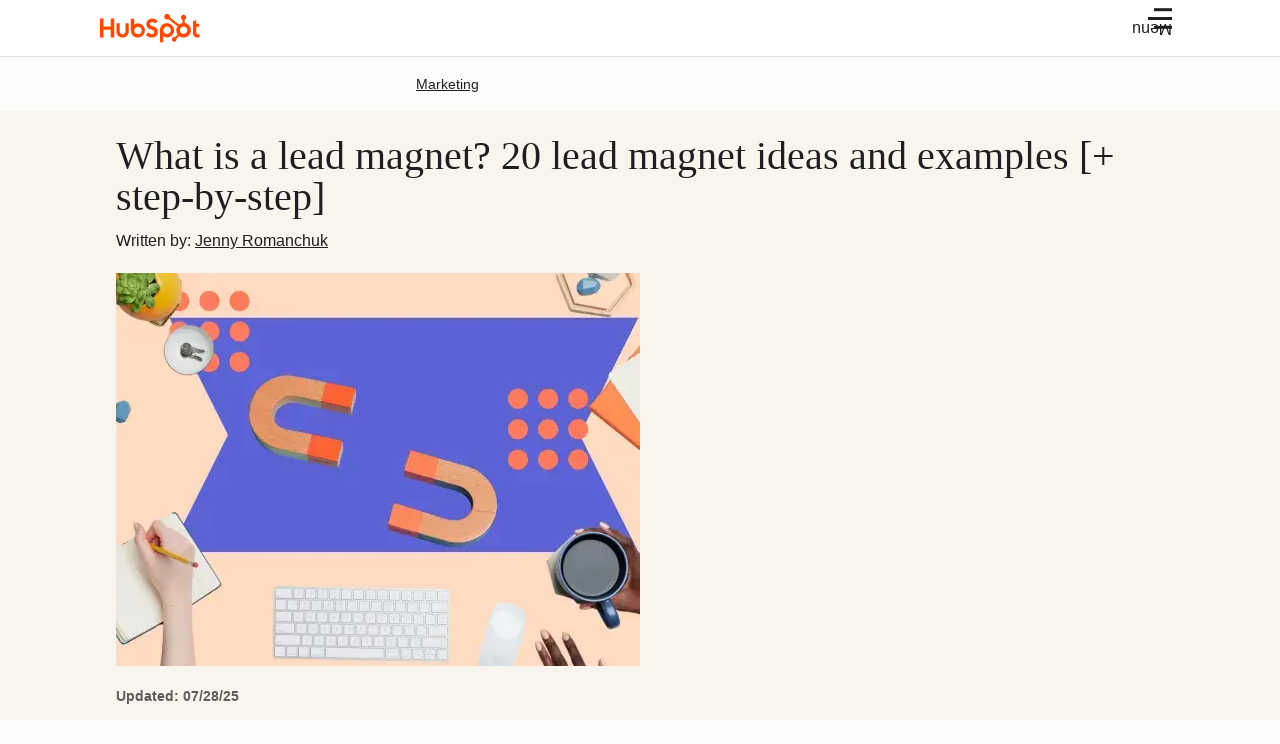

--- FILE ---
content_type: text/html;charset=utf-8
request_url: https://blog.hubspot.com/marketing/creating-lead-generation-offers-from-blogs
body_size: 88081
content:
<!DOCTYPE html><html lang="en-us"><head><style>.hs-cta-wrapper p, .hs-cta-wrapper div { margin: 0; padding: 0; } a#cta_button_53_dcd5df9a-d253-4b68-9b33-fa8d5c26446f {
  cursor:pointer !important; 
}
a#cta_button_53_dcd5df9a-d253-4b68-9b33-fa8d5c26446f:hover {
}
a#cta_button_53_dcd5df9a-d253-4b68-9b33-fa8d5c26446f:active, #cta_button_53_dcd5df9a-d253-4b68-9b33-fa8d5c26446f:active:hover {
}

</style>
    <meta charset="utf-8"/>
    <title>What is a lead magnet? 20 lead magnet ideas and examples [+ step-by-step] </title>
    <link rel="shortcut icon" href="https://53.fs1.hubspotusercontent-na1.net/hubfs/53/HubSpot_Logos/HubSpot-Inversed-Favicon.png"/>
    <!-- Primary Meta Description for Google Search Results -->
    <meta name="description" content="From checklists to quizzes, here are 20 lead magnets that convert — plus a step-by-step guide to create, track, and optimize your own."/>

    

    
    

    
    
    

     

    

    
    

    

    

    
    
      





<script type="application/ld+json" nonce="">
  {
    "@context": "http://schema.org",
    "@type": "ItemList",
    "itemListElement": [
    ]
  }
</script>


    

    

    

    

    
      <meta name="viewport" content="width=device-width, initial-scale=1"/>

    

    <meta property="og:description" content="From checklists to quizzes, here are 20 lead magnets that convert — plus a step-by-step guide to create, track, and optimize your own."/>
    <meta property="og:title" content="What is a lead magnet? 20 lead magnet ideas and examples [+ step-by-step]"/>
    <meta name="twitter:description" content="From checklists to quizzes, here are 20 lead magnets that convert — plus a step-by-step guide to create, track, and optimize your own."/>
    <meta name="twitter:title" content="What is a lead magnet? 20 lead magnet ideas and examples [+ step-by-step]"/>

    

    
    <style>
a.cta_button{-moz-box-sizing:content-box !important;-webkit-box-sizing:content-box !important;box-sizing:content-box !important;vertical-align:middle}.hs-breadcrumb-menu{list-style-type:none;margin:0px 0px 0px 0px;padding:0px 0px 0px 0px}.hs-breadcrumb-menu-item{float:left;padding:10px 0px 10px 10px}.hs-breadcrumb-menu-divider:before{content:'›';padding-left:10px}.hs-featured-image-link{border:0}.hs-featured-image{float:right;margin:0 0 20px 20px;max-width:50%}@media (max-width: 568px){.hs-featured-image{float:none;margin:0;width:100%;max-width:100%}}.hs-screen-reader-text{clip:rect(1px, 1px, 1px, 1px);height:1px;overflow:hidden;position:absolute !important;width:1px}
</style>

<!-- Component Library (hs-components) Core version: 4.1.0 -->
    <style id="cl-core-css" data-cl-version="4.1.0">*,*::before,*::after{box-sizing:border-box}html{line-height:1.15;text-size-adjust:100%}body{margin:0}main{display:block}h1{font-size:2em;margin:.67em 0}hr{box-sizing:content-box;height:0;overflow:visible}pre{font-family:monospace;font-size:1em}a{background-color:rgba(0,0,0,0)}abbr[title]{border-bottom:none;text-decoration:underline;text-decoration:underline dotted}b,strong{font-weight:bolder}code,kbd,samp{font-family:monospace;font-size:1em}small{font-size:80%}sub,sup{font-size:75%;line-height:0;position:relative;vertical-align:baseline}sub{bottom:-0.25em}sup{top:-0.5em}object,img{max-width:100%;height:auto}button,input,optgroup,select,textarea{font-family:inherit;font-size:100%;line-height:1.15;margin:0}button,input{overflow:visible}button,select{text-transform:none}button,[type=button],[type=reset],[type=submit]{appearance:button}button::-moz-focus-inner,[type=button]::-moz-focus-inner,[type=reset]::-moz-focus-inner,[type=submit]::-moz-focus-inner{border-style:none;padding:0}button:-moz-focusring,[type=button]:-moz-focusring,[type=reset]:-moz-focusring,[type=submit]:-moz-focusring{outline:1px dotted ButtonText}fieldset{border:0;margin:0;padding:0}legend{box-sizing:border-box;color:inherit;display:table;max-width:100%;padding:0;white-space:normal}progress{vertical-align:baseline}textarea{overflow:auto}[type=checkbox],[type=radio]{box-sizing:border-box;padding:0}[type=number]::-webkit-inner-spin-button,[type=number]::-webkit-outer-spin-button{height:auto}[type=search]{appearance:textfield;outline-offset:-2px}[type=search]::-webkit-search-decoration{appearance:none}::-webkit-file-upload-button{appearance:button;font:inherit}details{display:block}summary{display:list-item}template{display:none}[hidden]{display:none}figure{margin:0}blockquote{margin:0}ul,ol{list-style:none;margin:0;padding:0}table{border-collapse:collapse;border-spacing:0;width:100%;max-width:100%}table tr,table th,table td{margin:0;padding:0;border:0}@media(prefers-reduced-motion: reduce){*,::before,::after{animation-delay:-1ms !important;animation-duration:1ms !important;animation-iteration-count:1 !important;background-attachment:initial !important;scroll-behavior:auto !important;transition-duration:1ms !important;transition-delay:0ms !important}}@font-face{font-display:swap;font-family:"HubSpot Sans";font-weight:300 400;src:url("https://53.fs1.hubspotusercontent-na1.net/hubfs/53/assets/hs-components/v4/fonts/hubspot-2025/HubSpotSans-Book.woff2") format("woff2")}@font-face{font-display:swap;font-family:"HubSpot Sans";font-weight:500 600;src:url("https://53.fs1.hubspotusercontent-na1.net/hubfs/53/assets/hs-components/v4/fonts/hubspot-2025/HubSpotSans-Medium.woff2") format("woff2")}@font-face{font-display:swap;font-family:"HubSpot Serif";src:url("https://53.fs1.hubspotusercontent-na1.net/hubfs/53/assets/hs-components/v4/fonts/hubspot-2025/HubSpotSerif-Medium.woff2") format("woff2")}@font-face{font-display:swap;font-family:"Zen Kaku Gothic New";font-weight:300 400;src:url("https://53.fs1.hubspotusercontent-na1.net/hubfs/53/assets/hs-components/v4/fonts/ja/ZenKakuGothicNew-Regular.woff2") format("woff2")}@font-face{font-display:swap;font-family:"Zen Kaku Gothic New";font-weight:500;src:url("https://53.fs1.hubspotusercontent-na1.net/hubfs/53/assets/hs-components/v4/fonts/ja/ZenKakuGothicNew-Medium.woff2") format("woff2")}@font-face{font-display:swap;font-family:"Zen Kaku Gothic New";font-weight:700;src:url("https://53.fs1.hubspotusercontent-na1.net/hubfs/53/assets/hs-components/v4/fonts/ja/ZenKakuGothicNew-Bold.woff2") format("woff2")}:root,[data-cl-brand=hubspot-2025]{--light-theme-accent-fill-01: #cfcccb;--light-theme-accent-fill-02: #fcc6b1;--light-theme-accent-fill-03: #fcc5be;--light-theme-accent-fill-04: #b9cdbe;--light-theme-accent-fill-05: #ece6d9;--light-theme-accent-fill-06: #d7cdfc;--light-theme-accent-fill-07: #b2e9eb;--light-theme-accent-fill-08: #fbdbe9;--light-theme-accent-decoration-01: #9b9897;--light-theme-accent-decoration-02: #ffa581;--light-theme-accent-decoration-03: #ffa499;--light-theme-accent-decoration-04: #9cbaa4;--light-theme-accent-decoration-05: #ccc0a3;--light-theme-accent-decoration-06: #c4b4f7;--light-theme-accent-decoration-07: #97dadc;--light-theme-accent-decoration-08: #fcc3dc;--light-theme-badge-brand-fill-01: #fcc6b1;--light-theme-background-01: #fcfcfa;--light-theme-background-02: #f8f5ee;--light-theme-background-03: #f8f5ee;--light-theme-background-accent-01: #b9cdbe;--light-theme-background-accent-02: #d6c2d9;--light-theme-background-accent-03: #fcc3dc;--light-theme-background-footer-01: #1f1f1f;--light-theme-beta-01: #7d53e9;--light-theme-beta-background-01: #e5e1fa;--light-theme-border-01: #1f1f1f;--light-theme-border-02: rgba(0, 0, 0, 0.4705882353);--light-theme-border-03: rgba(0, 0, 0, 0.1098039216);--light-theme-border-brand-01: #ff4800;--light-theme-border-highlight-01: #2f7579;--light-theme-button-primary-text-color: #ffffff;--light-theme-button-primary-fill-idle: #ff4800;--light-theme-button-primary-fill-hover: #c93700;--light-theme-button-primary-fill-pressed: #9f2800;--light-theme-button-secondary-border: #ff4800;--light-theme-button-secondary-fill-idle: #ffffff;--light-theme-button-secondary-fill-hover: #fcece6;--light-theme-button-secondary-fill-pressed: #fcc6b1;--light-theme-button-tertiary-fill-idle: #1f1f1f;--light-theme-button-tertiary-fill-hover: rgba(0, 0, 0, 0.6196078431);--light-theme-button-tertiary-fill-pressed: rgba(0, 0, 0, 0.4705882353);--light-theme-checkmark-list-icon-brand-fill: #ff4800;--light-theme-container-01: #ffffff;--light-theme-container-02: rgba(255, 255, 255, 0.4588235294);--light-theme-container-03: rgba(255, 255, 255, 0.4);--light-theme-container-inverse-01: #1f1f1f;--light-theme-disabled-01: rgba(0, 0, 0, 0.2);--light-theme-disabled-02: rgba(255, 255, 255, 0.6196078431);--light-theme-disabled-03: rgba(255, 255, 255, 0.4588235294);--light-theme-divider-01: rgba(0, 0, 0, 0.1098039216);--light-theme-error-01: #d9002b;--light-theme-error-background-01: #fcc5be;--light-theme-focus-01: #2f7579;--light-theme-free-01: #2f7579;--light-theme-free-background-01: #ccf4f5;--light-theme-hover-01: rgba(0, 0, 0, 0.0509803922);--light-theme-hover-02: rgba(0, 0, 0, 0.0588235294);--light-theme-hover-03: #cfcccb;--light-theme-hover-brand-01: #c93700;--light-theme-hover-inverse-01: rgba(0, 0, 0, 0.8117647059);--light-theme-hover-link-01: #1f1f1f;--light-theme-hover-link-02: rgba(0, 0, 0, 0.6196078431);--light-theme-hubspot-brand-01: #ff4800;--light-theme-icon-01: #1f1f1f;--light-theme-icon-02: #292929;--light-theme-icon-on-color-01: #ffffff;--light-theme-link-01: #1f1f1f;--light-theme-link-02: #124548;--light-theme-loading-primary-fill-active: #ff4800;--light-theme-loading-primary-fill-inactive: #fcc6b1;--light-theme-loading-secondary-fill-active: rgba(0, 0, 0, 0.2);--light-theme-loading-secondary-fill-inactive: rgba(0, 0, 0, 0.1098039216);--light-theme-neutral-01: #9b9897;--light-theme-neutral-background-01: #cfcccb;--light-theme-number-fill-active: #ff4800;--light-theme-number-fill-inactive: #ffdbc1;--light-theme-number-fill-statistic: #ff4800;--light-theme-overlay-01: rgba(0, 0, 0, 0.8117647059);--light-theme-play-button-fill-idle: #ff4800;--light-theme-play-button-fill-hover: #c93700;--light-theme-play-button-fill-pressed: #ffa766;--light-theme-pressed-01: rgba(0, 0, 0, 0.0588235294);--light-theme-pressed-02: rgba(0, 0, 0, 0.0784313725);--light-theme-pressed-03: #9b9897;--light-theme-pressed-brand-01: #9f2800;--light-theme-pressed-inverse-01: rgba(0, 0, 0, 0.6196078431);--light-theme-pressed-link-01: #1f1f1f;--light-theme-pressed-link-02: rgba(0, 0, 0, 0.6196078431);--light-theme-success-01: #00823a;--light-theme-success-background-01: #bde7cb;--light-theme-text-01: #1f1f1f;--light-theme-text-02: rgba(0, 0, 0, 0.6196078431);--light-theme-text-brand-01: #ff4800;--light-theme-text-link-underline-01: #ff4800;--light-theme-text-on-color-01: #ffffff;--light-theme-text-placeholder-01: rgba(0, 0, 0, 0.4);--light-theme-warning-01: #eeb117;--light-theme-warning-background-01: #fbeece;--dark-theme-accent-fill-01: #000000;--dark-theme-accent-fill-02: #9f2800;--dark-theme-accent-fill-03: #ac0020;--dark-theme-accent-fill-04: #1b582a;--dark-theme-accent-fill-05: #64593e;--dark-theme-accent-fill-06: #5113ba;--dark-theme-accent-fill-07: #1e5b5f;--dark-theme-accent-fill-08: #800051;--dark-theme-accent-decoration-01: #1c1c1c;--dark-theme-accent-decoration-02: #c93700;--dark-theme-accent-decoration-03: #d9002b;--dark-theme-accent-decoration-04: #327142;--dark-theme-accent-decoration-05: #7d7050;--dark-theme-accent-decoration-06: #6431da;--dark-theme-accent-decoration-07: #2f7579;--dark-theme-accent-decoration-08: #a5016a;--dark-theme-badge-brand-fill-01: #c93700;--dark-theme-background-01: #042729;--dark-theme-background-02: #093436;--dark-theme-background-03: #093436;--dark-theme-background-accent-01: #042729;--dark-theme-background-accent-02: #46062b;--dark-theme-background-accent-03: #25155e;--dark-theme-background-footer-01: #1f1f1f;--dark-theme-beta-01: #9778ec;--dark-theme-beta-background-01: #6431da;--dark-theme-border-01: #f8f5ee;--dark-theme-border-02: rgba(255, 255, 255, 0.4);--dark-theme-border-03: rgba(255, 255, 255, 0.0784313725);--dark-theme-border-brand-01: #ff4800;--dark-theme-border-highlight-01: #b9cdbe;--dark-theme-button-primary-text-color: #ffffff;--dark-theme-button-primary-fill-idle: #ff4800;--dark-theme-button-primary-fill-hover: #c93700;--dark-theme-button-primary-fill-pressed: #9f2800;--dark-theme-button-secondary-border: #f8f5ee;--dark-theme-button-secondary-fill-idle: rgba(0, 0, 0, 0.1098039216);--dark-theme-button-secondary-fill-hover: rgba(0, 0, 0, 0.2);--dark-theme-button-secondary-fill-pressed: rgba(0, 0, 0, 0.4);--dark-theme-button-tertiary-fill-idle: #ffffff;--dark-theme-button-tertiary-fill-hover: rgba(255, 255, 255, 0.8117647059);--dark-theme-button-tertiary-fill-pressed: rgba(255, 255, 255, 0.6196078431);--dark-theme-checkmark-list-icon-brand-fill: #ff4800;--dark-theme-container-01: #042729;--dark-theme-container-02: rgba(0, 0, 0, 0.168627451);--dark-theme-container-03: rgba(0, 0, 0, 0.4);--dark-theme-container-inverse-01: #ffffff;--dark-theme-disabled-01: rgba(255, 255, 255, 0.168627451);--dark-theme-disabled-02: rgba(255, 255, 255, 0.0588235294);--dark-theme-disabled-03: rgba(255, 255, 255, 0.0784313725);--dark-theme-divider-01: rgba(255, 255, 255, 0.0784313725);--dark-theme-error-01: #ff7b70;--dark-theme-error-background-01: #d9002b;--dark-theme-focus-01: #7aa485;--dark-theme-free-01: #459195;--dark-theme-free-background-01: #2f7579;--dark-theme-hover-01: rgba(255, 255, 255, 0.0509803922);--dark-theme-hover-02: rgba(255, 255, 255, 0.0588235294);--dark-theme-hover-03: rgba(255, 255, 255, 0.0784313725);--dark-theme-hover-brand-01: #ff7d4c;--dark-theme-hover-inverse-01: rgba(255, 255, 255, 0.8117647059);--dark-theme-hover-link-01: #f8f5ee;--dark-theme-hover-link-02: rgba(255, 255, 255, 0.6196078431);--dark-theme-hubspot-brand-01: #ff4800;--dark-theme-icon-01: #f8f5ee;--dark-theme-icon-02: #b6b1af;--dark-theme-icon-on-color-01: #1f1f1f;--dark-theme-link-01: #f8f5ee;--dark-theme-link-02: #eef4f0;--dark-theme-loading-primary-fill-active: #ff4800;--dark-theme-loading-primary-fill-inactive: #fcc6b1;--dark-theme-loading-secondary-fill-active: #f8f5ee;--dark-theme-loading-secondary-fill-inactive: rgba(255, 255, 255, 0.4);--dark-theme-neutral-01: #4d4c4c;--dark-theme-neutral-background-01: #141414;--dark-theme-number-fill-active: #ff4800;--dark-theme-number-fill-inactive: #ffdbc1;--dark-theme-number-fill-statistic: #ff4800;--dark-theme-overlay-01: rgba(0, 0, 0, 0.8117647059);--dark-theme-play-button-fill-idle: #ff4800;--dark-theme-play-button-fill-hover: #c93700;--dark-theme-play-button-fill-pressed: #9f2800;--dark-theme-pressed-01: rgba(255, 255, 255, 0.0588235294);--dark-theme-pressed-02: rgba(255, 255, 255, 0.0784313725);--dark-theme-pressed-03: rgba(255, 255, 255, 0.1098039216);--dark-theme-pressed-brand-01: #ffa581;--dark-theme-pressed-inverse-01: rgba(255, 255, 255, 0.6196078431);--dark-theme-pressed-link-01: #f8f5ee;--dark-theme-pressed-link-02: rgba(255, 255, 255, 0.6196078431);--dark-theme-success-01: #3cb769;--dark-theme-success-background-01: #00823a;--dark-theme-text-01: #f8f5ee;--dark-theme-text-02: rgba(255, 255, 255, 0.6196078431);--dark-theme-text-brand-01: #f8f5ee;--dark-theme-text-link-underline-01: #ff4800;--dark-theme-text-on-color-01: #1f1f1f;--dark-theme-text-placeholder-01: rgba(255, 255, 255, 0.4);--dark-theme-warning-01: #d39913;--dark-theme-warning-background-01: #956309;--cl-font-family: "HubSpot Sans", sans-serif;--cl-font-family-display: "HubSpot Serif", serif;--cl-font-family-heading: var(--cl-font-family-display);--cl-font-size-small: 0.875rem;--cl-font-size-medium: 1rem;--cl-font-size-large: 1.125rem;--cl-font-size-micro: 0.75rem;--cl-font-size-blockquote: 1.125rem;--cl-font-size-display-01: 2.5rem;--cl-font-size-display-01-small: 2.5rem;--cl-font-size-display-02: 2rem;--cl-font-size-display-02-small: 2rem;--cl-font-size-display-03: 1.5rem;--cl-font-size-display-03-small: 1.5rem;--cl-font-size-h1: 2.5rem;--cl-font-size-h1-small: 2.5rem;--cl-font-size-h2: 2rem;--cl-font-size-h2-small: 2rem;--cl-font-size-h3: 1.5rem;--cl-font-size-h4: 1.375rem;--cl-font-size-h5: 1.125rem;--cl-font-size-h6: 1rem;--cl-font-size-input-label: var(--cl-font-size-small);--cl-font-size-microcopy: var(--cl-font-size-micro);--cl-font-size-microheading: var(--cl-font-size-small);--cl-font-size-p-large: var(--cl-font-size-large);--cl-font-size-p-medium: var(--cl-font-size-medium);--cl-font-size-p-small: var(--cl-font-size-small);--cl-font-weight-light: 300;--cl-font-weight-medium: 500;--cl-font-weight-demi-bold: 500;--cl-font-weight-blockquote: var(--cl-font-weight-light);--cl-font-weight-display-01: var(--cl-font-weight-medium);--cl-font-weight-display-01-small: var(--cl-font-weight-medium);--cl-font-weight-display-02: var(--cl-font-weight-medium);--cl-font-weight-display-02-small: var(--cl-font-weight-medium);--cl-font-weight-display-03: var(--cl-font-weight-medium);--cl-font-weight-display-03-small: var(--cl-font-weight-medium);--cl-font-weight-h1: var(--cl-font-weight-demi-bold);--cl-font-weight-h1-small: var(--cl-font-weight-demi-bold);--cl-font-weight-h2: var(--cl-font-weight-demi-bold);--cl-font-weight-h2-small: var(--cl-font-weight-demi-bold);--cl-font-weight-h3: var(--cl-font-weight-medium);--cl-font-weight-h4: var(--cl-font-weight-medium);--cl-font-weight-h5: var(--cl-font-weight-medium);--cl-font-weight-h6: var(--cl-font-weight-medium);--cl-font-weight-input-label: var(--cl-font-weight-medium);--cl-font-weight-microcopy: var(--cl-font-weight-medium);--cl-font-weight-microheading: var(--cl-font-weight-medium);--cl-font-weight-p-large: var(--cl-font-weight-light);--cl-font-weight-p-medium: var(--cl-font-weight-light);--cl-font-weight-p-small: var(--cl-font-weight-light);--cl-font-weight-p-link: var(--cl-font-weight-medium);--cl-line-height-small: 1.57142857;--cl-line-height-medium: 1.75;--cl-line-height-large: 1.77777778;--cl-line-height-blockquote: 1.78;--cl-line-height-display-01: 1.04545455;--cl-line-height-display-01-small: 1.04545455;--cl-line-height-display-02: 1.125;--cl-line-height-display-02-small: 1.125;--cl-line-height-display-03: 1.41666667;--cl-line-height-display-03-small: 1.41666667;--cl-line-height-h1: 1.04545455;--cl-line-height-h1-small: 1.04545455;--cl-line-height-h2: 1.125;--cl-line-height-h2-small: 1.125;--cl-line-height-h3: 1.41666667;--cl-line-height-h4: 1.45454545;--cl-line-height-h5: 1.55555556;--cl-line-height-h6: 1.75;--cl-line-height-input-label: var(--cl-line-height-small);--cl-line-height-microcopy: 1.66666667;--cl-line-height-microheading: 1.57142857;--cl-line-height-p-large: var(--cl-line-height-large);--cl-line-height-p-medium: var(--cl-line-height-medium);--cl-line-height-p-small: var(--cl-line-height-small);--cl-text-margin-large: 1.5rem;--cl-text-margin-medium: 1rem;--cl-text-margin-small: 0.5rem;--cl-border-width-medium: 1px;--cl-border-width-heavy: 2px;--cl-border-radius-small: 4px;--cl-border-radius-medium: 8px;--cl-border-radius-container: 16px;--cl-border-radius-container-small: 8px;--cl-border-radius-container-medium: 16px;--cl-border-radius-input: 4px;--cl-text-link-underline-thickness: 2px;--cl-text-link-underline-offset: 6px}:root,[data-cl-brand=hubspot-2025],:root [data-cl-theme=light],[data-cl-brand=hubspot-2025] [data-cl-theme=light],:root [data-background=white],[data-cl-brand=hubspot-2025] [data-background=white],:root [data-background=off-white],[data-cl-brand=hubspot-2025] [data-background=off-white],:root .-white,[data-cl-brand=hubspot-2025] .-white,:root .-light,[data-cl-brand=hubspot-2025] .-light{--cl-color-accent-fill-01: var(--light-theme-accent-fill-01);--cl-color-accent-fill-02: var(--light-theme-accent-fill-02);--cl-color-accent-fill-03: var(--light-theme-accent-fill-03);--cl-color-accent-fill-04: var(--light-theme-accent-fill-04);--cl-color-accent-fill-05: var(--light-theme-accent-fill-05);--cl-color-accent-fill-06: var(--light-theme-accent-fill-06);--cl-color-accent-fill-07: var(--light-theme-accent-fill-07);--cl-color-accent-fill-08: var(--light-theme-accent-fill-08);--cl-color-accent-decoration-01: var(--light-theme-accent-decoration-01);--cl-color-accent-decoration-02: var(--light-theme-accent-decoration-02);--cl-color-accent-decoration-03: var(--light-theme-accent-decoration-03);--cl-color-accent-decoration-04: var(--light-theme-accent-decoration-04);--cl-color-accent-decoration-05: var(--light-theme-accent-decoration-05);--cl-color-accent-decoration-06: var(--light-theme-accent-decoration-06);--cl-color-accent-decoration-07: var(--light-theme-accent-decoration-07);--cl-color-accent-decoration-08: var(--light-theme-accent-decoration-08);--cl-color-badge-brand-fill-01: var(--light-theme-badge-brand-fill-01);--cl-color-background-01: var(--light-theme-background-01);--cl-color-background-02: var(--light-theme-background-02);--cl-color-background-03: var(--light-theme-background-03);--cl-color-background-accent-01: var(--light-theme-background-accent-01);--cl-color-background-accent-02: var(--light-theme-background-accent-02);--cl-color-background-accent-03: var(--light-theme-background-accent-03);--cl-color-background-footer-01: var(--light-theme-background-footer-01);--cl-color-beta-01: var(--light-theme-beta-01);--cl-color-beta-background-01: var(--light-theme-beta-background-01);--cl-color-border-01: var(--light-theme-border-01);--cl-color-border-02: var(--light-theme-border-02);--cl-color-border-03: var(--light-theme-border-03);--cl-color-border-brand-01: var(--light-theme-border-brand-01);--cl-color-border-highlight-01: var(--light-theme-border-highlight-01);--cl-color-button-primary-text-color: var(--light-theme-button-primary-text-color);--cl-color-button-primary-fill-idle: var(--light-theme-button-primary-fill-idle);--cl-color-button-primary-fill-hover: var(--light-theme-button-primary-fill-hover);--cl-color-button-primary-fill-pressed: var(--light-theme-button-primary-fill-pressed);--cl-color-button-secondary-border: var(--light-theme-button-secondary-border);--cl-color-button-secondary-fill-idle: var(--light-theme-button-secondary-fill-idle);--cl-color-button-secondary-fill-hover: var(--light-theme-button-secondary-fill-hover);--cl-color-button-secondary-fill-pressed: var(--light-theme-button-secondary-fill-pressed);--cl-color-button-tertiary-fill-idle: var(--light-theme-button-tertiary-fill-idle);--cl-color-button-tertiary-fill-hover: var(--light-theme-button-tertiary-fill-hover);--cl-color-button-tertiary-fill-pressed: var(--light-theme-button-tertiary-fill-pressed);--cl-color-checkmark-list-icon-brand-fill: var(--light-theme-checkmark-list-icon-brand-fill);--cl-color-container-01: var(--light-theme-container-01);--cl-color-container-02: var(--light-theme-container-02);--cl-color-container-03: var(--light-theme-container-03);--cl-color-container-inverse-01: var(--light-theme-container-inverse-01);--cl-color-disabled-01: var(--light-theme-disabled-01);--cl-color-disabled-02: var(--light-theme-disabled-02);--cl-color-disabled-03: var(--light-theme-disabled-03);--cl-color-divider-01: var(--light-theme-divider-01);--cl-color-error-01: var(--light-theme-error-01);--cl-color-error-background-01: var(--light-theme-error-background-01);--cl-color-focus-01: var(--light-theme-focus-01);--cl-color-free-01: var(--light-theme-free-01);--cl-color-free-background-01: var(--light-theme-free-background-01);--cl-color-hover-01: var(--light-theme-hover-01);--cl-color-hover-02: var(--light-theme-hover-02);--cl-color-hover-03: var(--light-theme-hover-03);--cl-color-hover-brand-01: var(--light-theme-hover-brand-01);--cl-color-hover-inverse-01: var(--light-theme-hover-inverse-01);--cl-color-hover-link-01: var(--light-theme-hover-link-01);--cl-color-hover-link-02: var(--light-theme-hover-link-02);--cl-color-hubspot-brand-01: var(--light-theme-hubspot-brand-01);--cl-color-icon-01: var(--light-theme-icon-01);--cl-color-icon-02: var(--light-theme-icon-02);--cl-color-icon-on-color-01: var(--light-theme-icon-on-color-01);--cl-color-link-01: var(--light-theme-link-01);--cl-color-link-02: var(--light-theme-link-02);--cl-color-loading-primary-fill-active: var(--light-theme-loading-primary-fill-active);--cl-color-loading-primary-fill-inactive: var(--light-theme-loading-primary-fill-inactive);--cl-color-loading-secondary-fill-active: var(--light-theme-loading-secondary-fill-active);--cl-color-loading-secondary-fill-inactive: var(--light-theme-loading-secondary-fill-inactive);--cl-color-neutral-01: var(--light-theme-neutral-01);--cl-color-neutral-background-01: var(--light-theme-neutral-background-01);--cl-color-number-fill-active: var(--light-theme-number-fill-active);--cl-color-number-fill-inactive: var(--light-theme-number-fill-inactive);--cl-color-number-fill-statistic: var(--light-theme-number-fill-statistic);--cl-color-overlay-01: var(--light-theme-overlay-01);--cl-color-play-button-fill-idle: var(--light-theme-play-button-fill-idle);--cl-color-play-button-fill-hover: var(--light-theme-play-button-fill-hover);--cl-color-play-button-fill-pressed: var(--light-theme-play-button-fill-pressed);--cl-color-pressed-01: var(--light-theme-pressed-01);--cl-color-pressed-02: var(--light-theme-pressed-02);--cl-color-pressed-03: var(--light-theme-pressed-03);--cl-color-pressed-brand-01: var(--light-theme-pressed-brand-01);--cl-color-pressed-inverse-01: var(--light-theme-pressed-inverse-01);--cl-color-pressed-link-01: var(--light-theme-pressed-link-01);--cl-color-pressed-link-02: var(--light-theme-pressed-link-02);--cl-color-success-01: var(--light-theme-success-01);--cl-color-success-background-01: var(--light-theme-success-background-01);--cl-color-text-01: var(--light-theme-text-01);--cl-color-text-02: var(--light-theme-text-02);--cl-color-text-brand-01: var(--light-theme-text-brand-01);--cl-color-text-link-underline-01: var(--light-theme-text-link-underline-01);--cl-color-text-on-color-01: var(--light-theme-text-on-color-01);--cl-color-text-placeholder-01: var(--light-theme-text-placeholder-01);--cl-color-warning-01: var(--light-theme-warning-01);--cl-color-warning-background-01: var(--light-theme-warning-background-01)}:root [data-cl-theme=dark],[data-cl-brand=hubspot-2025] [data-cl-theme=dark],[data-cl-theme=dark]:root,[data-cl-theme=dark][data-cl-brand=hubspot-2025],:root [data-background=dark],[data-cl-brand=hubspot-2025] [data-background=dark],:root .-dark,[data-cl-brand=hubspot-2025] .-dark{--cl-color-accent-fill-01: var(--dark-theme-accent-fill-01);--cl-color-accent-fill-02: var(--dark-theme-accent-fill-02);--cl-color-accent-fill-03: var(--dark-theme-accent-fill-03);--cl-color-accent-fill-04: var(--dark-theme-accent-fill-04);--cl-color-accent-fill-05: var(--dark-theme-accent-fill-05);--cl-color-accent-fill-06: var(--dark-theme-accent-fill-06);--cl-color-accent-fill-07: var(--dark-theme-accent-fill-07);--cl-color-accent-fill-08: var(--dark-theme-accent-fill-08);--cl-color-accent-decoration-01: var(--dark-theme-accent-decoration-01);--cl-color-accent-decoration-02: var(--dark-theme-accent-decoration-02);--cl-color-accent-decoration-03: var(--dark-theme-accent-decoration-03);--cl-color-accent-decoration-04: var(--dark-theme-accent-decoration-04);--cl-color-accent-decoration-05: var(--dark-theme-accent-decoration-05);--cl-color-accent-decoration-06: var(--dark-theme-accent-decoration-06);--cl-color-accent-decoration-07: var(--dark-theme-accent-decoration-07);--cl-color-accent-decoration-08: var(--dark-theme-accent-decoration-08);--cl-color-badge-brand-fill-01: var(--dark-theme-badge-brand-fill-01);--cl-color-background-01: var(--dark-theme-background-01);--cl-color-background-02: var(--dark-theme-background-02);--cl-color-background-03: var(--dark-theme-background-03);--cl-color-background-accent-01: var(--dark-theme-background-accent-01);--cl-color-background-accent-02: var(--dark-theme-background-accent-02);--cl-color-background-accent-03: var(--dark-theme-background-accent-03);--cl-color-background-footer-01: var(--dark-theme-background-footer-01);--cl-color-beta-01: var(--dark-theme-beta-01);--cl-color-beta-background-01: var(--dark-theme-beta-background-01);--cl-color-border-01: var(--dark-theme-border-01);--cl-color-border-02: var(--dark-theme-border-02);--cl-color-border-03: var(--dark-theme-border-03);--cl-color-border-brand-01: var(--dark-theme-border-brand-01);--cl-color-border-highlight-01: var(--dark-theme-border-highlight-01);--cl-color-button-primary-text-color: var(--dark-theme-button-primary-text-color);--cl-color-button-primary-fill-idle: var(--dark-theme-button-primary-fill-idle);--cl-color-button-primary-fill-hover: var(--dark-theme-button-primary-fill-hover);--cl-color-button-primary-fill-pressed: var(--dark-theme-button-primary-fill-pressed);--cl-color-button-secondary-border: var(--dark-theme-button-secondary-border);--cl-color-button-secondary-fill-idle: var(--dark-theme-button-secondary-fill-idle);--cl-color-button-secondary-fill-hover: var(--dark-theme-button-secondary-fill-hover);--cl-color-button-secondary-fill-pressed: var(--dark-theme-button-secondary-fill-pressed);--cl-color-button-tertiary-fill-idle: var(--dark-theme-button-tertiary-fill-idle);--cl-color-button-tertiary-fill-hover: var(--dark-theme-button-tertiary-fill-hover);--cl-color-button-tertiary-fill-pressed: var(--dark-theme-button-tertiary-fill-pressed);--cl-color-checkmark-list-icon-brand-fill: var(--dark-theme-checkmark-list-icon-brand-fill);--cl-color-container-01: var(--dark-theme-container-01);--cl-color-container-02: var(--dark-theme-container-02);--cl-color-container-03: var(--dark-theme-container-03);--cl-color-container-inverse-01: var(--dark-theme-container-inverse-01);--cl-color-disabled-01: var(--dark-theme-disabled-01);--cl-color-disabled-02: var(--dark-theme-disabled-02);--cl-color-disabled-03: var(--dark-theme-disabled-03);--cl-color-divider-01: var(--dark-theme-divider-01);--cl-color-error-01: var(--dark-theme-error-01);--cl-color-error-background-01: var(--dark-theme-error-background-01);--cl-color-focus-01: var(--dark-theme-focus-01);--cl-color-free-01: var(--dark-theme-free-01);--cl-color-free-background-01: var(--dark-theme-free-background-01);--cl-color-hover-01: var(--dark-theme-hover-01);--cl-color-hover-02: var(--dark-theme-hover-02);--cl-color-hover-03: var(--dark-theme-hover-03);--cl-color-hover-brand-01: var(--dark-theme-hover-brand-01);--cl-color-hover-inverse-01: var(--dark-theme-hover-inverse-01);--cl-color-hover-link-01: var(--dark-theme-hover-link-01);--cl-color-hover-link-02: var(--dark-theme-hover-link-02);--cl-color-hubspot-brand-01: var(--dark-theme-hubspot-brand-01);--cl-color-icon-01: var(--dark-theme-icon-01);--cl-color-icon-02: var(--dark-theme-icon-02);--cl-color-icon-on-color-01: var(--dark-theme-icon-on-color-01);--cl-color-link-01: var(--dark-theme-link-01);--cl-color-link-02: var(--dark-theme-link-02);--cl-color-loading-primary-fill-active: var(--dark-theme-loading-primary-fill-active);--cl-color-loading-primary-fill-inactive: var(--dark-theme-loading-primary-fill-inactive);--cl-color-loading-secondary-fill-active: var(--dark-theme-loading-secondary-fill-active);--cl-color-loading-secondary-fill-inactive: var(--dark-theme-loading-secondary-fill-inactive);--cl-color-neutral-01: var(--dark-theme-neutral-01);--cl-color-neutral-background-01: var(--dark-theme-neutral-background-01);--cl-color-number-fill-active: var(--dark-theme-number-fill-active);--cl-color-number-fill-inactive: var(--dark-theme-number-fill-inactive);--cl-color-number-fill-statistic: var(--dark-theme-number-fill-statistic);--cl-color-overlay-01: var(--dark-theme-overlay-01);--cl-color-play-button-fill-idle: var(--dark-theme-play-button-fill-idle);--cl-color-play-button-fill-hover: var(--dark-theme-play-button-fill-hover);--cl-color-play-button-fill-pressed: var(--dark-theme-play-button-fill-pressed);--cl-color-pressed-01: var(--dark-theme-pressed-01);--cl-color-pressed-02: var(--dark-theme-pressed-02);--cl-color-pressed-03: var(--dark-theme-pressed-03);--cl-color-pressed-brand-01: var(--dark-theme-pressed-brand-01);--cl-color-pressed-inverse-01: var(--dark-theme-pressed-inverse-01);--cl-color-pressed-link-01: var(--dark-theme-pressed-link-01);--cl-color-pressed-link-02: var(--dark-theme-pressed-link-02);--cl-color-success-01: var(--dark-theme-success-01);--cl-color-success-background-01: var(--dark-theme-success-background-01);--cl-color-text-01: var(--dark-theme-text-01);--cl-color-text-02: var(--dark-theme-text-02);--cl-color-text-brand-01: var(--dark-theme-text-brand-01);--cl-color-text-link-underline-01: var(--dark-theme-text-link-underline-01);--cl-color-text-on-color-01: var(--dark-theme-text-on-color-01);--cl-color-text-placeholder-01: var(--dark-theme-text-placeholder-01);--cl-color-warning-01: var(--dark-theme-warning-01);--cl-color-warning-background-01: var(--dark-theme-warning-background-01)}@media(width >= 900px){:root,[data-cl-brand=hubspot-2025]{--cl-font-size-display-01: 3rem;--cl-font-size-display-02: 2.5rem;--cl-font-size-display-03: 1.5rem;--cl-font-size-h1: 3rem;--cl-font-size-h2: 2.5rem;--cl-font-weight-h1: var(--cl-font-weight-medium);--cl-line-height-display-01: 1.15384615;--cl-line-height-display-02: 1.1;--cl-line-height-display-03: 1.41666667;--cl-line-height-h1: 1.15384615;--cl-line-height-h2: 1.1}}:root,.-light,.-white,.-dark{--cl-anchor-text-decoration: underline;--cl-anchor-color-dark: var(--dark-theme-link-01);--cl-anchor-hover-color-dark: var(--dark-theme-hover-link-01)}:root,[data-cl-brand],[data-cl-theme],[data-background=white],[data-background=off-white],[data-background=dark],.-white,.-dark,.-light{--cl-anchor-color: var(--cl-color-link-01);--cl-anchor-hover-color: var(--cl-color-hover-link-01);--cl-anchor-pressed-color: var(--cl-color-pressed-link-01);--cl-text-color: var(--cl-color-text-01)}:root,[data-cl-brand],[data-cl-theme]{color:var(--cl-text-color)}body,[data-cl-background]{background:var(--cl-background, var(--cl-color-background-01))}[data-cl-background=background-01]{--cl-background: var(--cl-color-background-01)}[data-cl-background=background-02]{--cl-background: var(--cl-color-background-02)}[data-cl-background=background-03]{--cl-background: var(--cl-color-background-03)}[data-cl-background=background-accent-01]{--cl-background: var(--cl-color-background-accent-01)}[data-cl-background=background-accent-02]{--cl-background: var(--cl-color-background-accent-02)}[data-cl-background=background-accent-03]{--cl-background: var(--cl-color-background-accent-03)}[data-cl-background=background-footer-01]{--cl-background: var(--cl-color-background-footer-01)}[data-cl-brand=hubspot-2022] [data-cl-brand-hide=hubspot-2022]{display:none !important}[data-cl-brand-show=hubspot-2022]:not([data-cl-brand=hubspot-2022] [data-cl-brand-show=hubspot-2022]){display:none !important}[data-cl-brand=hubspot-2025] [data-cl-brand-hide=hubspot-2025]{display:none !important}[data-cl-brand-show=hubspot-2025]:not([data-cl-brand=hubspot-2025] [data-cl-brand-show=hubspot-2025]){display:none !important}[data-cl-brand=hustle-2024] [data-cl-brand-hide=hustle-2024]{display:none !important}[data-cl-brand-show=hustle-2024]:not([data-cl-brand=hustle-2024] [data-cl-brand-show=hustle-2024]){display:none !important}[data-cl-brand=grow-2025] [data-cl-brand-hide=grow-2025]{display:none !important}[data-cl-brand-show=grow-2025]:not([data-cl-brand=grow-2025] [data-cl-brand-show=grow-2025]){display:none !important}[data-cl-brand=masters-in-marketing-2025] [data-cl-brand-hide=masters-in-marketing-2025]{display:none !important}[data-cl-brand-show=masters-in-marketing-2025]:not([data-cl-brand=masters-in-marketing-2025] [data-cl-brand-show=masters-in-marketing-2025]){display:none !important}[data-cl-brand=next-waves-2025] [data-cl-brand-hide=next-waves-2025]{display:none !important}[data-cl-brand-show=next-waves-2025]:not([data-cl-brand=next-waves-2025] [data-cl-brand-show=next-waves-2025]){display:none !important}[data-cl-brand=marketing-against-the-grain-2025] [data-cl-brand-hide=marketing-against-the-grain-2025]{display:none !important}[data-cl-brand-show=marketing-against-the-grain-2025]:not([data-cl-brand=marketing-against-the-grain-2025] [data-cl-brand-show=marketing-against-the-grain-2025]){display:none !important}[data-cl-brand=my-first-million] [data-cl-brand-hide=my-first-million]{display:none !important}[data-cl-brand-show=my-first-million]:not([data-cl-brand=my-first-million] [data-cl-brand-show=my-first-million]){display:none !important}[data-cl-brand=mindstream] [data-cl-brand-hide=mindstream]{display:none !important}[data-cl-brand-show=mindstream]:not([data-cl-brand=mindstream] [data-cl-brand-show=mindstream]){display:none !important}.visually-hidden:not(:focus,:active){border:0;clip:rect(0, 0, 0, 0);height:1px;overflow:hidden;padding:0;position:absolute;white-space:nowrap;width:1px}:root{--cl-section-background: inherit;--cl-section-content-max-width: 1080px;--cl-section-gutter: 16px}.cl-section{position:relative;container-type:inline-size;container-name:cl-section;background:var(--cl-section-background);color:var(--cl-color-text-01)}.cl-section.-background-01{--cl-section-background: var(--cl-color-background-01)}.cl-section.-background-02{--cl-section-background: var(--cl-color-background-02)}.cl-section.-background-03{--cl-section-background: var(--cl-color-background-03)}.cl-section.-padding-top-none{--cl-section-padding-top: 0;--cl-section-padding-top-desktop: 0}.cl-section.-padding-bottom-none{--cl-section-padding-bottom: 0;--cl-section-padding-bottom-desktop: 0}.cl-section.-padding-top-extra-small{--cl-section-padding-top: 16px;--cl-section-padding-top-desktop: 24px}.cl-section.-padding-bottom-extra-small{--cl-section-padding-bottom: 16px;--cl-section-padding-bottom-desktop: 24px}.cl-section.-padding-top-small{--cl-section-padding-top: 24px;--cl-section-padding-top-desktop: 40px}.cl-section.-padding-bottom-small{--cl-section-padding-bottom: 24px;--cl-section-padding-bottom-desktop: 40px}.cl-section.-padding-top-medium{--cl-section-padding-top: 40px;--cl-section-padding-top-desktop: 64px}.cl-section.-padding-bottom-medium{--cl-section-padding-bottom: 40px;--cl-section-padding-bottom-desktop: 64px}.cl-section.-padding-top-large{--cl-section-padding-top: 64px;--cl-section-padding-top-desktop: 96px}.cl-section.-padding-bottom-large{--cl-section-padding-bottom: 64px;--cl-section-padding-bottom-desktop: 96px}.cl-section-content{max-width:min(100% - var(--cl-section-gutter)*2,var(--cl-section-content-max-width));margin-inline:auto;padding-block:var(--cl-section-padding-top, 0) var(--cl-section-padding-bottom, 0)}@container cl-section (width >= 600px){.cl-section-content{padding-block:var(--cl-section-padding-top-desktop, 0) var(--cl-section-padding-bottom-desktop, 0)}}.cl-section-content .cl-section-content{max-width:none;margin-inline:0}.cl-grid{--cl-grid-column-gap: 1rem;display:grid;column-gap:var(--cl-grid-column-gap);row-gap:var(--cl-grid-row-gap, initial);grid-template-columns:repeat(var(--cl-grid-column-count-phone, 4), minmax(0, 1fr));grid-template-areas:var(--cl-grid-template-areas-phone, none)}@media(width >= 600px){.cl-grid{--cl-grid-column-gap: 1.5rem}}@container (width >= 600px){.cl-grid{grid-template-columns:repeat(var(--cl-grid-column-count-tablet, 8), minmax(0, 1fr));grid-template-areas:var(--cl-grid-template-areas-tablet, none)}}@media(width >= 1080px){.cl-grid{--cl-grid-column-gap: 1.75rem}}@container (width >= 1080px){.cl-grid{grid-template-columns:repeat(var(--cl-grid-column-count-desktop, 12), minmax(0, 1fr));grid-template-areas:var(--cl-grid-template-areas-desktop, none)}}.cl-grid>.cl-grid{grid-template-columns:subgrid}.cl-page-width{width:100%;max-width:1080px;margin:0 auto}a:focus-visible{outline-offset:2px;outline:2px solid var(--cl-color-focus-01)}:root,[data-cl-brand]{--cl-anchor-font-weight: var(--cl-font-weight-p-link)}p.-large,.-large.cl-p{--cl-text-font-size: var(--cl-font-size-p-large);--cl-text-font-weight: var(--cl-font-weight-p-large);--cl-text-line-height: var(--cl-line-height-p-large);--cl-text-letter-spacing: var(--cl-letter-spacing-p-large, normal)}p.-medium,.-medium.cl-p,:root,[data-cl-brand]{--cl-text-font-size: var(--cl-font-size-p-medium);--cl-text-font-weight: var(--cl-font-weight-p-medium);--cl-text-line-height: var(--cl-line-height-p-medium);--cl-text-letter-spacing: var(--cl-letter-spacing-p-medium, normal)}p.-small,.-small.cl-p{--cl-text-font-size: var(--cl-font-size-p-small);--cl-text-font-weight: var(--cl-font-weight-p-small);--cl-text-line-height: var(--cl-line-height-p-small);--cl-text-letter-spacing: var(--cl-letter-spacing-p-small, normal)}body,[data-cl-brand],p,.cl-p{font-size:var(--cl-text-font-size);font-weight:var(--cl-text-font-weight);line-height:var(--cl-text-line-height);letter-spacing:var(--cl-text-letter-spacing, normal)}body,[data-cl-brand]{color:var(--cl-text-color);font-family:var(--cl-font-family, "Lexend Deca", sans-serif);-webkit-font-smoothing:antialiased;-moz-osx-font-smoothing:grayscale}html[lang=ja] body,html[lang=ja] [data-cl-brand]{--cl-font-family: "Zen Kaku Gothic New", sans-serif !important;--cl-font-family-display: "Zen Kaku Gothic New", sans-serif !important;--cl-font-family-heading: "Zen Kaku Gothic New", sans-serif !important;-webkit-font-smoothing:auto;-moz-osx-font-smoothing:auto}h1.-secondary,h1.-display,.h1.-secondary,.h1.-display,.cl-h1.-secondary,.cl-h1.-display{font-family:var(--cl-font-family-display, "Queens Medium", serif);font-size:var(--cl-font-size-display-01);font-weight:var(--cl-font-weight-display-01);line-height:var(--cl-line-height-display-01);letter-spacing:var(--cl-letter-spacing-display-01, normal)}h2.-secondary,h2.-display,.h2.-secondary,.h2.-display,.cl-h2.-secondary,.cl-h2.-display,h1.-secondary-small,h1.-display-small,.h1.-secondary-small,.h1.-display-small,.cl-h1.-secondary-small,.cl-h1.-display-small{font-family:var(--cl-font-family-display, "Queens Medium", serif);font-size:var(--cl-font-size-display-02);font-weight:var(--cl-font-weight-display-02);line-height:var(--cl-line-height-display-02);letter-spacing:var(--cl-letter-spacing-display-02, normal)}h3.-display,.h3.-display,.cl-h3.-display{font-family:var(--cl-font-family-display, "Queens Medium", serif);font-size:var(--cl-font-size-display-03);font-weight:var(--cl-font-weight-display-03);line-height:var(--cl-line-height-display-03);letter-spacing:var(--cl-letter-spacing-display-03, normal)}h1,.h1,.cl-h1{--cl-anchor-font-weight: inherit;font-family:var(--cl-font-family-heading, inherit);font-size:var(--cl-font-size-h1);font-weight:var(--cl-font-weight-h1);line-height:var(--cl-line-height-h1);letter-spacing:var(--cl-letter-spacing-h1, normal)}h1.-small,.h1.-small,.cl-h1.-small{--cl-anchor-font-weight: inherit;font-family:var(--cl-font-family-heading, inherit);font-size:var(--cl-font-size-h1-small);font-weight:var(--cl-font-weight-h1-small);line-height:var(--cl-line-height-h1-small);letter-spacing:var(--cl-letter-spacing-h1-small, normal)}h2,.h2,.cl-h2{--cl-anchor-font-weight: inherit;font-family:var(--cl-font-family-heading, inherit);font-size:var(--cl-font-size-h2);font-weight:var(--cl-font-weight-h2);line-height:var(--cl-line-height-h2);letter-spacing:var(--cl-letter-spacing-h2, normal)}h3,.h3,.cl-h3{font-family:var(--cl-font-family, inherit);font-size:var(--cl-font-size-h3);font-weight:var(--cl-font-weight-h3);line-height:var(--cl-line-height-h3);letter-spacing:var(--cl-letter-spacing-h3, normal)}h4,.h4,.cl-h4{font-family:var(--cl-font-family, inherit);font-size:var(--cl-font-size-h4);font-weight:var(--cl-font-weight-h4);line-height:var(--cl-line-height-h4);letter-spacing:var(--cl-letter-spacing-h4, normal)}h5,.h5,.cl-h5{--cl-anchor-font-weight: inherit;font-family:var(--cl-font-family, inherit);font-size:var(--cl-font-size-h5);font-weight:var(--cl-font-weight-h5);line-height:var(--cl-line-height-h5);letter-spacing:var(--cl-letter-spacing-h5, normal)}h6,.h6,.cl-h6{font-family:var(--cl-font-family, inherit);font-size:var(--cl-font-size-h6);font-weight:var(--cl-font-weight-h6);line-height:var(--cl-line-height-h6);letter-spacing:var(--cl-letter-spacing-h6, normal)}p.-microheading,.cl-p.-microheading{--cl-anchor-font-weight: inherit;font-size:var(--cl-font-size-microheading);font-weight:var(--cl-font-weight-microheading);line-height:var(--cl-line-height-microheading);letter-spacing:var(--cl-letter-spacing-microheading, normal)}p.-microcopy,.cl-p.-microcopy{--cl-anchor-font-weight: var(--cl-font-weight-demi-bold);font-size:var(--cl-font-size-microcopy);font-weight:var(--cl-font-weight-microcopy);line-height:var(--cl-line-height-microcopy);letter-spacing:var(--cl-letter-spacing-microcopy, normal)}strong{font-weight:var(--cl-font-weight-medium)}em{font-style:italic}a,p>a,.cl-p>a{color:var(--cl-anchor-color, var(--cl-color-link-01));font-weight:var(--cl-anchor-font-weight, var(--cl-font-weight-medium));text-decoration-line:var(--cl-anchor-text-decoration, underline)}a:focus-visible,a:hover{color:var(--cl-anchor-hover-color, var(--cl-color-hover-link-01))}a:active{color:var(--cl-anchor-pressed-color, var(--cl-color-pressed-link-01))}blockquote{font-size:var(--cl-font-size-blockquote);font-weight:var(--cl-font-weight-blockquote);line-height:var(--cl-line-height-blockquote)}input,select,textarea,button{font-family:inherit}h1,.h1,.cl-h1{margin-block:var(--cl-text-margin-medium)}@media(width >= 900px){h1.-secondary,h1.-display,.h1.-secondary,.h1.-display,.cl-h1.-secondary,.cl-h1.-display{margin-block:var(--cl-text-margin-large)}}[data-cl-brand=hubspot-2025] h1.-brand::after,[data-cl-brand=hubspot-2025] .h1.-brand::after,[data-cl-brand=hubspot-2025] .cl-h1.-brand::after{content:"."/"";color:var(--cl-color-hubspot-brand-01)}h2,.h2,.cl-h2{margin-block:var(--cl-text-margin-small)}h2.-secondary,h2.-display,.h2.-secondary,.h2.-display,.cl-h2.-secondary,.cl-h2.-display{margin-block:var(--cl-text-margin-medium)}h3,.h3,.cl-h3{margin-block:var(--cl-text-margin-small)}h3.-display,.h3.-display,.cl-h3.-display{margin-block:var(--cl-text-margin-medium)}h4,.h4,.cl-h4{margin-block:var(--cl-text-margin-small)}h5,.h5,.cl-h5{margin-block:var(--cl-text-margin-small)}h6,.h6,.cl-h6{margin-block:var(--cl-text-margin-small)}p,.cl-p{margin-block:var(--cl-text-margin-medium)}p.-microheading,.cl-p.-microheading{margin-block:var(--cl-text-margin-small)}blockquote{margin-block:var(--cl-text-margin-medium)}:where(.cl-icon){height:2rem;width:2rem;fill:currentColor}/*# sourceURL=inline:cl-core-head.css */
    </style>
<link rel="stylesheet" href="https://53.fs1.hubspotusercontent-na1.net/hubfs/53/hub_generated/template_assets/1/134555215909/1756730546973/template_modal.min.css"/>
<link rel="stylesheet" href="https://53.fs1.hubspotusercontent-na1.net/hubfs/53/hub_generated/template_assets/1/187845848913/1760450630990/template_navigation.min.css"/>
<link rel="stylesheet" href="https://53.fs1.hubspotusercontent-na1.net/hubfs/53/hub_generated/template_assets/1/193700936314/1753952312719/template_read-time-bar.min.css"/>
<link rel="stylesheet" href="https://53.fs1.hubspotusercontent-na1.net/hubfs/53/hub_generated/template_assets/1/134552513306/1756730545950/template_icons.min.css"/>
<link rel="stylesheet" href="https://53.fs1.hubspotusercontent-na1.net/hubfs/53/hub_generated/template_assets/1/145435623343/1742983163496/template_footer.min.css"/>
<link rel="stylesheet" href="https://53.fs1.hubspotusercontent-na1.net/hubfs/53/hub_generated/template_assets/1/145435696777/1755631383593/template_nav-shared.min.css"/>
<link rel="stylesheet" href="https://53.fs1.hubspotusercontent-na1.net/hubfs/53/hub_generated/template_assets/1/186357665925/1759769581567/template_post.min.css"/>
<link rel="stylesheet" href="https://53.fs1.hubspotusercontent-na1.net/hubfs/53/hub_generated/template_assets/1/194395071311/1756890296854/template_accordion.min.css"/>
<link rel="stylesheet" href="https://53.fs1.hubspotusercontent-na1.net/hubfs/53/hub_generated/template_assets/1/80991207741/1756890295907/template_richTextOverrides.min.css"/>
<link rel="stylesheet" href="https://53.fs1.hubspotusercontent-na1.net/hubfs/53/hub_generated/module_assets/1/82682696854/1743443723052/module_public-facing-updated-date.min.css"/>
<link rel="stylesheet" href="https://53.fs1.hubspotusercontent-na1.net/hubfs/53/hub_generated/module_assets/1/137616027437/1760023445805/module_breadcrumbs.min.css"/>
<link rel="stylesheet" href="https://53.fs1.hubspotusercontent-na1.net/hubfs/53/hub_generated/template_assets/1/194395071329/1756890304252/template_breadcrumbs.min.css"/>
<link rel="stylesheet" href="https://53.fs1.hubspotusercontent-na1.net/hubfs/53/hub_generated/template_assets/1/194395071313/1756890306429/template_icons.min.css"/>
<link rel="stylesheet" href="https://53.fs1.hubspotusercontent-na1.net/hubfs/53/hub_generated/template_assets/1/80992946022/1740999027946/template_section.min.css"/>
<link rel="stylesheet" href="https://53.fs1.hubspotusercontent-na1.net/hubfs/53/hub_generated/template_assets/1/186357675061/1760450909356/template_pillar-post-header.min.css"/>
<link rel="stylesheet" href="https://53.fs1.hubspotusercontent-na1.net/hubfs/53/hub_generated/template_assets/1/194399025474/1755080660474/template_colors.min.css"/>
<link rel="stylesheet" href="https://53.fs1.hubspotusercontent-na1.net/hubfs/53/hub_generated/template_assets/1/190035308871/1755683356117/template_cta-with-form.min.css"/>
<link rel="stylesheet" href="https://53.fs1.hubspotusercontent-na1.net/hubfs/53/hub_generated/template_assets/1/194395071304/1756890299053/template_input.min.css"/>
<link rel="stylesheet" href="https://53.fs1.hubspotusercontent-na1.net/hubfs/53/hub_generated/template_assets/1/194395071289/1756890300507/template_checkboxInput.min.css"/>
<link rel="stylesheet" href="https://53.fs1.hubspotusercontent-na1.net/hubfs/53/hub_generated/template_assets/1/194395071286/1756890296815/template_button.min.css"/>
<link rel="stylesheet" href="https://53.fs1.hubspotusercontent-na1.net/hubfs/53/hub_generated/template_assets/1/194395071293/1756890300630/template_loading.min.css"/>
<link rel="stylesheet" href="https://53.fs1.hubspotusercontent-na1.net/hubfs/53/hub_generated/template_assets/1/186357665927/1743443748627/template_blog-video-embed.min.css"/>
<link rel="stylesheet" href="https://53.fs1.hubspotusercontent-na1.net/hubfs/53/hub_generated/template_assets/1/134593595196/1752508294247/template_social-share.min.css"/>
<link class="hs-async-css" rel="stylesheet" href="https://53.fs1.hubspotusercontent-na1.net/hubfs/53/hub_generated/module_assets/1/196499278758/1758645863767/module_blog-ai-disclaimer.min.css" as="style"/>
<noscript>&lt;link rel="stylesheet" href="https://53.fs1.hubspotusercontent-na1.net/hubfs/53/hub_generated/module_assets/1/196499278758/1758645863767/module_blog-ai-disclaimer.min.css"&gt;</noscript>
<link rel="stylesheet" href="https://53.fs1.hubspotusercontent-na1.net/hubfs/53/hub_generated/template_assets/1/194396003586/1756890305958/template_tagline.min.css"/>
<link rel="stylesheet" href="https://53.fs1.hubspotusercontent-na1.net/hubfs/53/hub_generated/template_assets/1/186357675071/1743443736595/template_social-share-on-page.min.css"/>
<link rel="stylesheet" href="https://53.fs1.hubspotusercontent-na1.net/hubfs/53/hub_generated/template_assets/1/186357675073/1755683355734/template_suggested-content.min.css"/>
<link rel="stylesheet" href="https://53.fs1.hubspotusercontent-na1.net/hubfs/53/hub_generated/template_assets/1/186357665932/1755165491566/template_social-share-popover.min.css"/>
<link rel="stylesheet" href="https://53.fs1.hubspotusercontent-na1.net/hubfs/53/hub_generated/template_assets/1/186357665926/1752508276039/template_blog-exit-intent-popup.min.css"/>
<link rel="stylesheet" href="https://53.fs1.hubspotusercontent-na1.net/hubfs/53/hub_generated/template_assets/1/186357675072/1756819402073/template_sticky-cta.min.css"/>
<link rel="stylesheet" href="https://53.fs1.hubspotusercontent-na1.net/hubfs/53/hub_generated/template_assets/1/182661862041/1743443744117/template_personalized-sticky-cta.min.css"/>
<link rel="stylesheet" href="https://53.fs1.hubspotusercontent-na1.net/hubfs/53/hub_generated/template_assets/1/95516812176/1752508295412/template_blog-form.min.css"/>




    

    

<!-- Begin Domain Settings Code -->
<meta name="apple-itunes-app" content="app-id=587068814"/>
<meta name="twitter:app:name:iphone" content="HubSpot"/>
<meta name="twitter:app:id:iphone" content="534167981"/>
<meta name="twitter:app:name:ipad" content="Inbound Marketing"/>
<meta name="twitter:app:id:ipad" content="587068814"/>
<meta name="p:domain_verify" content="7f4fa0f1fccc171fd4d5af64f062521c"/>
<meta http-equiv="”content-language”" content="”en-US”"/>

<meta name="google-site-verification" content="2IEWx1p87YR79mLbeeSi-osUja8cJtEvdo_CvCgzMtc"/>

<meta name="theme-color" content="#FF7A59"/>
<meta name="twitter:card" content="summary_large_image"/>


















  
  






  
  

  
  

  




<!-- test33: false -->

  












  





  


      
      
      

      
    


      

      

      
      
        
          
        
        
      
        
        
      
        
        
      
        
        
      
        
        
      
        
        
      
    








<!--Meta tag for Facebook Instant Articles-->
<meta property="fb:pages" content="6039999393"/>
<!-- End Blog Domain Settings Code -->
<meta property="og:image" content="https://53.fs1.hubspotusercontent-na1.net/hubfs/53/lead%20magnet%20represented%20by%20a%20magnet.webp"/>
<meta property="og:image:width" content="524"/>
<meta property="og:image:height" content="393"/>
<meta property="og:image:alt" content="lead magnet represented by a magnet"/>
<meta name="twitter:image" content="https://53.fs1.hubspotusercontent-na1.net/hubfs/53/lead%20magnet%20represented%20by%20a%20magnet.webp"/>
<meta name="twitter:image:alt" content="lead magnet represented by a magnet"/>

<meta property="og:url" content="https://blog.hubspot.com/marketing/creating-lead-generation-offers-from-blogs"/>
<meta name="twitter:card" content="summary_large_image"/>

<link rel="canonical" href="https://blog.hubspot.com/marketing/creating-lead-generation-offers-from-blogs"/>
<!-- exclude_globals -->

<meta property="og:type" content="article"/>
<link rel="alternate" type="application/rss+xml" href="https://blog.hubspot.com/marketing/rss.xml"/>
<meta name="twitter:domain" content="blog.hubspot.com"/>
<meta name="twitter:site" content="@HubSpot"/>

<meta http-equiv="content-language" content="en-us"/>






    

    

    

    

    
    

    

  

  
  

  
    
	  <script type="application/ld+json" nonce="">
      {
        "@context": "https://schema.org",
        "@id": "https://blog.hubspot.com/marketing/creating-lead-generation-offers-from-blogs#article",
        "@type": "NewsArticle",
        "headline": "What is a lead magnet? 20 lead magnet ideas and examples [+ step-by-step]",
        "image": [
          "https://www.hubspot.com/hubfs/lead%20magnet%20represented%20by%20a%20magnet.webp"
        ],
        "dateModified": "2025-07-28T11:00:00+0000",
			  "author": {"@type":"Person","name":"Jenny Romanchuk","url":"https://blog.hubspot.com/marketing/author/jenny-romanchuk"},
			  "speakable":{"@type":"SpeakableSpecification","xpath":["//title","/html/head/meta[@name='description']/@content"]},
			  "publisher":{"@type":"Organization","name":"HubSpot","url":"https://www.hubspot.com","logo":{"@type":"ImageObject","url":"https://fs.hubspotusercontent00.net/hubfs/53/assets/hubspot.com/web-team/WBZ/Blog%202021/Images/Logos/HubSpot%20Logo%20112X112.svg","width":112,"height":112},"sameAs":["https://www.facebook.com/hubspot","https://twitter.com/hubspot"]}
      }
    </script>
	  
  

  


    
    

    

    
    
  
    
    
    
  


    
    

    
    
      
      
    

      

      
      <!-- Current brand (`cl_brand`): hubspot-2025 --><meta name="generator" content="HubSpot"/><meta name="laboratory-identifier-other" content="anonc222b611d2efe7359821f3ff728a"/><style>:root{--breakpoint-phone: 500px;--breakpoint-tablet-portrait: 767px;--breakpoint-tablet: 1024px;--breakpoint-desktop: 1366px;--black: #1F1F1F;--pantera: #213343;--white: #FFFFFF;--color-font-primary: var(--black);--color-font-light: var(--white);--consent-background-color: var(--black);--light-interactive: #FFFFFF;--color-modal-heading: var(--black);--color-high-contrast: #1d0cff;--color-background-solid-light: var(--white);--colors-teal-light: var(--black);--color-brand01: #FF4800;--color-slide-off: #ddd;--color-border-light: #0000001c;--color-banner-border-light: #dbe4ed30;--color-background-modal: #FCFCFA;--font-weight-light: 300;--font-weight-normal: 400;--font-weight-medium: 500;--font-weight-semi-bold: 600;--font-weight-bold: 700;--font-hs-hubspot-sans-medium: "HubSpot Sans";--font-lexend-deca: "Lexend Deca";--font-lexend-deca-alt: "LexendDeca";--font-family: var(--font-hs-hubspot-sans-medium), var(--font-lexend-deca), var(--font-lexend-deca-alt), "Helvetica Neue", helvetica, arial, sans-serif;--font-size: 0.975rem;--font-size-mobile: 0.8rem;--font-size-mobile-small: 0.7rem;--font-size-small: 0.875rem;--font-size-medium: 0.9rem;--font-size-large: 1.125rem;--font-size-xl: 1.375rem;--spacing-xs: 0.25rem;--spacing-sm: 0.5rem;--spacing-md: 1rem;--spacing-lg: 1.5rem;--spacing-xl: 2rem;--spacing-2xl: 2.5rem;--border-radius-sm: 0.188rem;--border-radius-md: 0.5rem;--border-radius-lg: 1rem;--shadow-light: 0 0.063rem 0.313rem rgba(240, 246, 251, 0.12);--modal-max-height: calc(min(38.375rem, 100%));--toggle-width: 4rem;--toggle-height: 2rem;--toggle-nob-size: 1.39rem;--button-min-width: 7.188rem;--button-min-height: 2.5rem;--close-button-size: 1.25rem;--z-index-banner: 99999;--z-index-modal: 3000000002;--default-content-width: 1080px;--button-transition: 0.15s color ease-out, 0.15s background-color ease-out, 0.15s border-color ease-out}.visually-hidden:not(:focus,:active),.hsg-sr-only{border:0;clip:rect(0, 0, 0, 0);height:1px;overflow:hidden;padding:0;position:absolute;white-space:nowrap;width:1px}#hs-banner-parent{pointer-events:all !important}#hs-banner-parent div#hs-eu-cookie-confirmation{font-size:var(--font-size-small) !important;background-image:none !important;background-color:var(--consent-background-color) !important;text-shadow:none !important;border-radius:0 !important;width:100vw !important;top:0 !important;left:0 !important;right:0 !important;transform:none !important;max-width:100% !important;font-family:var(--font-family) !important}#hs-banner-parent div#hs-eu-cookie-confirmation #hs-eu-policy-wording{font-size:var(--font-size-medium) !important;font-weight:var(--font-weight-light) !important;line-height:1.2rem !important;color:var(--white) !important;font-family:var(--font-family) !important;margin-right:0 !important;margin-top:var(--spacing-sm) !important;padding-bottom:var(--spacing-sm) !important}@media(min-width: 800px){#hs-banner-parent div#hs-eu-cookie-confirmation #hs-eu-policy-wording{font-size:var(--font-size-mobile) !important}}@media(max-width: 1152px){#hs-banner-parent div#hs-eu-cookie-confirmation #hs-eu-policy-wording p{margin-right:var(--spacing-2xl) !important}}@media(max-width: 800px){#hs-banner-parent div#hs-eu-cookie-confirmation #hs-eu-policy-wording{margin:1.7rem 0 .4rem !important}#hs-banner-parent div#hs-eu-cookie-confirmation #hs-eu-policy-wording p{margin-right:0 !important}}#hs-banner-parent div#hs-eu-cookie-confirmation div#hs-eu-cookie-confirmation-inner{background:var(--consent-background-color) !important;box-sizing:content-box !important;margin:0 auto;max-width:var(--default-content-width);padding:0 var(--spacing-xl) !important;gap:0 !important}#hs-banner-parent div#hs-eu-cookie-confirmation div#hs-eu-cookie-confirmation-inner #hs-eu-cookie-confirmation-buttons-area{display:flex;align-items:center;justify-content:center;justify-content:center !important;margin-bottom:var(--spacing-sm) !important;gap:var(--spacing-md) !important;margin-right:inherit !important;margin-top:0 !important;position:relative !important;place-content:center !important;width:100% !important}#hs-banner-parent div#hs-eu-cookie-confirmation div#hs-eu-cookie-confirmation-inner #hs-eu-cookie-confirmation-buttons-area button{text-transform:capitalize !important;min-width:var(--button-min-width) !important;min-height:var(--button-min-height) !important;font-size:var(--font-size-small) !important;width:100% !important;font-weight:var(--font-weight-medium) !important;white-space:nowrap !important}#hs-banner-parent div#hs-eu-cookie-confirmation div#hs-eu-cookie-confirmation-inner #hs-eu-cookie-confirmation-buttons-area #hs-eu-confirmation-button-group #hs-eu-opt-in-buttons{gap:var(--spacing-md) !important}#hs-banner-parent div#hs-eu-cookie-confirmation div#hs-eu-cookie-confirmation-inner #hs-eu-cookie-confirmation-buttons-area button#hs-eu-confirmation-button,#hs-banner-parent div#hs-eu-cookie-confirmation div#hs-eu-cookie-confirmation-inner #hs-eu-cookie-confirmation-buttons-area button#hs-eu-decline-button{font-family:var(--font-family) !important;font-style:normal !important;font-size:var(--font-size-small) !important;font-weight:var(--font-weight-medium) !important;text-align:center;border-radius:var(--border-radius-md) !important;min-width:var(--button-min-width) !important;min-height:var(--button-min-height) !important;padding:var(--spacing-sm) var(--spacing-md) !important;transition:var(--button-transition);border:none !important;background-color:var(--white) !important;color:var(--color-font-primary) !important;line-height:1.5rem !important}@media(max-width: 450px){#hs-banner-parent div#hs-eu-cookie-confirmation div#hs-eu-cookie-confirmation-inner #hs-eu-cookie-confirmation-buttons-area button#hs-eu-confirmation-button,#hs-banner-parent div#hs-eu-cookie-confirmation div#hs-eu-cookie-confirmation-inner #hs-eu-cookie-confirmation-buttons-area button#hs-eu-decline-button{font-size:var(--font-size-mobile-small) !important}}#hs-banner-parent div#hs-eu-cookie-confirmation div#hs-eu-cookie-confirmation-inner #hs-eu-cookie-confirmation-buttons-area button#hs-eu-confirmation-button:hover,#hs-banner-parent div#hs-eu-cookie-confirmation div#hs-eu-cookie-confirmation-inner #hs-eu-cookie-confirmation-buttons-area button#hs-eu-decline-button:hover{background-color:hsla(0,0%,100%,.9) !important;text-decoration:underline !important}#hs-banner-parent div#hs-eu-cookie-confirmation div#hs-eu-cookie-confirmation-inner #hs-eu-cookie-confirmation-buttons-area button#hs-eu-confirmation-button{margin:0 !important}#hs-banner-parent div#hs-eu-cookie-confirmation div#hs-eu-cookie-confirmation-inner #hs-eu-cookie-confirmation-buttons-area button#hs-eu-cookie-settings-button{display:flex;align-items:center;justify-content:center;gap:var(--spacing-sm);font-family:var(--font-family) !important;color:var(--white) !important;font-weight:var(--font-weight-medium) !important;border-bottom:none !important;min-width:max-content !important;max-width:max-content !important;order:4 !important}#hs-banner-parent div#hs-eu-cookie-confirmation div#hs-eu-cookie-confirmation-inner #hs-eu-cookie-confirmation-buttons-area button#hs-eu-cookie-settings-button:hover{text-decoration:underline !important}#hs-banner-parent div#hs-eu-cookie-confirmation div#hs-eu-cookie-confirmation-inner #hs-eu-cookie-confirmation-buttons-area #hs-eu-confirmation-button-group+button#hs-eu-cookie-settings-button{font-family:var(--font-family) !important;color:var(--white) !important;font-weight:var(--font-weight-medium) !important;border-bottom:none !important;min-width:max-content !important;max-width:max-content !important;order:4 !important}#hs-banner-parent div#hs-eu-cookie-confirmation div#hs-eu-cookie-confirmation-inner #hs-eu-cookie-confirmation-buttons-area #hs-eu-confirmation-button-group+button#hs-eu-cookie-settings-button:hover{text-decoration:underline !important}#hs-banner-parent div#hs-eu-cookie-confirmation div#hs-eu-cookie-confirmation-inner #hs-eu-cookie-confirmation-buttons-area .manage-cookie-icon{display:flex;align-items:center;justify-content:center;gap:var(--spacing-sm)}#hs-banner-parent div#hs-eu-cookie-confirmation div#hs-eu-cookie-confirmation-inner #hs-eu-cookie-confirmation-buttons-area .manage-cookie-icon svg{height:var(--spacing-md);width:var(--spacing-md);fill:var(--white)}#hs-banner-parent div#hs-eu-cookie-confirmation div#hs-eu-cookie-confirmation-inner #hs-eu-cookie-confirmation-buttons-area .manage-cookie-icon span{font-size:var(--font-size-small)}@media(max-width: 800px){#hs-banner-parent div#hs-eu-cookie-confirmation div#hs-eu-cookie-confirmation-inner #hs-eu-cookie-confirmation-buttons-area button{font-size:var(--font-size-mobile) !important;padding-bottom:0 !important}}@media(max-width: 450px){#hs-banner-parent div#hs-eu-cookie-confirmation div#hs-eu-cookie-confirmation-inner #hs-eu-cookie-confirmation-buttons-area{justify-content:space-evenly !important;flex-wrap:wrap !important;gap:var(--spacing-sm) !important}#hs-banner-parent div#hs-eu-cookie-confirmation div#hs-eu-cookie-confirmation-inner #hs-eu-cookie-confirmation-buttons-area button#hs-eu-cookie-settings-button{padding:0 !important;max-height:1.75rem !important}#hs-banner-parent div#hs-eu-cookie-confirmation div#hs-eu-cookie-confirmation-inner #hs-eu-cookie-confirmation-buttons-area .manage-cookie-icon{display:none}}#hs-banner-parent div#hs-eu-cookie-confirmation div#hs-eu-cookie-confirmation-inner a{color:var(--white) !important;font-weight:var(--font-weight-bold) !important;font-family:var(--font-family) !important;text-decoration:underline !important;line-height:inherit !important;font-weight:var(--font-weight-light) !important}#hs-banner-parent div#hs-eu-cookie-confirmation div#hs-eu-cookie-confirmation-inner a:hover{text-decoration:underline !important}#hs-banner-parent div#hs-eu-cookie-confirmation div#hs-eu-cookie-confirmation-inner a.contrast{color:var(--color-high-contrast) !important}#hs-banner-parent div#hs-eu-cookie-confirmation div#hs-eu-cookie-confirmation-inner p{font-size:var(--font-size-medium) !important;font-weight:var(--font-weight-light) !important;line-height:1.2rem !important;color:var(--white) !important;font-family:var(--font-family) !important;margin:0 !important;padding:0 !important;margin-right:0 !important;text-align:left !important}@media(min-width: 800px){#hs-banner-parent div#hs-eu-cookie-confirmation div#hs-eu-cookie-confirmation-inner p{font-size:var(--font-size-mobile) !important}}@media(max-width: 800px){#hs-banner-parent div#hs-eu-cookie-confirmation div#hs-eu-cookie-confirmation-inner{padding:0 var(--spacing-sm) !important;gap:0 !important}}#hs-banner-parent.hs-banner-parent-fixed div#hs-eu-cookie-confirmation{position:fixed !important;z-index:var(--z-index-banner)}#hs-banner-parent.hs-banner-parent-fixed div#hs-eu-cookie-confirmation .hs-eu-cookie-close-button{position:absolute;right:.5%;padding:.375rem .125rem .125rem;scale:1;display:flex;align-items:center;justify-content:center;font-size:var(--spacing-xl);top:-0.875rem !important}#hs-banner-parent.hs-banner-parent-fixed div#hs-eu-cookie-confirmation .hs-eu-cookie-close-button button{border:0 !important;background-color:rgba(0,0,0,0);color:var(--white);cursor:pointer;height:inherit;width:inherit}#hs-banner-parent.hs-banner-parent-fixed div#hs-eu-cookie-confirmation .hs-eu-cookie-close-button:hover,#hs-banner-parent.hs-banner-parent-fixed div#hs-eu-cookie-confirmation .hs-eu-cookie-close-button:focus{text-decoration:none !important}@media(max-width: 800px){#hs-banner-parent.hs-banner-parent-fixed div#hs-eu-cookie-confirmation .hs-eu-cookie-close-button{padding-top:.125rem !important}}#hs-banner-parent.banner-visually-hidden #hs-eu-cookie-confirmation{border:0;clip:rect(0, 0, 0, 0);height:.063rem;overflow:hidden;padding:0;width:.063rem}@media(max-width: 850px){.hs-banner--visible .hsg-nav__inner{position:absolute !important}}body.hs-modal-open{overflow:hidden}.hs-footer-cookie-settings[hidden]{display:none}.hs-hidden-separator::after{content:"" !important}#hs-banner-parent #hs-banner-gpc{background-color:var(--consent-background-color) !important;border-radius:0 !important;left:0 !important;right:0 !important;top:0 !important;transform:none !important;transition:all .5s ease,width 0ms;width:100%;min-width:100%}#hs-banner-parent #hs-banner-gpc #hs-banner-gpc-inner{display:flex;flex-direction:row-reverse;margin:0 auto;max-width:var(--default-content-width);padding:var(--spacing-sm) !important}@media(min-width: 800px){#hs-banner-parent #hs-banner-gpc #hs-banner-gpc-inner{padding:.9rem var(--spacing-xl) !important}}#hs-banner-parent #hs-banner-gpc #hs-banner-gpc-inner #hs-banner-gpc-header{height:max-content;margin-bottom:0;padding:0 !important}#hs-banner-parent #hs-banner-gpc #hs-banner-gpc-inner #hs-banner-gpc-header #hs-banner-gpc-close-button{background-color:rgba(0,0,0,0) !important;border:0 !important;color:rgba(0,0,0,0) !important;display:flex}@media(min-width: 800px){#hs-banner-parent #hs-banner-gpc #hs-banner-gpc-inner #hs-banner-gpc-header #hs-banner-gpc-close-button{margin:0 var(--spacing-xs) !important}}#hs-banner-parent #hs-banner-gpc #hs-banner-gpc-inner #hs-banner-gpc-header #hs-banner-gpc-close-button svg{color:var(--white) !important;height:1.4rem;fill:currentColor;width:1.4rem}#hs-banner-parent #hs-banner-gpc #hs-banner-gpc-inner #hs-banner-gpc-header #hs-banner-gpc-close-button svg path{fill:currentColor}#hs-banner-parent #hs-banner-gpc #hs-banner-gpc-inner #hs-banner-gpc-wording{margin-bottom:0 !important;padding:0 var(--spacing-sm) var(--spacing-sm) !important}@media(min-width: 800px){#hs-banner-parent #hs-banner-gpc #hs-banner-gpc-inner #hs-banner-gpc-wording{padding:0 !important}}#hs-banner-parent #hs-banner-gpc #hs-banner-gpc-inner #hs-banner-gpc-wording p{color:var(--white) !important;font-family:var(--font-family) !important;font-size:var(--font-size-mobile) !important;font-weight:var(--font-weight-light) !important;line-height:1.2rem !important;margin:0 !important;padding:0 !important;text-align:left !important}@media(min-width: 800px){#hs-banner-parent #hs-banner-gpc #hs-banner-gpc-inner #hs-banner-gpc-wording p{font-size:var(--font-size-medium) !important}}#hs-banner-parent #hs-banner-gpc #hs-banner-gpc-inner #hs-banner-gpc-wording p a{color:currentColor;text-decoration:underline}#hs-banner-parent #hs-banner-gpc #hs-banner-gpc-inner #hs-banner-gpc-header #hs-banner-gpc-close-button:focus-visible,#hs-banner-parent #hs-banner-gpc #hs-banner-gpc-inner #hs-banner-gpc-wording p a:focus-visible{outline:revert;border-radius:var(--border-radius-sm)}.hs-opt-out-settings a{display:flex;align-items:center;justify-content:center;white-space:nowrap;gap:var(--spacing-sm)}.hs-opt-out-settings svg{height:auto;width:var(--spacing-xl)}#hs-banner-parent #hs-modal{font-family:var(--font-family) !important}#hs-banner-parent #hs-modal span{font-family:var(--font-family) !important;font-size:var(--font-size-small);color:var(--color-font-primary) !important}#hs-banner-parent #hs-modal #hs-modal-content{border-radius:var(--border-radius-lg) !important;justify-content:space-between;height:var(--modal-max-height);background:var(--color-background-modal)}#hs-banner-parent #hs-modal #hs-modal-content a:not(.contrast){color:var(--light-interactive) !important;font-weight:var(--font-weight-bold) !important;font-family:var(--font-family) !important;text-decoration:underline !important}#hs-banner-parent #hs-modal #hs-modal-content a:not(.contrast):hover{text-decoration:underline !important}#hs-banner-parent #hs-modal #hs-modal-content a.contrast{color:var(--color-high-contrast) !important}#hs-banner-parent #hs-modal #hs-modal-content p{line-height:1.75 !important;font-size:var(--font-size-medium) !important;font-family:var(--font-family) !important;font-weight:var(--font-weight-light) !important}#hs-banner-parent #hs-modal #hs-modal-content #hs-modal-header{width:var(--close-button-size) !important;height:var(--close-button-size) !important;position:absolute !important;right:1.705rem !important;top:1.875rem !important}#hs-banner-parent #hs-modal #hs-modal-content button#hs-modal-close-button{z-index:var(--z-index-modal) !important}#hs-banner-parent #hs-modal #hs-modal-content button#hs-modal-close-button svg{width:var(--close-button-size) !important;height:var(--close-button-size) !important;cursor:pointer !important}#hs-banner-parent #hs-modal #hs-modal-content button#hs-modal-close-button:focus{border:none}#hs-banner-parent #hs-modal #hs-modal-content #hs-modal-body{margin-top:var(--spacing-md);flex-basis:85%}#hs-banner-parent #hs-modal #hs-modal-content #hs-modal-body #hs-modal-body-container #hs-modal-introduction{position:sticky;top:0;width:100%;background:var(--color-background-modal);z-index:2;padding:0;border-bottom:none !important}#hs-banner-parent #hs-modal #hs-modal-content #hs-modal-body #hs-modal-body-container #hs-modal-introduction span{font-family:var(--font-family) !important;font-weight:var(--font-weight-semi-bold) !important;color:var(--color-font-primary) !important;font-size:var(--font-size-xl) !important}#hs-banner-parent #hs-modal #hs-modal-content #hs-modal-body #hs-modal-body-container #hs-modal-introduction-description{margin-right:var(--spacing-md)}#hs-banner-parent #hs-modal #hs-modal-content #hs-modal-body #hs-modal-body-container #hs-modal-introduction-description p{margin-top:0 !important}#hs-banner-parent #hs-modal #hs-modal-content #hs-modal-body #hs-modal-body-container #hs-categories-container .hs-category-row-header{margin-top:.2rem}#hs-banner-parent #hs-modal #hs-modal-content #hs-modal-body #hs-modal-body-container #hs-categories-container .hs-category-row{box-shadow:var(--shadow-light) !important;margin:0 var(--spacing-xs);min-height:4.25rem;padding:var(--spacing-md) var(--spacing-lg);border-radius:var(--border-radius-lg) !important;border:1px solid var(--light-theme-border-03, --color-border-light) !important}#hs-banner-parent #hs-modal #hs-modal-content #hs-modal-body #hs-modal-body-container #hs-categories-container .hs-category-row .hs-category-label span{font-family:var(--font-family) !important;font-weight:var(--font-weight-semi-bold) !important;color:var(--color-font-primary) !important;line-height:1.75 !important}#hs-banner-parent #hs-modal #hs-modal-content #hs-modal-body #hs-modal-body-container #hs-categories-container .hs-category-row p{font-weight:var(--font-weight-light) !important;color:var(--color-font-primary) !important}#hs-banner-parent #hs-modal #hs-modal-content #hs-modal-body #hs-modal-body-container #hs-categories-container .hs-category-row .hs-category-description{padding-top:.375rem;font-family:var(--font-family) !important;line-height:1.375rem !important;font-weight:var(--font-weight-light) !important}#hs-banner-parent #hs-modal #hs-modal-content #hs-modal-body #hs-modal-body-container #hs-categories-container .hs-category-row a,#hs-banner-parent #hs-modal #hs-modal-content #hs-modal-body #hs-modal-body-container #hs-categories-container .hs-category-row p{line-height:1.75 !important;font-size:var(--font-size-medium) !important;color:var(--color-font-primary) !important}#hs-banner-parent #hs-modal #hs-modal-content #hs-modal-body #hs-modal-body-container #hs-categories-container .hs-category-row a{text-decoration:underline !important;font-weight:var(--font-weight-medium) !important}#hs-banner-parent #hs-modal #hs-modal-content #hs-modal-body #hs-modal-body-container #hs-categories-container .hs-category-row .hs-category-label svg{height:var(--spacing-lg);width:var(--spacing-lg);transition:transform .3s ease-in-out}#hs-banner-parent #hs-modal #hs-modal-content #hs-modal-body #hs-modal-body-container #hs-categories-container .hs-category-row .hs-category-label svg path{fill:var(--color-modal-heading)}#hs-banner-parent #hs-modal #hs-modal-content #hs-modal-body #hs-modal-body-container #hs-categories-container .hs-toggle-switch{background-color:var(--white) !important;border:2px solid var(--color-font-primary) !important;transition:all .2s ease;width:var(--toggle-width) !important;height:var(--toggle-height) !important}#hs-banner-parent #hs-modal #hs-modal-content #hs-modal-body #hs-modal-body-container #hs-categories-container .hs-toggle-switch .hs-toggle-switch-nob,#hs-banner-parent #hs-modal #hs-modal-content #hs-modal-body #hs-modal-body-container #hs-categories-container .hs-category-toggle input.hs-toggle-round:checked+label::after,#hs-banner-parent #hs-modal #hs-modal-content #hs-modal-body #hs-modal-body-container #hs-categories-container .hs-category-toggle input.hs-toggle-round:checked+label::before{display:none !important}#hs-banner-parent #hs-modal #hs-modal-content #hs-modal-body #hs-modal-body-container #hs-categories-container .hs-toggle-switch input{position:absolute;opacity:0;top:0}#hs-banner-parent #hs-modal #hs-modal-content #hs-modal-body #hs-modal-body-container #hs-categories-container .hs-toggle-switch.hs-toggle-selected-flag:not(.contrast){background-color:var(--colors-teal-light) !important;border-color:var(--colors-teal-light) !important}#hs-banner-parent #hs-modal #hs-modal-content #hs-modal-body #hs-modal-body-container #hs-categories-container .hs-toggle-switch.hs-toggle-selected-flag.contrast,#hs-banner-parent #hs-modal #hs-modal-content #hs-modal-body #hs-modal-body-container #hs-categories-container .hs-category-toggle input.hs-toggle-round:checked+label:not(.contrast){background-color:var(--colors-teal-light) !important;border-color:var(--colors-teal-light) !important}#hs-banner-parent #hs-modal #hs-modal-content #hs-modal-body #hs-modal-body-container #hs-categories-container .hs-category-toggle input.hs-toggle-round+label::before,#hs-banner-parent #hs-modal #hs-modal-content #hs-modal-body #hs-modal-body-container #hs-categories-container .hs-category-toggle label{height:var(--toggle-height) !important}#hs-banner-parent #hs-modal #hs-modal-content #hs-modal-body #hs-modal-body-container #hs-categories-container .hs-toggle-switch label{position:relative;width:3.6em;height:100%;padding-left:.02rem !important}#hs-banner-parent #hs-modal #hs-modal-content #hs-modal-body #hs-modal-body-container #hs-categories-container .hs-category-toggle input.hs-toggle-round+label::before,#hs-banner-parent #hs-modal #hs-modal-content #hs-modal-body #hs-modal-body-container #hs-categories-container .hs-category-toggle label{height:var(--toggle-height) !important}#hs-banner-parent #hs-modal #hs-modal-content #hs-modal-body #hs-modal-body-container #hs-categories-container .hs-toggle-switch label::before{content:"";background:var(--black);border-radius:50%;width:var(--toggle-nob-size) !important;display:block;height:var(--toggle-nob-size) !important;position:absolute;position:absolute;top:50%;transform:translateY(-50%);margin-left:.2rem}#hs-banner-parent #hs-modal #hs-modal-content #hs-modal-body #hs-modal-body-container #hs-categories-container .hs-toggle-switch.hs-toggle-selected-flag label::before{display:none}#hs-banner-parent #hs-modal #hs-modal-content #hs-modal-body #hs-modal-body-container #hs-categories-container .hs-category-toggle input.hs-toggle-round+label::after,#hs-banner-parent #hs-modal #hs-modal-content #hs-modal-body #hs-modal-body-container #hs-categories-container .hs-category-toggle label svg{height:1.41rem !important;position:absolute;position:absolute;top:50%;transform:translateY(-50%)}#hs-banner-parent #hs-modal #hs-modal-content #hs-modal-body #hs-modal-body-container #hs-categories-container .hs-toggle-switch.hs-toggle-selected-flag label svg{margin-left:2.1rem;margin-top:.09rem;opacity:1;transition:margin-left .2s ease,opacity .2s ease}#hs-banner-parent #hs-modal #hs-modal-content #hs-modal-body #hs-modal-body-container #hs-categories-container .hs-toggle-switch label svg{opacity:0}#hs-banner-parent #hs-modal #hs-modal-content #hs-modal-body #hs-modal-body-container #hs-categories-container .hs-category-toggle input.hs-toggle-round:checked+label svg{margin-left:1.3em}#hs-banner-parent #hs-modal #hs-modal-content #hs-modal-body #hs-modal-body-container #hs-categories-container .hs-category-toggle label svg{transition:ease-out .1s}#hs-banner-parent #hs-modal #hs-modal-content #hs-modal-body #hs-modal-body-container #hs-categories-container .hs-always-active-label{font-family:var(--font-family) !important}#hs-banner-parent #hs-modal #hs-modal-content #hs-modal-footer{flex-basis:initial !important}#hs-banner-parent #hs-modal #hs-modal-content #hs-modal-footer #hs-modal-footer-container{display:flex;gap:var(--spacing-sm);width:100%;position:relative;margin-bottom:0;justify-content:start}#hs-banner-parent #hs-modal #hs-modal-content #hs-modal-footer #hs-modal-footer-container button#hs-modal-save-settings:not(.contrast),#hs-banner-parent #hs-modal #hs-modal-content #hs-modal-footer #hs-modal-footer-container button#hs-modal-decline-all:not(.contrast),#hs-banner-parent #hs-modal #hs-modal-content #hs-modal-footer #hs-modal-footer-container button#hs-modal-accept-all:not(.contrast){font-family:var(--font-family) !important;font-style:normal !important;font-size:var(--font-size-small) !important;font-weight:var(--font-weight-medium) !important;text-align:center;border-radius:var(--border-radius-md) !important;min-width:var(--button-min-width) !important;min-height:var(--button-min-height) !important;padding:var(--spacing-sm) var(--spacing-md) !important;transition:var(--button-transition);border:none !important;background-color:var(--color-brand01) !important;color:var(--white) !important;white-space:nowrap !important;min-width:fit-content !important}@media(max-width: 450px){#hs-banner-parent #hs-modal #hs-modal-content #hs-modal-footer #hs-modal-footer-container button#hs-modal-save-settings:not(.contrast),#hs-banner-parent #hs-modal #hs-modal-content #hs-modal-footer #hs-modal-footer-container button#hs-modal-decline-all:not(.contrast),#hs-banner-parent #hs-modal #hs-modal-content #hs-modal-footer #hs-modal-footer-container button#hs-modal-accept-all:not(.contrast){font-size:var(--font-size-mobile-small) !important}}#hs-banner-parent #hs-modal #hs-modal-content #hs-modal-footer #hs-modal-footer-container button#hs-modal-save-settings:not(.contrast).contrast,#hs-banner-parent #hs-modal #hs-modal-content #hs-modal-footer #hs-modal-footer-container button#hs-modal-decline-all:not(.contrast).contrast,#hs-banner-parent #hs-modal #hs-modal-content #hs-modal-footer #hs-modal-footer-container button#hs-modal-accept-all:not(.contrast).contrast{background-color:var(--color-high-contrast) !important;border:1px solid var(--color-high-contrast) !important}@media(max-width: 694px){#hs-banner-parent #hs-modal #hs-modal-content #hs-modal-footer #hs-modal-footer-container button#hs-modal-save-settings:not(.contrast),#hs-banner-parent #hs-modal #hs-modal-content #hs-modal-footer #hs-modal-footer-container button#hs-modal-decline-all:not(.contrast),#hs-banner-parent #hs-modal #hs-modal-content #hs-modal-footer #hs-modal-footer-container button#hs-modal-accept-all:not(.contrast){font-size:var(--font-size-mobile-small) !important}}#hs-banner-parent #hs-modal #hs-modal-content #hs-modal-footer #hs-modal-footer-container button#hs-modal-save-settings,#hs-banner-parent #hs-modal #hs-modal-content #hs-modal-footer #hs-modal-footer-container button#hs-modal-decline-all,#hs-banner-parent #hs-modal #hs-modal-content #hs-modal-footer #hs-modal-footer-container button#hs-modal-accept-all{font-family:var(--font-family) !important;font-style:normal !important;font-size:var(--font-size-small) !important;font-weight:var(--font-weight-medium) !important;text-align:center;border-radius:var(--border-radius-md) !important;min-width:var(--button-min-width) !important;min-height:var(--button-min-height) !important;padding:var(--spacing-sm) var(--spacing-md) !important;transition:var(--button-transition);border:none !important;background-color:var(--color-brand01) !important;color:var(--white) !important;white-space:nowrap !important;min-width:fit-content !important;flex:0 !important}@media(max-width: 450px){#hs-banner-parent #hs-modal #hs-modal-content #hs-modal-footer #hs-modal-footer-container button#hs-modal-save-settings,#hs-banner-parent #hs-modal #hs-modal-content #hs-modal-footer #hs-modal-footer-container button#hs-modal-decline-all,#hs-banner-parent #hs-modal #hs-modal-content #hs-modal-footer #hs-modal-footer-container button#hs-modal-accept-all{font-size:var(--font-size-mobile-small) !important}}#hs-banner-parent #hs-modal #hs-modal-content #hs-modal-footer #hs-modal-footer-container button#hs-modal-save-settings.contrast,#hs-banner-parent #hs-modal #hs-modal-content #hs-modal-footer #hs-modal-footer-container button#hs-modal-decline-all.contrast,#hs-banner-parent #hs-modal #hs-modal-content #hs-modal-footer #hs-modal-footer-container button#hs-modal-accept-all.contrast{background-color:var(--color-high-contrast) !important;border:1px solid var(--color-high-contrast) !important}@media(max-width: 694px){#hs-banner-parent #hs-modal #hs-modal-content #hs-modal-footer #hs-modal-footer-container button#hs-modal-save-settings,#hs-banner-parent #hs-modal #hs-modal-content #hs-modal-footer #hs-modal-footer-container button#hs-modal-decline-all,#hs-banner-parent #hs-modal #hs-modal-content #hs-modal-footer #hs-modal-footer-container button#hs-modal-accept-all{font-size:var(--font-size-mobile-small) !important}}@media(max-width: 800px){#hs-banner-parent #hs-modal #hs-modal-content #hs-modal-footer #hs-modal-footer-container button#hs-modal-save-settings,#hs-banner-parent #hs-modal #hs-modal-content #hs-modal-footer #hs-modal-footer-container button#hs-modal-decline-all,#hs-banner-parent #hs-modal #hs-modal-content #hs-modal-footer #hs-modal-footer-container button#hs-modal-accept-all{text-align:center;padding:0 .2rem !important;line-height:.75rem !important}}#hs-banner-parent #hs-modal #hs-modal-content #hs-modal-footer #hs-modal-footer-container button#hs-modal-save-settings.contrast,#hs-banner-parent #hs-modal #hs-modal-content #hs-modal-footer #hs-modal-footer-container button#hs-modal-decline-all.contrast,#hs-banner-parent #hs-modal #hs-modal-content #hs-modal-footer #hs-modal-footer-container button#hs-modal-accept-all.contrast{background-color:var(--color-high-contrast) !important;border:1px solid var(--color-high-contrast) !important}#hs-banner-parent #hs-modal #hs-modal-content #hs-modal-footer #hs-modal-footer-container button#hs-modal-save-settings{position:absolute;right:0}@media(max-width: 570px){#hs-banner-parent #hs-modal #hs-modal-content #hs-modal-footer #hs-modal-footer-container{flex-direction:column;place-content:center}#hs-banner-parent #hs-modal #hs-modal-content #hs-modal-footer #hs-modal-footer-container button{min-height:1.7rem !important;width:100% !important}#hs-banner-parent #hs-modal #hs-modal-content #hs-modal-footer #hs-modal-footer-container button#hs-modal-save-settings{position:relative;left:auto;min-width:100% !important}#hs-banner-parent #hs-modal #hs-modal-content #hs-modal-footer #hs-modal-footer-container button#hs-modal-accept-all{order:-1}}#hs-banner-parent #hs-modal #hs-modal-content .hs-toggle-switch input:not(:checked)+.slider,#hs-banner-parent #hs-modal #hs-modal-content .hs-category-toggle input:not(:checked)+.slider{background-color:var(--color-slide-off) !important}@media(min-width: 800px){#hs-banner-parent #hs-modal #hs-modal-content #hs-modal-introduction span,#hs-banner-parent #hs-modal #hs-modal-content button.hs-category-label span{font-size:var(--font-size-large) !important}}@media(max-width: 800px){#hs-banner-parent #hs-modal #hs-modal-content{padding:.6em}#hs-banner-parent #hs-modal #hs-modal-content #hs-modal-header{top:1em !important;right:1em !important}#hs-banner-parent #hs-modal #hs-modal-content #hs-categories-container{gap:.8em !important}#hs-banner-parent #hs-modal #hs-modal-content #hs-modal-introduction span,#hs-banner-parent #hs-modal #hs-modal-content button.hs-category-label span{font-size:var(--font-size-small) !important}#hs-banner-parent #hs-modal #hs-modal-content #hs-modal-body{margin-top:0 !important}#hs-banner-parent #hs-modal #hs-modal-content #hs-modal-introduction{padding:0 0 var(--spacing-sm) !important}#hs-banner-parent #hs-modal #hs-modal-content .hs-category-row{padding:1em !important}#hs-banner-parent #hs-modal #hs-modal-content #hs-modal-footer{margin-bottom:0 !important}}@media(max-width: 575px){#hs-banner-parent #hs-modal span:not(#hs-modal-introduction span),#hs-banner-parent #hs-modal p{font-size:var(--font-size-mobile) !important}}</style><style id="_goober"> .go2933276541{position:fixed;display:block;width:100%;height:0px;margin:0px;padding:0px;overflow:visible;transform-style:preserve-3d;background:transparent;backface-visibility:hidden;pointer-events:none;left:0px;z-index:9998;}.go2369186930{top:0px;z-index:9999;height:100%;width:100%;}.go1348078617{bottom:0px;}.go2417249464{position:fixed;z-index:9989;}.go3921366393{left:0;bottom:0;}.go3967842156{right:0;bottom:0;}.go613305155{left:0;top:0;}.go471583506{right:0;top:0;}.go3670563033{position:relative;overflow:hidden;display:none;}.go1041095097{display:block;}.go1632949049{position:absolute;pointer-events:none;width:101vw;height:101vh;background:rgba(0,0,0,0.7);opacity:0;z-index:-1;}.go2512015367{z-index:99998;opacity:0.8;visibility:visible;pointer-events:all;cursor:pointer;}.go1432718904{overflow:hidden;}.go812842568{display:block !important;position:static !important;box-sizing:border-box !important;background:transparent !important;border:none;min-height:0px !important;max-height:none !important;margin:0px;padding:0px !important;height:100% !important;width:1px !important;max-width:100% !important;min-width:100% !important;}.go3064412225{z-index:99999;visibility:hidden;position:absolute;inset:50vh auto auto 50%;left:50%;top:50%;transform:translate(-50%,-50%) translateY(100vh);pointer-events:none;max-height:95%;max-width:95%;}.go1656994552{pointer-events:auto !important;visibility:visible;transform:translate(-50%,-50%) translateY(0);transition:transform 0.75s linear(0,0.006,0.023 2.2%,0.096 4.8%,0.532 15.4%,0.72 21%,0.793,0.853 26.7%,0.902,0.941,0.968 36.2%,0.987 39.7%,1 43.7%,1.007 48.3%,1.009 55.3%,1.002 78.2%,1 );}.go456419034{transition:opacity 0.3s ease-in;}.go3128134379{pointer-events:auto !important;visibility:visible !important;max-height:95vh !important;transition:max-height 1s ease-in;}.go494047706{z-index:9999;width:100%;max-height:95%;position:fixed;visibility:hidden;}.go2481764524{z-index:9999;width:100%;max-height:95%;position:fixed;visibility:hidden;bottom:0px;}.go2685733372{visibility:hidden;}.go2985984737{visibility:visible !important;}.go3281949485{pointer-events:auto !important;visibility:visible !important;max-height:95vh !important;transform:none !important;}.go3508454897{z-index:9999;width:100%;max-height:95%;position:fixed;visibility:hidden;transition:transform 1s linear(0,0.006,0.022 2.3%,0.091 5.1%,0.18 7.6%,0.508 16.3%,0.607,0.691,0.762,0.822 28.4%,0.872,0.912 35.1%,0.944 38.9%,0.968 43%,0.985 47.6%,0.996 53.1%,1.001 58.4%,1.003 65.1%,1 );}.go988075951{z-index:9999;position:fixed;left:10px;top:10px;max-height:95vh !important;max-width:95%;visibility:hidden;}.go2699082514{z-index:9999;position:fixed;right:10px;top:10px;max-height:95vh !important;max-width:95%;visibility:hidden;}.go1595992025{z-index:9999;position:fixed;left:10px;bottom:10px;max-height:95vh !important;max-width:95%;visibility:hidden;}.go1222083472{z-index:9999;position:fixed;right:10px;bottom:10px;max-height:95vh !important;max-width:95%;visibility:hidden;}.go722322694{transition:none !important;}.go26732895{cursor:pointer;}.go2083580917{display:flex;justify-content:center;align-items:center;}</style><style type="text/css">
  #hs-feedback-ui {
    animation-duration: 0.4s;
    animation-timing-function: ease-out;
    display: none;
    height: 0;
    overflow: hidden;
    position: fixed;
    z-index: 2147483647;
    max-width: 100%;
  }

  .hubspot.space-sword #hs-feedback-ui {
    /* TODO: replace the 1211 with z-index token once available from Trellis (issue: https://git.hubteam.com/HubSpot/foundations-theming/issues/233) */
    z-index: 1211;
  }

  #hs-feedback-ui.hs-feedback-shown {
    display: block;
  }

  #hs-feedback-fetcher {
    display: none
  }

  
  @keyframes feedback-slide-in-hs-feedback-left {
    from {transform: translate(0, 100%);}
    to {transform: translate(0, 0);}
  }

  @keyframes feedback-slide-out-hs-feedback-left {
    from {transform: translate(0, 0);}
    to {transform: translate(0, 100%);}
  }

  #hs-feedback-ui.hs-feedback-left {
    animation-name: feedback-slide-in-hs-feedback-left;
  }

  #hs-feedback-ui.hs-feedback-left.hs-feedback-slid-out {
    animation-name: feedback-slide-out-hs-feedback-left;
    animation-fill-mode: forwards;
  }

  
  @keyframes feedback-slide-in-hs-feedback-right {
    from {transform: translate(0, 100%);}
    to {transform: translate(0, 0);}
  }

  @keyframes feedback-slide-out-hs-feedback-right {
    from {transform: translate(0, 0);}
    to {transform: translate(0, 100%);}
  }

  #hs-feedback-ui.hs-feedback-right {
    animation-name: feedback-slide-in-hs-feedback-right;
  }

  #hs-feedback-ui.hs-feedback-right.hs-feedback-slid-out {
    animation-name: feedback-slide-out-hs-feedback-right;
    animation-fill-mode: forwards;
  }

  
  @keyframes feedback-slide-in-hs-feedback-top {
    from {transform: translate(0, -100%);}
    to {transform: translate(0, 0);}
  }

  @keyframes feedback-slide-out-hs-feedback-top {
    from {transform: translate(0, 0);}
    to {transform: translate(0, -100%);}
  }

  #hs-feedback-ui.hs-feedback-top {
    animation-name: feedback-slide-in-hs-feedback-top;
  }

  #hs-feedback-ui.hs-feedback-top.hs-feedback-slid-out {
    animation-name: feedback-slide-out-hs-feedback-top;
    animation-fill-mode: forwards;
  }


  #hs-feedback-ui > iframe {
    width: 100%;
    height: 100%;
  }

  #hs-feedback-ui:not(.hs-feedback-top) {
    bottom: 0;
  }

  #hs-feedback-ui.hs-feedback-left {
    left: 0;
  }

  #hs-feedback-ui.hs-feedback-right {
    right: 0;
  }

  .zorse #hs-feedback-ui:not(.hs-feedback-top) {
    bottom: 6px;
  }

  .zorse #hs-feedback-ui.hs-feedback-right {
    right: 0;
  }

  #hs-feedback-ui.hs-feedback-top {
    left: 0;
    top: 0;
    width: 100%;
  }

  #hs-feedback-ui.hs-feedback-nps:not(.hs-feedback-top) {
    width: 480px;
  }

  #hs-feedback-ui.hs-feedback-csat:not(.hs-feedback-top) {
    width: 350px;
  }

  #hs-feedback-ui.hs-feedback-csat.hs-feedback-extended-width:not(.hs-feedback-top) {
    width: 550px;
  }

  #hs-feedback-ui.hs-feedback-csat:not(.hs-feedback-top):not(.hs-feedback-expanded):not(.hs-feedback-mobile) {
    width: 450px;
  }

  #hs-feedback-ui.hs-feedback-csat.hs-feedback-extended-width:not(.hs-feedback-top) {
    width: 550px !important;
  }

  #hs-feedback-ui.preview.hs-feedback-csat.hs-feedback-callout:not(.hs-feedback-expanded):not(.hs-feedback-top) {
    width: 450px !important;
  }

  #hs-feedback-ui:not(.preview):not(.hs-feedback-callout):not(.hs-feedback-top):not(.hs-feedback-desktop),
  #hs-feedback-ui.hs-feedback-expanded:not(.preview):not(.hs-feedback-top):not(.hs-feedback-desktop) {
    width: 100% !important;
  }

  @media only screen and (max-width: 600px) {
    #hs-feedback-ui.preview:not(.hs-feedback-top),
    #hs-feedback-ui.hs-feedback-expanded.preview:not(.hs-feedback-top) {
      width: 100% !important;
    }
  }

  #hs-feedback-ui.hs-feedback-shown ~ #tally-widget-container,
  #hs-feedback-ui.hs-feedback-shown ~ #wootric-modal {
    display: none !important;
  }

  /* hide all popups in the same position as us */
  #hs-feedback-ui.hs-feedback-right.hs-feedback-shown:not(.hs-feedback-mobile) ~ #hubspot-messages-iframe-container,
  #hs-feedback-ui.hs-feedback-right.hs-feedback-shown:not(.hs-feedback-mobile) ~ .leadinModal-theme-bottom-right-corner,
  #hs-feedback-ui.hs-feedback-left.hs-feedback-shown:not(.hs-feedback-mobile)  ~ .leadinModal-theme-bottom-left-corner,
  #hs-feedback-ui.hs-feedback-top.hs-feedback-shown:not(.hs-feedback-mobile)   ~ .leadinModal-theme-top {
    display: none !important;
  }

  /* hide leadflows when we're tablet-stretched across from them */
  @media only screen and (min-width: 544px) and (max-width: 970px) {
    #hs-feedback-ui.hs-feedback-left.hs-feedback-shown  ~ .leadinModal-theme-bottom-right-corner,
    #hs-feedback-ui.hs-feedback-right.hs-feedback-shown ~ .leadinModal-theme-bottom-left-corner {
      display: none !important;
    }
  }

  /* hide messages when we're tablet-stretched across from them */
  @media only screen and (max-width: 966px) {
    #hs-feedback-ui.hs-feedback-left.hs-feedback-shown ~ #hubspot-messages-iframe-container {
      display: none !important;
    }
  }


  /* repeat above rules for small screens when we're set to display on mobile */
  #hs-feedback-ui.hs-feedback-mobile.hs-feedback-right.hs-feedback-shown:not(.hs-feedback-no-mobile) ~ #hubspot-messages-iframe-container,
  #hs-feedback-ui.hs-feedback-mobile.hs-feedback-left.hs-feedback-shown:not(.hs-feedback-no-mobile)  ~ #hubspot-messages-iframe-container,
  #hs-feedback-ui.hs-feedback-mobile.hs-feedback-right.hs-feedback-shown:not(.hs-feedback-no-mobile) ~ .leadinModal-theme-bottom-right-corner,
  #hs-feedback-ui.hs-feedback-mobile.hs-feedback-left.hs-feedback-shown:not(.hs-feedback-no-mobile)  ~ .leadinModal-theme-bottom-left-corner,
  #hs-feedback-ui.hs-feedback-mobile.hs-feedback-top.hs-feedback-shown:not(.hs-feedback-no-mobile)   ~ .leadinModal-theme-top,
  #hs-feedback-ui.hs-feedback-mobile.hs-feedback-left.hs-feedback-shown:not(.hs-feedback-no-mobile)  ~ .leadinModal-theme-bottom-right-corner,
  #hs-feedback-ui.hs-feedback-mobile.hs-feedback-right.hs-feedback-shown:not(.hs-feedback-no-mobile) ~ .leadinModal-theme-bottom-left-corner {
    display: none !important;
  }

  /* don't display us on small screens if we're set to not display on mobile */
  #hs-feedback-ui.hs-feedback-mobile.hs-feedback-no-mobile {
    display: none;
  }
</style><link href="https://fonts.googleapis.com/css2?family=Lato:ital,wght@0,400;0,700;1,400&amp;display=swap" rel="stylesheet" class="hs-banner-google-font"/><style type="text/css" id="hs-banner-style">#hs-banner-parent div,#hs-banner-parent p{color:inherit}#hs-banner-parent *{font-size:inherit;font-family:inherit;background:none;border:none;box-shadow:none;box-sizing:border-box;margin:0;padding:0;display:inline-block;line-height:1.75em}#hs-banner-parent ol,#hs-banner-parent ul{display:block}#hs-banner-parent li{display:list-item;list-style-position:inside}#hs-banner-parent li *{display:inline}#hs-banner-parent .hs-hidden{display:none!important}#hs-banner-parent #hs-banner-gpc{font-size:var(--hs-banner-font-size,14px);font-family:var(--hs-banner-font-family,"Lato"),sans-serif;font-weight:400;color:var(--hs-banner-text-color,#15295a);background:var(--hs-banner-color,#fff);border-radius:var(--hs-banner-corners,12px);box-shadow:0 8px 28px rgba(0,0,0,.28);position:fixed;width:var(--hs-banner-width,67em);max-width:calc(100% - 64px);max-height:calc(100% - 64px);overflow:auto;inset:var(--hs-banner-inset,32px 0 auto 50%);z-index:3000000000;transform:translate(var(--hs-banner-translate-x,-50%),200vh);-webkit-transform:translate(var(--hs-banner-translate-x,-50%),200vh) translateZ(3000000000px);animation:none;opacity:0}#hs-banner-parent #hs-banner-gpc.hs-banner-optimization-animation{animation:banner_animation .5s forwards}#hs-banner-gpc #hs-banner-gpc-inner{display:flex;gap:1em;flex-direction:column;padding:var(--hs-banner-padding,2.2em)}#hs-banner-gpc #hs-banner-gpc-header{display:flex;flex-direction:row;justify-content:flex-end}#hs-banner-gpc #hs-banner-gpc-close-button{cursor:pointer;display:block}#hs-banner-gpc #hs-banner-gpc-close-button svg{width:var(--hs-banner-font-size,14px);height:var(--hs-banner-font-size,14px);color:var(--hs-banner-text-color,#15295a)}#hs-banner-parent #hs-eu-cookie-confirmation{font-size:var(--hs-banner-font-size,14px);font-family:var(--hs-banner-font-family,"Lato"),sans-serif;font-weight:400;color:var(--hs-banner-text-color,#15295a);background:var(--hs-banner-color,#fff);border-radius:var(--hs-banner-corners,12px);box-shadow:0 8px 28px rgba(0,0,0,.28);position:fixed;width:var(--hs-banner-width,67em);max-width:calc(100% - 64px);max-height:calc(100% - 64px);overflow:auto;inset:var(--hs-banner-inset,32px 0 auto 50%);z-index:3000000000;transform:translate(var(--hs-banner-translate-x,-50%),200vh);-webkit-transform:translate(var(--hs-banner-translate-x,-50%),200vh) translateZ(3000000000px);animation:none;opacity:0}@keyframes banner_animation{0%{transform:translate(var(--hs-banner-translate-x,-50%),200vh);-webkit-transform:translate(var(--hs-banner-translate-x,-50%),200vh) translateZ(3000000000px);opacity:0}99%{opacity:0}to{transform:translate(var(--hs-banner-translate-x,-50%),var(--hs-banner-translate-y,0));-webkit-transform:translate(var(--hs-banner-translate-x,-50%),var(--hs-banner-translate-y,0)) translateZ(3000000000px);opacity:1}}#hs-banner-parent #hs-eu-cookie-confirmation.hs-banner-optimization-animation{animation:banner_animation .5s forwards}#hs-eu-cookie-confirmation #hs-eu-cookie-confirmation-inner{display:flex;gap:1em;flex-direction:column;padding:var(--hs-banner-padding,2.2em)}#hs-eu-cookie-confirmation #hs-eu-cookie-confirmation-inner button:focus{box-shadow:0 0 0 2px rgba(0,127,255,.5);box-shadow:0 0 0 2px -webkit-focus-ring-color}#hs-eu-cookie-confirmation #hs-eu-header-container{display:var(--hs-banner-close-button-display,none);flex-direction:row;justify-content:flex-end}#hs-eu-cookie-confirmation #hs-eu-close-button{cursor:pointer;display:block}#hs-eu-cookie-confirmation #hs-eu-close-button svg{width:var(--hs-banner-font-size,14px);height:var(--hs-banner-font-size,14px);color:var(--hs-banner-text-color,#15295a)}#hs-eu-cookie-confirmation #hs-eu-cookie-confirmation-buttons-area{display:flex;flex-flow:row wrap;justify-content:flex-end;align-items:baseline}#hs-eu-cookie-confirmation #hs-eu-confirmation-button-group,#hs-eu-cookie-confirmation #hs-eu-opt-in-buttons{display:flex;justify-content:center;flex-flow:row wrap;gap:.5em}#hs-eu-cookie-confirmation #hs-eu-opt-in-buttons{flex-grow:1}#hs-eu-cookie-confirmation #hs-eu-confirmation-button,#hs-eu-cookie-confirmation #hs-eu-cookie-settings-button,#hs-eu-cookie-confirmation #hs-eu-decline-button{flex:1;cursor:pointer;border-radius:var(--hs-banner-button-corners,3em);min-width:11em;height:3.3em}#hs-eu-cookie-confirmation #hs-eu-confirmation-button{color:var(--hs-banner-accept-text-color,#fff);background:var(--hs-banner-accept-color,var(--hs-banner-accentColor,#425b76));border:1px solid var(--hs-banner-accept-border-color,var(--hs-banner-accentColor,#425b76))}#hs-eu-cookie-confirmation #hs-eu-decline-button{color:var(--hs-banner-decline-text-color,var(--hs-banner-accentColor,#425b76));background:var(--hs-banner-decline-color,#fff);border:1px solid var(--hs-banner-decline-border-color,var(--hs-banner-accentColor,#425b76))}#hs-eu-cookie-confirmation #hs-eu-cookie-settings-button{text-decoration:underline;font-weight:800;color:var(--hs-banner-settings-text-color,var(--hs-banner-accentColor,#425b76))}@media print{#hs-banner-gpc,#hs-eu-cookie-confirmation{display:none!important}}</style></head>
    <body class="blog hs-banner--visible" data-cl-brand="hubspot-2025"><div id="hs-web-interactives-top-push-anchor" class="go3670563033"></div><svg xmlns="http://www.w3.org/2000/svg" xmlns:xlink="http://www.w3.org/1999/xlink" class="cl-brand-shape-svg-map" data-cl-version="4.1.0" style="display: none;"><symbol id="cl-brand-shape-hub-3d-01" viewBox="0 0 240 219"><g fill="none">
  <path d="M152.911 212.188C146.422 217.768 137.756 220.116 129.32 218.499C120.883 216.883 112.485 215.305 104.049 213.727C90.6501 211.226 77.2512 208.763 63.8905 206.184C55.6832 204.606 50.1481 199.911 46.5216 192.099C40.7956 179.669 34.3061 167.585 28.2747 155.27C20.1438 138.644 12.0892 121.981 4.03456 105.355C3.30927 103.854 2.24041 101.314 1.66781 99.7366C-1.84415 89.6152 0.02635 84.9971 8.84441 77.2232C28.6946 59.6743 48.2394 41.8176 67.9751 24.1148C74.8845 17.9188 81.9466 11.9152 88.7796 5.64225C94.4674 0.408379 100.881 -1.28493 108.134 0.985648C120.349 4.7956 132.526 8.83647 144.704 12.8388C154.858 16.187 164.974 19.6891 175.128 23.0372C180.739 24.8845 185.015 28.0017 187.992 33.4665C198.528 52.7856 209.408 71.9124 220.134 91.1545C225.67 101.122 231.319 111.051 236.625 121.172C241.855 131.14 241.283 135.258 232.961 142.724C219.256 155 205.247 166.853 191.352 178.899C178.602 189.982 165.852 201.066 153.025 212.072L152.873 212.188H152.911Z" fill="currentColor"></path>
</g></symbol><symbol id="cl-brand-shape-hub-3d-02" viewBox="0 0 240 225"><g fill="none">
  <path d="M122.556 223.409C117.506 225.336 111.939 225.455 106.69 224.077C100.845 222.504 94.8804 220.89 88.9954 219.12C75.4361 214.988 61.9563 210.621 48.4368 206.372C47.4825 206.057 46.5281 205.703 45.534 205.427C35.5932 202.555 29.748 196.378 27.4417 186.069C22.7894 165.019 17.3816 144.165 12.4111 123.194C8.43481 106.432 4.49826 89.671 0.879789 72.8702C-1.50601 61.8927 0.680959 57.2498 10.9001 52.1348C25.8114 44.6984 40.9215 37.6554 55.9918 30.5731C74.5613 21.7989 93.3694 13.4576 111.74 4.25058C122.993 -1.41527 132.894 -1.61199 144.147 4.84078C160.331 14.1265 177.35 22.035 194.17 30.1403C201.566 33.6815 206.337 39.0326 208.524 46.6657C216.636 75.2703 224.628 103.914 232.621 132.558C234.688 139.955 236.597 147.431 238.665 154.828C242.005 166.947 239.341 172.849 227.69 178.16C218.187 182.489 208.604 186.659 199.021 190.791C173.811 201.65 148.561 212.47 123.271 223.212C123.033 223.33 122.794 223.409 122.556 223.487V223.409Z" fill="currentColor"></path>
</g></symbol><symbol id="cl-brand-shape-hub-3d-03" viewBox="0 0 240 213"><g fill="none">
  <path d="M0.531362 157.648C-0.169193 155.247 -0.130306 152.691 0.37565 150.213C2.47731 140.259 4.61788 130.306 6.68062 120.314C13.0635 89.3704 19.3295 58.4265 25.7902 27.4826C26.8021 22.6803 28.0865 17.878 29.6433 13.1918C32.9515 3.04502 36.9602 -0.324354 47.7799 0.0242014C58.3271 0.372756 68.8354 1.84444 79.3048 3.08374C109.507 6.68548 139.63 10.5196 169.832 14.0826C177.577 15.0121 184.271 17.7618 190.771 22.1768C202.486 30.1548 214.784 37.2809 226.888 44.7167C239.031 52.1913 241.717 58.2716 239.07 72.4074C231.714 111.872 224.397 151.336 217.003 190.8C216.497 193.55 215.757 196.261 214.94 198.933C211.593 209.428 206.806 213.495 195.753 212.953C186.217 212.488 176.76 210.668 167.302 209.08C136.672 203.929 106.004 198.855 75.4518 193.162C67.4343 191.652 59.7671 188.166 52.0221 185.339C40.0738 180.963 28.2033 176.47 16.3328 171.823C13.4527 170.7 10.6505 169.112 8.12069 167.331C4.46224 164.736 1.73785 161.637 0.57026 157.61L0.531362 157.648Z" fill="currentColor"></path>
</g></symbol><symbol id="cl-brand-shape-hub" viewBox="0 0 240 240"><g fill="none">
  <rect width="240" height="240" rx="13.9173" fill="currentColor"></rect>
</g></symbol><symbol id="cl-brand-shape-spot" viewBox="0 0 240 240"><g fill="none">
  <path d="M239.975 121.884C238.565 192.243 180.536 242.992 115.248 239.863C45.9375 236.525 -2.2193 180.352 0.078858 114.842C2.37701 50.1677 57.0626 -4.17991 127.783 0.253438C191.557 4.26953 241.281 57.7826 239.975 121.884Z" fill="currentColor"></path>
</g></symbol></svg><div class="body-container-wrapper   hs-content-id-4290310877 hs-blog-post hs-content-path-marketing-creating-lead-generation-offers-from-blo hs-content-name-what-is-a-lead-magnet-20-lead-magnet-ideas-and-exa hs-blog-name-marketing hs-blog-id-58774">
        
        
  
  
  
  
  
  
  


































  
  

  
  

  
  
    
    
  

  
  

  
  

  
  

  
  

  
  

  
  

  
  

  
  

  
  









  
    
  

  
    
  

  
    
  

  
    
  

  
    
  

  
    
  

  
    
  

  
    
  

  
    
  

  
    
  

  
    
  

  
    
  

  
    
  

  
    
  

  
    
  

  
    
  

  
    
  

  
    
  

  
    
  

  
    
  

  
    
  

  
    
  

  
    
  

  
    
  

  
    
  

  
    
  

  
    
  

  
    
  

  
    
  

  
    
  

  
    
  

  
    
  

  
    
  

  
    
  

  
    
  

  
    
  

  
    
  

  
    
  

  
    
  

  
    
  

  
    
  

  
    
  

  
    
  

  
    
  

  
    
  

  
    
  

  
    
  

  
    
  

  
    
  

  
    
  

  
    
  

  
    
  

  
    
  

  
    
  

  
    
  

  
    
  

  
    
  

  
    
  

  
    
  

  
    
  

  
    
  

  
    
  

  
    
  

  
    
  

  
    
  

  
    
  

  
    
  

  
    
  

  
    
  

  
    
  

  
    
  

  
    
  

  
    
  

  
    
  

  
    
  

  
    
  

  
    
  

  
    
  

  
    
  

  
    
  

  
    
  

  
    
  

  
    
  

  
    
  

  
    
  



  
    
      
    
  
    
  
    
  
    
  
    
  
    
  
    
  
    
  

  
    
  
    
      
    
  
    
  
    
  
    
  
    
  
    
  
    
  

  
    
  
    
  
    
      
    
  
    
  
    
  
    
  
    
  
    
  

  
    
  
    
  
    
  
    
      
    
  
    
  
    
  
    
  
    
  

  
    
  
    
  
    
  
    
  
    
      
    
  
    
  
    
  
    
  

  
    
  
    
  
    
  
    
  
    
  
    
  
    
      
    
  
    
  

  
    
  
    
  
    
  
    
  
    
  
    
  
    
  
    
  

  
    
  
    
  
    
  
    
  
    
  
    
  
    
  
    
  






  
    
  

  
    
  

  
    
  

  
    
  

  
    
  

  
    
  

  
    
  

  
    
  





  
    

    
      
        
      
    
      
        
      
    
      
        
      
    
      
        
      
    
      
        
      
    
      
        
      
    
      
        
      
    
      
        
      
    
      
        
      
    
      
        
      
    
      
        
      
    
      
        
      
    
      
    
      
    
      
    
      
    
      
    
      
    
  

  

  

  

  
    

    
      
        
      
    
      
        
      
    
      
        
      
    
      
        
      
    
  

  

  

  

  
    

    
      
    
      
        
      
    
      
        
      
    
      
        
      
    
      
        
      
    
      
        
      
    
      
        
      
    
      
        
      
    
      
        
      
    
  

  

  

  

  
    

    
      
        
      
    
      
        
      
    
      
        
      
    
      
        
      
    
      
        
      
    
      
        
      
    
      
        
      
    
      
        
      
    
      
        
      
    
      
        
      
    
      
        
      
    
      
        
      
    
  

  

  

  

  
    

    
      
        
      
    
      
        
      
    
      
        
      
    
      
        
      
    
      
        
      
    
  

  

  

  








  
  
    
  

  
  
    
  

  
  
    
  

  
  
    
      

      
    
  

  
  
    
      

      
    
  

  
  
    
      

      
    
  

  
  
    
      

      
    
  

  
  
    
      

      
    
  

  
  
    
      

      
    
  

  
  
    
      

      
    
  

  
  
    
      
    
  

  
  
    
      
    
  

  
  
    
      
    
  







  

    






<header class="blog-header" data-nosnippet="">
  <nav id="blog-nav" class="blog-nav">
    <div class="blog-nav-secondary-menu" aria-label="Utility Navigation">
  <a href="#blog-main-content" class="blog-nav-skip-link cl-button -tertiary -small ga_nav_link" data-ga_nav_type="header-nav" data-ga_nav_tree_text="Skip to content">
    Skip to content
  </a>
  <div class="blog-nav-secondary-menu-container cl-page-width">
    <ul class="blog-nav-secondary-menu-list">
      
      <li class="blog-nav-secondary-menu-list-item">
        <button class="blog-nav-language-selector -hoverable" aria-expanded="false" aria-controls="language-dropdown-submenu">
          <svg class="cl-icon -globe" aria-hidden="true">
            <use href="#cl-icon-languages"></use>
          </svg>

          <span>English</span>
          <span class="visually-hidden">: Select a language</span>

          <svg class="cl-icon -down-arrow" aria-hidden="true">
            <use href="#cl-icon-down"></use>
          </svg>
        </button>

        <ul id="language-dropdown-submenu" class="blog-nav-secondary-menu-dropdown cl-dropdown-menu -light -card-caret -border -top-right">
          
            
            

            <li class="cl-dropdown-menu-item">
              <a class="blog-nav-secondary-menu-dropdown-link cl-dropdown-menu-link ga_nav_link disabled" aria-disabled="true" lang="ja" data-ga_nav_type="header_nav" data-ga_nav_tree_text="日本語">
                日本語
              </a>
            </li>
          
            
            

            <li class="cl-dropdown-menu-item">
              <a class="blog-nav-secondary-menu-dropdown-link cl-dropdown-menu-link ga_nav_link disabled" aria-disabled="true" lang="de" data-ga_nav_type="header_nav" data-ga_nav_tree_text="Deutsch">
                Deutsch
              </a>
            </li>
          
            
            

            <li class="cl-dropdown-menu-item">
              <a class="blog-nav-secondary-menu-dropdown-link cl-dropdown-menu-link ga_nav_link disabled" aria-disabled="true" lang="en" data-ga_nav_type="header_nav" data-ga_nav_tree_text="English">
                English
              </a>
            </li>
          
            
            

            <li class="cl-dropdown-menu-item">
              <a class="blog-nav-secondary-menu-dropdown-link cl-dropdown-menu-link ga_nav_link disabled" aria-disabled="true" lang="es" data-ga_nav_type="header_nav" data-ga_nav_tree_text="Español">
                Español
              </a>
            </li>
          
            
            

            <li class="cl-dropdown-menu-item">
              <a class="blog-nav-secondary-menu-dropdown-link cl-dropdown-menu-link ga_nav_link disabled" aria-disabled="true" lang="pt" data-ga_nav_type="header_nav" data-ga_nav_tree_text="Português">
                Português
              </a>
            </li>
          
            
            

            <li class="cl-dropdown-menu-item">
              <a class="blog-nav-secondary-menu-dropdown-link cl-dropdown-menu-link ga_nav_link disabled" aria-disabled="true" lang="fr" data-ga_nav_type="header_nav" data-ga_nav_tree_text="Français">
                Français
              </a>
            </li>
          
        </ul>
      </li>
      

      <li class="blog-nav-secondary-menu-list-item">
        
  <button type="button" class="a11y-contrast-toggle -small -icon-left -light blog-nav-contrast-toggle" data-cy="blog-high-contrast-toggle">
    High Contrast
  </button>

      </li>

    </ul>
    <ul class="blog-nav-secondary-menu-list">
			
				<li class="blog-nav-secondary-menu-list-item">
					
  
  
  

  <a class="blog-nav-login cl-navLink -medium -light ga_nav_link" data-logged-in-text="Go to my account" data-logged-in-href="//app.hubspot.com/home" data-ga_nav_type="header_nav" data-ga_nav_tree_text="Log in" href="https://app.hubspot.com/home">
    
      Log in
    
  </a>

				</li>
			

      <li class="blog-nav-secondary-menu-list-item">
        
  
  <a class="blog-nav-sign-up-cta  cl-button -primary ga_nav_link" href="https://www.hubspot.com/products/get-started" data-ga_nav_type="header_nav" data-ga_nav_tree_text="Start free or get a demo">
    Start free or get a demo
  </a>

      </li>
    </ul>
  </div>
</div>
    <div data-cl-fixed-element-wrapper="">
      <div data-cl-fixed-element="">
        <div class="blog-nav-primary " aria-label="HubSpot Blog Navigation">
  <div class="blog-nav-primary-content cl-page-width">
    <div class="blog-nav-logo-container">
      
  
  
  
  
  
  
  


































  
  

  
  

  
  
    
    
  

  
  

  
  

  
  

  
  

  
  

  
  

  
  

  
  

  
  









  
    
  

  
    
  

  
    
  

  
    
  

  
    
  

  
    
  

  
    
  

  
    
  

  
    
  

  
    
  

  
    
  

  
    
  

  
    
  

  
    
  

  
    
  

  
    
  

  
    
  

  
    
  

  
    
  

  
    
  

  
    
  

  
    
  

  
    
  

  
    
  

  
    
  

  
    
  

  
    
  

  
    
  

  
    
  

  
    
  

  
    
  

  
    
  

  
    
  

  
    
  

  
    
  

  
    
  

  
    
  

  
    
  

  
    
  

  
    
  

  
    
  

  
    
  

  
    
  

  
    
  

  
    
  

  
    
  

  
    
  

  
    
  

  
    
  

  
    
  

  
    
  

  
    
  

  
    
  

  
    
  

  
    
  

  
    
  

  
    
  

  
    
  

  
    
  

  
    
  

  
    
  

  
    
  

  
    
  

  
    
  

  
    
  

  
    
  

  
    
  

  
    
  

  
    
  

  
    
  

  
    
  

  
    
  

  
    
  

  
    
  

  
    
  

  
    
  

  
    
  

  
    
  

  
    
  

  
    
  

  
    
  

  
    
  

  
    
  

  
    
  

  
    
  



  
    
      
    
  
    
  
    
  
    
  
    
  
    
  
    
  
    
  

  
    
  
    
      
    
  
    
  
    
  
    
  
    
  
    
  
    
  

  
    
  
    
  
    
      
    
  
    
  
    
  
    
  
    
  
    
  

  
    
  
    
  
    
  
    
      
    
  
    
  
    
  
    
  
    
  

  
    
  
    
  
    
  
    
  
    
      
    
  
    
  
    
  
    
  

  
    
  
    
  
    
  
    
  
    
  
    
  
    
      
    
  
    
  

  
    
  
    
  
    
  
    
  
    
  
    
  
    
  
    
  

  
    
  
    
  
    
  
    
  
    
  
    
  
    
  
    
  






  
    
  

  
    
  

  
    
  

  
    
  

  
    
  

  
    
  

  
    
  

  
    
  





  
    

    
      
        
      
    
      
        
      
    
      
        
      
    
      
        
      
    
      
        
      
    
      
        
      
    
      
        
      
    
      
        
      
    
      
        
      
    
      
        
      
    
      
        
      
    
      
        
      
    
      
    
      
    
      
    
      
    
      
    
      
    
  

  

  

  

  
    

    
      
        
      
    
      
        
      
    
      
        
      
    
      
        
      
    
  

  

  

  

  
    

    
      
    
      
        
      
    
      
        
      
    
      
        
      
    
      
        
      
    
      
        
      
    
      
        
      
    
      
        
      
    
      
        
      
    
  

  

  

  

  
    

    
      
        
      
    
      
        
      
    
      
        
      
    
      
        
      
    
      
        
      
    
      
        
      
    
      
        
      
    
      
        
      
    
      
        
      
    
      
        
      
    
      
        
      
    
      
        
      
    
  

  

  

  

  
    

    
      
        
      
    
      
        
      
    
      
        
      
    
      
        
      
    
      
        
      
    
  

  

  

  








  
  
    
  

  
  
    
  

  
  
    
  

  
  
    
      

      
    
  

  
  
    
      

      
    
  

  
  
    
      

      
    
  

  
  
    
      

      
    
  

  
  
    
      

      
    
  

  
  
    
      

      
    
  

  
  
    
      

      
    
  

  
  
    
      
    
  

  
  
    
      
    
  

  
  
    
      
    
  










<a href="https://blog.hubspot.com/" aria-label="HubSpot Blog" class="blog-nav-logo ga_nav_link" data-ga_nav_type="header_nav" data-ga_nav_tree_text="HubSpot Logo">
  <img class="blog-nav-logo-image" src="https://53.fs1.hubspotusercontent-na1.net/hubfs/53/Media%20Assets/Blog/Navigation/hubspot-logo.svg" alt="" width="100" height="30"/>
</a>
      <button id="blog-nav-menu-back-button" class="blog-nav-menu-back">
        <svg class="cl-icon -left-arrow" aria-hidden="true">
          <use href="#cl-icon-left"></use>
        </svg>

        <span>Menu</span>
      </button>
    </div>
    <div class="blog-nav-inline-site-search">
  <form class="blog-nav-inline-site-search-form" data-nav-search-form="">
    <div class="blog-nav-inline-site-search-form-field">
      <label class="visually-hidden" for="blog-nav-inline-site-search">
        Search...
      </label>

      <input id="blog-nav-inline-site-search" type="text" name="search-term" placeholder="Search..."/>

      <svg class="cl-icon" aria-hidden="true">
        <use href="#cl-icon-search"></use>
      </svg>
    </div>
  </form>
</div>

    
  

  
    
  

  

  <button class="blog-nav-menu-trigger blog-nav-burger-menu" aria-controls="blog-nav-primary-menu" aria-expanded="false">
    
      <div class="blog-nav-burger-menu-content">
        <span class="visually-hidden">Menu</span>
        <span class="blog-nav-burger-menu-bars"></span>
      </div>
    
  </button>


    
  

  
    
  

  

  <div id="blog-nav-primary-menu" class="blog-nav-menu blog-nav-primary-menu">
    <div class="blog-nav-menu-content">
      
      <div class="blog-nav-primary-menu-section">
        <ul class="blog-nav-menu-list blog-nav-primary-menu-list">
          
            <li class="blog-nav-primary-menu-item">
              
  

  
    
  

  

  <button class="blog-nav-menu-trigger blog-nav-media-dropdown-trigger" aria-controls="blogs-mega-menu-submenu" aria-expanded="false">
    
  <h6>Blogs</h6>

  <svg class="cl-icon -down-arrow" aria-hidden="true">
    <use href="#cl-icon-down"></use>
  </svg>

  </button>



  

  

  
    
  

  <div id="blogs-mega-menu-submenu" class="blog-nav-menu -light">
    <div class="blog-nav-menu-content">
      
  
  
  
  
  

    <div class="blog-nav-media-dropdown">
      <div class="blog-nav-media-dropdown-content cl-page-width">
        
  

  
    
  

  <div class="blog-nav-menu-header blog-nav-media-dropdown-header">
    <h3 class="blog-nav-menu-header-title">Blogs</h3>

    
      <p class="-small">Trusted by business builders worldwide, the HubSpot Blogs are your number-one source for education and inspiration.</p>
    
  </div>

        <div class="blog-nav-media-dropdown-container">
          <div class="blog-nav-media-dropdown-cards-block">
            <ul>
              
                
                
                

                
                

                
                <li>
                  
  

  
    
  

  <a class="blog-nav-card cl-card -green -hoverable -light blog-nav-media-dropdown-card ga_nav_link" href="https://blog.hubspot.com/marketing" data-ga_nav_type="header_nav" data-ga_nav_tree_text="Blogs &gt; Marketing" data-navigation-params="blognavcard-marketing">
    

    <div class="blog-nav-card-body">
      <h4 class="blog-nav-card-title">
        Marketing
        
        
      </h4>

      
        <p class="blog-nav-card-description -small">Resources and ideas to put modern marketers ahead of the curve</p>
      
    </div>

    
      <div class="blog-nav-card-icon">
        <svg class="cl-icon" aria-hidden="true">
          <use href="#cl-icon-down"></use>
        </svg>
      </div>
    
  </a>

                  </li>
                  
                
                
                
                

                
                

                
                  
                
                
                
                
                

                
                

                
                  
                
                
                
                
                

                
                

                
                <li>
                  
  

  
    
  

  <a class="blog-nav-card cl-card -green -hoverable -light blog-nav-media-dropdown-card ga_nav_link" href="https://blog.hubspot.com/sales" data-ga_nav_type="header_nav" data-ga_nav_tree_text="Blogs &gt; Sales" data-navigation-params="blognavcard-sales">
    

    <div class="blog-nav-card-body">
      <h4 class="blog-nav-card-title">
        Sales
        
        
      </h4>

      
        <p class="blog-nav-card-description -small">Strategies to help you elevate your sales efforts</p>
      
    </div>

    
      <div class="blog-nav-card-icon">
        <svg class="cl-icon" aria-hidden="true">
          <use href="#cl-icon-down"></use>
        </svg>
      </div>
    
  </a>

                  </li>
                  
                
                
                
                

                
                

                
                <li>
                  
  

  
    
  

  <a class="blog-nav-card cl-card -green -hoverable -light blog-nav-media-dropdown-card ga_nav_link" href="https://blog.hubspot.com/service" data-ga_nav_type="header_nav" data-ga_nav_tree_text="Blogs &gt; Service" data-navigation-params="blognavcard-service">
    

    <div class="blog-nav-card-body">
      <h4 class="blog-nav-card-title">
        Service
        
        
      </h4>

      
        <p class="blog-nav-card-description -small">Everything you need to deliver top-notch customer service</p>
      
    </div>

    
      <div class="blog-nav-card-icon">
        <svg class="cl-icon" aria-hidden="true">
          <use href="#cl-icon-down"></use>
        </svg>
      </div>
    
  </a>

                  </li>
                  
                
                
                
                

                
                

                
                <li>
                  
  

  
    
  

  <a class="blog-nav-card cl-card -green -hoverable -light blog-nav-media-dropdown-card ga_nav_link" href="https://blog.hubspot.com/website" data-ga_nav_type="header_nav" data-ga_nav_tree_text="Blogs &gt; Website" data-navigation-params="blognavcard-website">
    

    <div class="blog-nav-card-body">
      <h4 class="blog-nav-card-title">
        Website
        
        
      </h4>

      
        <p class="blog-nav-card-description -small">Tutorials and how-tos to help you build better websites</p>
      
    </div>

    
      <div class="blog-nav-card-icon">
        <svg class="cl-icon" aria-hidden="true">
          <use href="#cl-icon-down"></use>
        </svg>
      </div>
    
  </a>

                  </li>
                  
                
                
                
                

                
                

                
                <li>
                  
  

  
    
  

  <a class="blog-nav-card cl-card -green -hoverable -light blog-nav-media-dropdown-card ga_nav_link" href="https://blog.hubspot.com/topic-learning-path/artificial-intelligence" data-ga_nav_type="header_nav" data-ga_nav_tree_text="Blogs &gt; AI">
    

    <div class="blog-nav-card-body">
      <h4 class="blog-nav-card-title">
        AI
        
        
      </h4>

      
        <p class="blog-nav-card-description -small">Your essential daily read on all things AI and business</p>
      
    </div>

    
      <div class="blog-nav-card-icon">
        <svg class="cl-icon" aria-hidden="true">
          <use href="#cl-icon-down"></use>
        </svg>
      </div>
    
  </a>

                  </li>
                  
                
                
                
                

                
                

                
                  
                
                
                
                
                

                
                

                
                  
                
                
                
                
                

                
                

                
                  
                
                
            </ul>
            
              
                
                  <a href="https://blog.hubspot.com/" class="blog-nav-media-dropdown-cta  cl-button -primary ga_nav_link" data-ga_nav_type="header_nav" data-ga_nav_tree_text="Blogs &gt; See all blogs">
                    See all blogs
                  </a>
                
              
            
          </div>

          
          
            <ul class="blog-nav-media-dropdown-text-links-block">
              
                <li class="blog-nav-media-dropdown-links-header">Explore by topic</li>
                
                  
                  
                  
                  
                  <li>
                    <a class="blog-nav-media-dropdown-text-link" href="https://blog.hubspot.com/topic-learning-path/instagram-marketing">Instagram Marketing</a>
                    
  

  
    
  

  <a class="blog-nav-card cl-card -green -hoverable -light blog-nav-media-dropdown-card" href="https://blog.hubspot.com/topic-learning-path/instagram-marketing">
    

    <div class="blog-nav-card-body">
      <h4 class="blog-nav-card-title">
        Instagram Marketing
        
        
      </h4>

      
    </div>

    
      <div class="blog-nav-card-icon">
        <svg class="cl-icon" aria-hidden="true">
          <use href="#cl-icon-down"></use>
        </svg>
      </div>
    
  </a>

                  </li>
                
                  
                  
                  
                  
                  <li>
                    <a class="blog-nav-media-dropdown-text-link" href="https://blog.hubspot.com/topic-learning-path/customer-retention">Customer Retention</a>
                    
  

  
    
  

  <a class="blog-nav-card cl-card -green -hoverable -light blog-nav-media-dropdown-card" href="https://blog.hubspot.com/topic-learning-path/customer-retention">
    

    <div class="blog-nav-card-body">
      <h4 class="blog-nav-card-title">
        Customer Retention
        
        
      </h4>

      
    </div>

    
      <div class="blog-nav-card-icon">
        <svg class="cl-icon" aria-hidden="true">
          <use href="#cl-icon-down"></use>
        </svg>
      </div>
    
  </a>

                  </li>
                
                  
                  
                  
                  
                  <li>
                    <a class="blog-nav-media-dropdown-text-link" href="https://blog.hubspot.com/topic-learning-path/email-marketing">Email Marketing</a>
                    
  

  
    
  

  <a class="blog-nav-card cl-card -green -hoverable -light blog-nav-media-dropdown-card" href="https://blog.hubspot.com/topic-learning-path/email-marketing">
    

    <div class="blog-nav-card-body">
      <h4 class="blog-nav-card-title">
        Email Marketing
        
        
      </h4>

      
    </div>

    
      <div class="blog-nav-card-icon">
        <svg class="cl-icon" aria-hidden="true">
          <use href="#cl-icon-down"></use>
        </svg>
      </div>
    
  </a>

                  </li>
                
                  
                  
                  
                  
                  <li>
                    <a class="blog-nav-media-dropdown-text-link" href="https://blog.hubspot.com/topic-learning-path/seo">SEO</a>
                    
  

  
    
  

  <a class="blog-nav-card cl-card -green -hoverable -light blog-nav-media-dropdown-card" href="https://blog.hubspot.com/topic-learning-path/seo">
    

    <div class="blog-nav-card-body">
      <h4 class="blog-nav-card-title">
        SEO
        
        
      </h4>

      
    </div>

    
      <div class="blog-nav-card-icon">
        <svg class="cl-icon" aria-hidden="true">
          <use href="#cl-icon-down"></use>
        </svg>
      </div>
    
  </a>

                  </li>
                
                  
                  
                  
                  
                  <li>
                    <a class="blog-nav-media-dropdown-text-link" href="https://blog.hubspot.com/topic-learning-path/sales-prospecting">Sales Prospecting</a>
                    
  

  
    
  

  <a class="blog-nav-card cl-card -green -hoverable -light blog-nav-media-dropdown-card" href="https://blog.hubspot.com/topic-learning-path/sales-prospecting">
    

    <div class="blog-nav-card-body">
      <h4 class="blog-nav-card-title">
        Sales Prospecting
        
        
      </h4>

      
    </div>

    
      <div class="blog-nav-card-icon">
        <svg class="cl-icon" aria-hidden="true">
          <use href="#cl-icon-down"></use>
        </svg>
      </div>
    
  </a>

                  </li>
                
              
              
                
              
            </ul>
            
        </div>

        
      </div>
    </div>

    </div>
  </div>

            </li>
          
            <li class="blog-nav-primary-menu-item">
              
  

  
    
  

  

  <button class="blog-nav-menu-trigger blog-nav-media-dropdown-trigger" aria-controls="newsletters-mega-menu-submenu" aria-expanded="false">
    
  <h6>Newsletters</h6>

  <svg class="cl-icon -down-arrow" aria-hidden="true">
    <use href="#cl-icon-down"></use>
  </svg>

  </button>



  

  

  
    
  

  <div id="newsletters-mega-menu-submenu" class="blog-nav-menu -light">
    <div class="blog-nav-menu-content">
      
  
  
  
  
  

    <div class="blog-nav-media-dropdown">
      <div class="blog-nav-media-dropdown-content cl-page-width">
        
  

  
    
  

  <div class="blog-nav-menu-header blog-nav-media-dropdown-header">
    <h3 class="blog-nav-menu-header-title">Newsletters</h3>

    
      <p class="-small">All of HubSpot&#39;s handcrafted email newsletters, tucked in one place.</p>
    
  </div>

        <div class="blog-nav-media-dropdown-container">
          <div class="blog-nav-media-dropdown-cards-block">
            <ul>
              
                
                
                

                
                

                
                <li>
                  
  

  
    
  

  <a class="blog-nav-card cl-card -green -hoverable -light blog-nav-media-dropdown-card ga_nav_link" href="https://thehustle.co/join/" target="_blank" data-ga_nav_type="header_nav" data-ga_nav_tree_text="Newsletters &gt; The Hustle">
    
      <div class="blog-nav-card-thumbnail">
        <img src="https://53.fs1.hubspotusercontent-na1.net/hubfs/53/assets/hubspot.com/web-team/WBZ/HubSpot%20Media/Blog%202021/Images/Nav/Optimized/TheHustle_Icon_Dark.svg" alt="" loading="lazy"/>
      </div>
    

    <div class="blog-nav-card-body">
      <h4 class="blog-nav-card-title">
        The Hustle
        
          <svg class="cl-icon -external-link" width="14" height="14" aria-hidden="true" aria-label="Link opens in a new window">
            <use href="#cl-icon-external-link"></use>
          </svg>
        
        
      </h4>

      
        <p class="blog-nav-card-description -small">Irreverent and insightful takes on business and tech, delivered to your inbox</p>
      
    </div>

    
  </a>

                  </li>
                  
                
                
                
                

                
                

                
                <li>
                  
  

  
    
  

  <a class="blog-nav-card cl-card -green -hoverable -light blog-nav-media-dropdown-card ga_nav_link" href="https://blog.hubspot.com/masters-in-marketing-subscribe" data-ga_nav_type="header_nav" data-ga_nav_tree_text="Newsletters &gt; Masters In Marketing">
    
      <div class="blog-nav-card-thumbnail">
        <img src="https://53.fs1.hubspotusercontent-na1.net/hubfs/53/assets/hubspot.com/web-team/WBZ/HubSpot%20Media/Blog%202021/Images/Nav/MM_nav_thumbnail.png" alt="" loading="lazy"/>
      </div>
    

    <div class="blog-nav-card-body">
      <h4 class="blog-nav-card-title">
        Masters In Marketing
        
        
      </h4>

      
        <p class="blog-nav-card-description -small">Exclusive interviews with industry leaders, and curated resources, to help you become a better marketer</p>
      
    </div>

    
      <div class="blog-nav-card-icon">
        <svg class="cl-icon" aria-hidden="true">
          <use href="#cl-icon-down"></use>
        </svg>
      </div>
    
  </a>

                  </li>
                  
                
                
                
                

                
                

                
                <li>
                  
  

  
    
  

  <a class="blog-nav-card cl-card -green -hoverable -light blog-nav-media-dropdown-card ga_nav_link" href="https://blog.hubspot.com/the-science-of-scaling-subscribe" data-ga_nav_type="header_nav" data-ga_nav_tree_text="Newsletters &gt; The Science of Scaling">
    
      <div class="blog-nav-card-thumbnail">
        <img src="https://53.fs1.hubspotusercontent-na1.net/hubfs/53/Blog%20Creative/Nav/scaling-logo.png" alt="" loading="lazy"/>
      </div>
    

    <div class="blog-nav-card-body">
      <h4 class="blog-nav-card-title">
        The Science of Scaling
        
        
      </h4>

      
        <p class="blog-nav-card-description -small">Data-backed sales tactics and proven scripts to book more meetings and grow revenue</p>
      
    </div>

    
      <div class="blog-nav-card-icon">
        <svg class="cl-icon" aria-hidden="true">
          <use href="#cl-icon-down"></use>
        </svg>
      </div>
    
  </a>

                  </li>
                  
                
                
                
                

                
                

                
                <li>
                  
  

  
    
  

  <a class="blog-nav-card cl-card -green -hoverable -light blog-nav-media-dropdown-card ga_nav_link" href="https://www.mindstream.news/subscribe" target="_blank" data-ga_nav_type="header_nav" data-ga_nav_tree_text="Newsletters &gt; Mindstream">
    
      <div class="blog-nav-card-thumbnail">
        <img src="https://53.fs1.hubspotusercontent-na1.net/hubfs/53/mindstream-cropped.png" alt="" loading="lazy"/>
      </div>
    

    <div class="blog-nav-card-body">
      <h4 class="blog-nav-card-title">
        Mindstream
        
          <svg class="cl-icon -external-link" width="14" height="14" aria-hidden="true" aria-label="Link opens in a new window">
            <use href="#cl-icon-external-link"></use>
          </svg>
        
        
      </h4>

      
        <p class="blog-nav-card-description -small">Daily dose of bite-sized AI news and actionable tips</p>
      
    </div>

    
  </a>

                  </li>
                  
                
            </ul>
            
          </div>

          
          
        </div>

        
          <div class="blog-nav-media-dropdown-cta-container">
            
          </div>
        
      </div>
    </div>

    </div>
  </div>

            </li>
          
            <li class="blog-nav-primary-menu-item">
              
  

  
    
  

  

  <button class="blog-nav-menu-trigger blog-nav-media-dropdown-trigger" aria-controls="videos-mega-menu-submenu" aria-expanded="false">
    
  <h6>Videos</h6>

  <svg class="cl-icon -down-arrow" aria-hidden="true">
    <use href="#cl-icon-down"></use>
  </svg>

  </button>



  

  

  
    
  

  <div id="videos-mega-menu-submenu" class="blog-nav-menu -light">
    <div class="blog-nav-menu-content">
      
  
  
  
  
  

    <div class="blog-nav-media-dropdown">
      <div class="blog-nav-media-dropdown-content cl-page-width">
        
  

  
    
  

  <div class="blog-nav-menu-header blog-nav-media-dropdown-header">
    <h3 class="blog-nav-menu-header-title">Videos</h3>

    
      <p class="-small">Browse our collection of educational shows and videos on YouTube.</p>
    
  </div>

        <div class="blog-nav-media-dropdown-container">
          <div class="blog-nav-media-dropdown-cards-block">
            <ul>
              
                
                
                

                
                

                
                <li>
                  
  

  
    
  

  <a class="blog-nav-card cl-card -green -hoverable -light blog-nav-media-dropdown-card ga_nav_link" href="https://www.youtube.com/@TheHustleChannel" target="_blank" data-ga_nav_type="header_nav" data-ga_nav_tree_text="Videos &gt; The Hustle">
    
      <div class="blog-nav-card-thumbnail">
        <img src="https://53.fs1.hubspotusercontent-na1.net/hubfs/53/assets/hubspot.com/web-team/WBZ/HubSpot%20Media/Blog%202021/Images/Nav/Optimized/TheHustle_Icon_Dark.svg" alt="" loading="lazy"/>
      </div>
    

    <div class="blog-nav-card-body">
      <h4 class="blog-nav-card-title">
        The Hustle
        
          <svg class="cl-icon -external-link" width="14" height="14" aria-hidden="true" aria-label="Link opens in a new window">
            <use href="#cl-icon-external-link"></use>
          </svg>
        
        
      </h4>

      
        <p class="blog-nav-card-description -small">Our unrivaled storytelling, in video format. Subscribe for little revelations across business and tech</p>
      
    </div>

    
  </a>

                  </li>
                  
                
                
                
                

                
                

                
                <li>
                  
  

  
    
  

  <a class="blog-nav-card cl-card -green -hoverable -light blog-nav-media-dropdown-card ga_nav_link" href="https://www.youtube.com/@HubSpotMarketing" target="_blank" data-ga_nav_type="header_nav" data-ga_nav_tree_text="Videos &gt; Marketing with HubSpot">
    
      <div class="blog-nav-card-thumbnail">
        <img src="https://53.fs1.hubspotusercontent-na1.net/hubfs/53/Media%20Assets/Blog/Navigation/hubspot-64-logo.png" alt="" loading="lazy"/>
      </div>
    

    <div class="blog-nav-card-body">
      <h4 class="blog-nav-card-title">
        Marketing with HubSpot
        
          <svg class="cl-icon -external-link" width="14" height="14" aria-hidden="true" aria-label="Link opens in a new window">
            <use href="#cl-icon-external-link"></use>
          </svg>
        
        
      </h4>

      
        <p class="blog-nav-card-description -small">Learn marketing strategies and skills straight from the HubSpot experts</p>
      
    </div>

    
  </a>

                  </li>
                  
                
                
                
                

                
                

                
                <li>
                  
  

  
    
  

  <a class="blog-nav-card cl-card -green -hoverable -light blog-nav-media-dropdown-card ga_nav_link" href="https://www.youtube.com/@MyFirstMillionPod" target="_blank" data-ga_nav_type="header_nav" data-ga_nav_tree_text="Videos &gt; My First Million

">
    
      <div class="blog-nav-card-thumbnail">
        <img src="https://53.fs1.hubspotusercontent-na1.net/hubfs/53/assets/hubspot.com/web-team/WBZ/HubSpot%20Media/Blog%202021/Images/Nav/Optimized/MFM_Podcast_Art_Small.png" alt="" loading="lazy"/>
      </div>
    

    <div class="blog-nav-card-body">
      <h4 class="blog-nav-card-title">
        My First Million


        
          <svg class="cl-icon -external-link" width="14" height="14" aria-hidden="true" aria-label="Link opens in a new window">
            <use href="#cl-icon-external-link"></use>
          </svg>
        
        
      </h4>

      
        <p class="blog-nav-card-description -small">When it comes to brainstorming business ideas, Sam and Shaan are legends of the game</p>
      
    </div>

    
  </a>

                  </li>
                  
                
                
                
                

                
                

                
                <li>
                  
  

  
    
  

  <a class="blog-nav-card cl-card -green -hoverable -light blog-nav-media-dropdown-card ga_nav_link" href="https://www.youtube.com/@MATGpod" target="_blank" data-ga_nav_type="header_nav" data-ga_nav_tree_text="Videos &gt; Marketing Against the Grain">
    
      <div class="blog-nav-card-thumbnail">
        <img src="https://53.fs1.hubspotusercontent-na1.net/hubfs/53/assets/hubspot.com/web-team/WBZ/HubSpot%20Media/Blog%202021/Images/Nav/Optimized/MAT%20-%20Show%20Tile%20Small.png" alt="" loading="lazy"/>
      </div>
    

    <div class="blog-nav-card-body">
      <h4 class="blog-nav-card-title">
        Marketing Against the Grain
        
          <svg class="cl-icon -external-link" width="14" height="14" aria-hidden="true" aria-label="Link opens in a new window">
            <use href="#cl-icon-external-link"></use>
          </svg>
        
        
      </h4>

      
        <p class="blog-nav-card-description -small">Watch two cerebral CMOs tackle strategy, tactics, and trends</p>
      
    </div>

    
  </a>

                  </li>
                  
                
                
                
                

                
                

                
                <li>
                  
  

  
    
  

  <a class="blog-nav-card cl-card -green -hoverable -light blog-nav-media-dropdown-card ga_nav_link" href="https://www.youtube.com/channel/UCaAx1xeTgF3rs4rBPDq6-Kw" target="_blank" data-ga_nav_type="header_nav" data-ga_nav_tree_text="Videos &gt; HubSpot">
    
      <div class="blog-nav-card-thumbnail">
        <img src="https://53.fs1.hubspotusercontent-na1.net/hubfs/53/Media%20Assets/Blog/Navigation/hubspot-64-logo.png" alt="" loading="lazy"/>
      </div>
    

    <div class="blog-nav-card-body">
      <h4 class="blog-nav-card-title">
        HubSpot
        
          <svg class="cl-icon -external-link" width="14" height="14" aria-hidden="true" aria-label="Link opens in a new window">
            <use href="#cl-icon-external-link"></use>
          </svg>
        
        
      </h4>

      
        <p class="blog-nav-card-description -small">Everything you need to know about building your business on HubSpot</p>
      
    </div>

    
  </a>

                  </li>
                  
                
                
                
                

                
                

                
                <li>
                  
  

  
    
  

  <a class="blog-nav-card cl-card -green -hoverable -light blog-nav-media-dropdown-card ga_nav_link" href="https://clickhubspot.com/qcij" target="_blank" data-ga_nav_type="header_nav" data-ga_nav_tree_text="Videos &gt; The Next Wave">
    
      <div class="blog-nav-card-thumbnail">
        <img src="https://53.fs1.hubspotusercontent-na1.net/hubfs/53/assets/hubspot.com/web-team/WBZ/HubSpot%20Media/Blog%202021/Images/Nav/The%20Next%20Wave.png" alt="" loading="lazy"/>
      </div>
    

    <div class="blog-nav-card-body">
      <h4 class="blog-nav-card-title">
        The Next Wave
        
          <svg class="cl-icon -external-link" width="14" height="14" aria-hidden="true" aria-label="Link opens in a new window">
            <use href="#cl-icon-external-link"></use>
          </svg>
        
        
      </h4>

      
        <p class="blog-nav-card-description -small">Hosted by Al experts Matt Wolfe and Nathan Lands, is the essential guide for business owners navigating the complexities of artificial intelligence</p>
      
    </div>

    
  </a>

                  </li>
                  
                
                
                
                

                
                

                
                <li>
                  
  

  
    
  

  <a class="blog-nav-card cl-card -green -hoverable -light blog-nav-media-dropdown-card ga_nav_link" href="https://clickhubspot.com/7024c7" target="_blank" data-ga_nav_type="header_nav" data-ga_nav_tree_text="Videos &gt; The Science of Scaling">
    
      <div class="blog-nav-card-thumbnail">
        <img src="https://53.fs1.hubspotusercontent-na1.net/hubfs/53/assets/hubspot.com/web-team/WBZ/HubSpot%20Media/Blog%202021/Images/Nav/Science%20Of%20Scaling%20Video.png" alt="" loading="lazy"/>
      </div>
    

    <div class="blog-nav-card-body">
      <h4 class="blog-nav-card-title">
        The Science of Scaling
        
          <svg class="cl-icon -external-link" width="14" height="14" aria-hidden="true" aria-label="Link opens in a new window">
            <use href="#cl-icon-external-link"></use>
          </svg>
        
        
      </h4>

      
        <p class="blog-nav-card-description -small">The messy, honest reality of scaling a business with Mark Roberge and rotating hosts who break down what actually works, without the fluff</p>
      
    </div>

    
  </a>

                  </li>
                  
                
            </ul>
            
          </div>

          
          
        </div>

        
          <div class="blog-nav-media-dropdown-cta-container">
            
              
                
                <a href="https://blog.hubspot.com/videos" class="blog-nav-media-dropdown-cta cl-button -primary ga_nav_link " data-ga_nav_type="header_nav" data-ga_nav_tree_text="Videos &gt; See all videos">
                  See all videos
                </a>
              
            
          </div>
        
      </div>
    </div>

    </div>
  </div>

            </li>
          
            <li class="blog-nav-primary-menu-item">
              
  

  
    
  

  

  <button class="blog-nav-menu-trigger blog-nav-media-dropdown-trigger" aria-controls="podcasts-mega-menu-submenu" aria-expanded="false">
    
  <h6>Podcasts</h6>

  <svg class="cl-icon -down-arrow" aria-hidden="true">
    <use href="#cl-icon-down"></use>
  </svg>

  </button>



  

  

  
    
  

  <div id="podcasts-mega-menu-submenu" class="blog-nav-menu -light">
    <div class="blog-nav-menu-content">
      
  
  
  
  
  

    <div class="blog-nav-media-dropdown">
      <div class="blog-nav-media-dropdown-content cl-page-width">
        
  

  
    
  

  <div class="blog-nav-menu-header blog-nav-media-dropdown-header">
    <h3 class="blog-nav-menu-header-title">Podcasts</h3>

    
      <p class="-small">HubSpot Podcast Network is the destination for business professionals who seek the best education on how to grow a business.</p>
    
  </div>

        <div class="blog-nav-media-dropdown-container">
          <div class="blog-nav-media-dropdown-cards-block">
            <ul>
              
                
                
                

                
                

                
                <li>
                  
  

  
    
  

  <a class="blog-nav-card cl-card -green -hoverable -light blog-nav-media-dropdown-card ga_nav_link" href="https://blog.hubspot.com/podcasts/my-first-million" data-ga_nav_type="header_nav" data-ga_nav_tree_text="Podcasts &gt; My First Million" data-navigation-params="blognavcard-podcasts-myfirstmillion" rel="nofollow">
    
      <div class="blog-nav-card-thumbnail">
        <img src="https://53.fs1.hubspotusercontent-na1.net/hubfs/53/assets/hubspot.com/web-team/WBZ/HubSpot%20Media/Blog%202021/Images/Nav/Optimized/MFM_Podcast_Art_Small.png" alt="" loading="lazy"/>
      </div>
    

    <div class="blog-nav-card-body">
      <h4 class="blog-nav-card-title">
        My First Million
        
        
      </h4>

      
        <p class="blog-nav-card-description -small">Each week, hosts Sam Parr and Shaan Puri explore new business ideas based on trends and opportunities in the market</p>
      
    </div>

    
      <div class="blog-nav-card-icon">
        <svg class="cl-icon" aria-hidden="true">
          <use href="#cl-icon-down"></use>
        </svg>
      </div>
    
  </a>

                  </li>
                  
                
                
                
                

                
                

                
                <li>
                  
  

  
    
  

  <a class="blog-nav-card cl-card -green -hoverable -light blog-nav-media-dropdown-card ga_nav_link" href="https://blog.hubspot.com/podcasts/the-hustle-daily-show" data-ga_nav_type="header_nav" data-ga_nav_tree_text="Podcasts &gt; The Hustle Daily Show" data-navigation-params="blognavcard-podcasts-theshustledaily" rel="nofollow">
    
      <div class="blog-nav-card-thumbnail">
        <img src="https://53.fs1.hubspotusercontent-na1.net/hubfs/53/assets/hubspot.com/web-team/WBZ/HubSpot%20Media/Blog%202021/Images/Nav/Optimized/DailyShow_Art_Small.png" alt="" loading="lazy"/>
      </div>
    

    <div class="blog-nav-card-body">
      <h4 class="blog-nav-card-title">
        The Hustle Daily Show
        
        
      </h4>

      
        <p class="blog-nav-card-description -small">A daily dose of irreverent, offbeat, and informative takes on business and tech news</p>
      
    </div>

    
      <div class="blog-nav-card-icon">
        <svg class="cl-icon" aria-hidden="true">
          <use href="#cl-icon-down"></use>
        </svg>
      </div>
    
  </a>

                  </li>
                  
                
                
                
                

                
                

                
                <li>
                  
  

  
    
  

  <a class="blog-nav-card cl-card -green -hoverable -light blog-nav-media-dropdown-card ga_nav_link" href="https://blog.hubspot.com/podcasts/marketing-against-the-grain" data-ga_nav_type="header_nav" data-ga_nav_tree_text="Podcasts &gt; Marketing Against the Grain" data-navigation-params="blognavcard-podcasts-marketingagainsthegrain" rel="nofollow">
    
      <div class="blog-nav-card-thumbnail">
        <img src="https://53.fs1.hubspotusercontent-na1.net/hubfs/53/assets/hubspot.com/web-team/WBZ/HubSpot%20Media/Blog%202021/Images/Nav/Optimized/MAT%20-%20Show%20Tile%20Small.png" alt="" loading="lazy"/>
      </div>
    

    <div class="blog-nav-card-body">
      <h4 class="blog-nav-card-title">
        Marketing Against the Grain
        
        
      </h4>

      
        <p class="blog-nav-card-description -small">HubSpot CMO Kipp Bodnar and Zapier CMO Kieran Flanagan share what&#39;s happening now in marketing and what&#39;s ahead</p>
      
    </div>

    
      <div class="blog-nav-card-icon">
        <svg class="cl-icon" aria-hidden="true">
          <use href="#cl-icon-down"></use>
        </svg>
      </div>
    
  </a>

                  </li>
                  
                
                
                
                

                
                

                
                <li>
                  
  

  
    
  

  <a class="blog-nav-card cl-card -green -hoverable -light blog-nav-media-dropdown-card ga_nav_link" href="https://blog.hubspot.com/podcasts/the-next-wave" data-ga_nav_type="header_nav" data-ga_nav_tree_text="Podcasts &gt; The Next Wave" data-navigation-params="blognavcard-podcasts-thenextwave" rel="nofollow">
    
      <div class="blog-nav-card-thumbnail">
        <img src="https://53.fs1.hubspotusercontent-na1.net/hubfs/53/assets/hubspot.com/web-team/WBZ/HubSpot%20Media/Blog%202021/Images/Nav/The%20Next%20Wave.png" alt="" loading="lazy"/>
      </div>
    

    <div class="blog-nav-card-body">
      <h4 class="blog-nav-card-title">
        The Next Wave
        
        
      </h4>

      
        <p class="blog-nav-card-description -small">Matt Wolfe and Nathan Lands democratize AI expertise, offering practical strategies for businesses to harness AI&#39;s potential for growth and innovation</p>
      
    </div>

    
      <div class="blog-nav-card-icon">
        <svg class="cl-icon" aria-hidden="true">
          <use href="#cl-icon-down"></use>
        </svg>
      </div>
    
  </a>

                  </li>
                  
                
                
                
                

                
                

                
                <li>
                  
  

  
    
  

  <a class="blog-nav-card cl-card -green -hoverable -light blog-nav-media-dropdown-card ga_nav_link" href="https://blog.hubspot.com/podcasts/the-science-of-scaling" data-ga_nav_type="header_nav" data-ga_nav_tree_text="Podcasts &gt; Science of Scaling" data-navigation-params="blognavcard-podcasts-scienceofscaling" rel="nofollow">
    
      <div class="blog-nav-card-thumbnail">
        <img src="https://53.fs1.hubspotusercontent-na1.net/hubfs/53/assets/hubspot.com/web-team/WBZ/HubSpot%20Media/Blog%202021/Images/Nav/The%20Science%20of%20Scaling%20Podcast.png" alt="" loading="lazy"/>
      </div>
    

    <div class="blog-nav-card-body">
      <h4 class="blog-nav-card-title">
        Science of Scaling
        
        
      </h4>

      
        <p class="blog-nav-card-description -small">Join host Mark Roberge as he talks with successful tech sales leaders about the science behind scaling revenue and sales</p>
      
    </div>

    
      <div class="blog-nav-card-icon">
        <svg class="cl-icon" aria-hidden="true">
          <use href="#cl-icon-down"></use>
        </svg>
      </div>
    
  </a>

                  </li>
                  
                
                
                
                

                
                

                
                <li>
                  
  

  
    
  

  <a class="blog-nav-card cl-card -green -hoverable -light blog-nav-media-dropdown-card ga_nav_link" href="https://blog.hubspot.com/podcasts/inclusion-and-marketing" data-ga_nav_type="header_nav" data-ga_nav_tree_text="Podcasts &gt; Inclusion in Marketing" data-navigation-params="blognavcard-podcasts-inclusionandmarketing" rel="nofollow">
    
      <div class="blog-nav-card-thumbnail">
        <img src="https://53.fs1.hubspotusercontent-na1.net/hubfs/53/assets/hubspot.com/web-team/WBZ/HubSpot%20Media/Blog%202021/Images/Nav/Inclusion%20and%20Marketing.jpg" alt="" loading="lazy"/>
      </div>
    

    <div class="blog-nav-card-body">
      <h4 class="blog-nav-card-title">
        Inclusion in Marketing
        
        
      </h4>

      
        <p class="blog-nav-card-description -small">Join Sonia Thompson, inclusive brand coach and Forbes/Inc. columnist, as she explores building brands that &#34;see&#34; all customers through inclusive marketing, leadership, and customer experience</p>
      
    </div>

    
      <div class="blog-nav-card-icon">
        <svg class="cl-icon" aria-hidden="true">
          <use href="#cl-icon-down"></use>
        </svg>
      </div>
    
  </a>

                  </li>
                  
                
            </ul>
            
          </div>

          
          
            <ul class="blog-nav-media-dropdown-text-links-block">
              
                
                  
                  
                  
                  
                  <li>
                    <a class="blog-nav-media-dropdown-text-link" href="https://blog.hubspot.com/podcasts/7-Day-Weekend-with-Laura-Anderson" rel="nofollow">7 Day Weekend</a>

                    
  

  
    
  

  <a class="blog-nav-card cl-card -green -hoverable -light blog-nav-media-dropdown-card" href="https://blog.hubspot.com/podcasts/7-Day-Weekend-with-Laura-Anderson" rel="nofollow">
    

    <div class="blog-nav-card-body">
      <h4 class="blog-nav-card-title">
        7 Day Weekend
        
        
      </h4>

      
    </div>

    
      <div class="blog-nav-card-icon">
        <svg class="cl-icon" aria-hidden="true">
          <use href="#cl-icon-down"></use>
        </svg>
      </div>
    
  </a>

                  </li>
                
                  
                  
                  
                  
                  <li>
                    <a class="blog-nav-media-dropdown-text-link" href="https://blog.hubspot.com/podcasts/nudge" rel="nofollow">Nudge</a>

                    
  

  
    
  

  <a class="blog-nav-card cl-card -green -hoverable -light blog-nav-media-dropdown-card" href="https://blog.hubspot.com/podcasts/nudge" rel="nofollow">
    

    <div class="blog-nav-card-body">
      <h4 class="blog-nav-card-title">
        Nudge
        
        
      </h4>

      
    </div>

    
      <div class="blog-nav-card-icon">
        <svg class="cl-icon" aria-hidden="true">
          <use href="#cl-icon-down"></use>
        </svg>
      </div>
    
  </a>

                  </li>
                
                  
                  
                  
                  
                  <li>
                    <a class="blog-nav-media-dropdown-text-link" href="https://blog.hubspot.com/podcasts/the-ross-simmonds-show" rel="nofollow">The Ross Simmonds Show</a>

                    
  

  
    
  

  <a class="blog-nav-card cl-card -green -hoverable -light blog-nav-media-dropdown-card" href="https://blog.hubspot.com/podcasts/the-ross-simmonds-show" rel="nofollow">
    

    <div class="blog-nav-card-body">
      <h4 class="blog-nav-card-title">
        The Ross Simmonds Show
        
        
      </h4>

      
    </div>

    
      <div class="blog-nav-card-icon">
        <svg class="cl-icon" aria-hidden="true">
          <use href="#cl-icon-down"></use>
        </svg>
      </div>
    
  </a>

                  </li>
                
                  
                  
                  
                  
                  <li>
                    <a class="blog-nav-media-dropdown-text-link" href="https://blog.hubspot.com/podcasts/truth-lies-and-work" rel="nofollow">Truth, Lies and Work</a>

                    
  

  
    
  

  <a class="blog-nav-card cl-card -green -hoverable -light blog-nav-media-dropdown-card" href="https://blog.hubspot.com/podcasts/truth-lies-and-work" rel="nofollow">
    

    <div class="blog-nav-card-body">
      <h4 class="blog-nav-card-title">
        Truth, Lies and Work
        
        
      </h4>

      
    </div>

    
      <div class="blog-nav-card-icon">
        <svg class="cl-icon" aria-hidden="true">
          <use href="#cl-icon-down"></use>
        </svg>
      </div>
    
  </a>

                  </li>
                
                  
                  
                  
                  
                  <li>
                    <a class="blog-nav-media-dropdown-text-link" href="https://blog.hubspot.com/marketing/creating-lead-generation-offers-from-blogs" target="_blank"></a>

                    
  

  
    
  

  <a class="blog-nav-card cl-card -green -hoverable -light blog-nav-media-dropdown-card" href="https://blog.hubspot.com/marketing/creating-lead-generation-offers-from-blogs" target="_blank">
    

    <div class="blog-nav-card-body">
      <h4 class="blog-nav-card-title">
        
        
          <svg class="cl-icon -external-link" width="14" height="14" aria-hidden="true" aria-label="Link opens in a new window">
            <use href="#cl-icon-external-link"></use>
          </svg>
        
        
      </h4>

      
    </div>

    
  </a>

                  </li>
                
              
              
                
              
            </ul>
            
        </div>

        
          <div class="blog-nav-media-dropdown-cta-container">
            
              
                
                <a href="https://blog.hubspot.com/podcasts" class="blog-nav-media-dropdown-cta cl-button -primary ga_nav_link " data-ga_nav_type="header_nav" data-ga_nav_tree_text="Podcasts &gt; See all podcasts" rel="nofollow">
                  See all podcasts
                </a>
              
            
          </div>
        
      </div>
    </div>

    </div>
  </div>

            </li>
          
            <li class="blog-nav-primary-menu-item">
              
  

  
    
  

  

  <button class="blog-nav-menu-trigger blog-nav-media-dropdown-trigger" aria-controls="resources-mega-menu-submenu" aria-expanded="false">
    
  <h6>Resources</h6>

  <svg class="cl-icon -down-arrow" aria-hidden="true">
    <use href="#cl-icon-down"></use>
  </svg>

  </button>



  

  

  
    
  

  <div id="resources-mega-menu-submenu" class="blog-nav-menu -light">
    <div class="blog-nav-menu-content">
      
  
  
  
  
  

    <div class="blog-nav-media-dropdown">
      <div class="blog-nav-media-dropdown-content cl-page-width">
        
  

  
    
  

  <div class="blog-nav-menu-header blog-nav-media-dropdown-header">
    <h3 class="blog-nav-menu-header-title">Resources</h3>

    
      <p class="-small">Expand your knowledge and take control of your career with our in-depth guides, lessons, and tools.</p>
    
  </div>

        <div class="blog-nav-media-dropdown-container">
          <div class="blog-nav-media-dropdown-cards-block">
            <ul>
              
                
                
                

                
                

                
                <li>
                  
  

  
    
  

  <a class="blog-nav-card cl-card -green -hoverable -light blog-nav-media-dropdown-card ga_nav_link" href="https://academy.hubspot.com/" target="_blank" data-ga_nav_type="header_nav" data-ga_nav_tree_text="Resources &gt; Academy" data-navigation-params="blognavcard-resources-freecoursesandcertifications">
    

    <div class="blog-nav-card-body">
      <h4 class="blog-nav-card-title">
        Academy
        
        
      </h4>

      
        <p class="blog-nav-card-description -small">Learn and get certified in the latest business trends from leading experts</p>
      
    </div>

    
      <div class="blog-nav-card-icon">
        <svg class="cl-icon" aria-hidden="true">
          <use href="#cl-icon-down"></use>
        </svg>
      </div>
    
  </a>

                  </li>
                  
                
                
                
                

                
                

                
                <li>
                  
  

  
    
  

  <a class="blog-nav-card cl-card -green -hoverable -light blog-nav-media-dropdown-card ga_nav_link" href="https://www.hubspot.com/resources/template" target="_blank" data-ga_nav_type="header_nav" data-ga_nav_tree_text="Resources &gt; Templates">
    

    <div class="blog-nav-card-body">
      <h4 class="blog-nav-card-title">
        Templates
        
        
      </h4>

      
        <p class="blog-nav-card-description -small">Interactive documents and spreadsheets to customize for your business&#39;s needs</p>
      
    </div>

    
      <div class="blog-nav-card-icon">
        <svg class="cl-icon" aria-hidden="true">
          <use href="#cl-icon-down"></use>
        </svg>
      </div>
    
  </a>

                  </li>
                  
                
                
                
                

                
                

                
                <li>
                  
  

  
    
  

  <a class="blog-nav-card cl-card -green -hoverable -light blog-nav-media-dropdown-card ga_nav_link" href="https://www.hubspot.com/resources/ebook" target="_blank" data-ga_nav_type="header_nav" data-ga_nav_tree_text="Resources &gt; Ebooks">
    

    <div class="blog-nav-card-body">
      <h4 class="blog-nav-card-title">
        Ebooks
        
        
      </h4>

      
        <p class="blog-nav-card-description -small">In-depth guides on dozens of topics pertaining to the marketing, sales, and customer service industries</p>
      
    </div>

    
      <div class="blog-nav-card-icon">
        <svg class="cl-icon" aria-hidden="true">
          <use href="#cl-icon-down"></use>
        </svg>
      </div>
    
  </a>

                  </li>
                  
                
                
                
                

                
                

                
                <li>
                  
  

  
    
  

  <a class="blog-nav-card cl-card -green -hoverable -light blog-nav-media-dropdown-card ga_nav_link" href="https://www.hubspot.com/resources/kit" target="_blank" data-ga_nav_type="header_nav" data-ga_nav_tree_text="Resources &gt; Kits">
    

    <div class="blog-nav-card-body">
      <h4 class="blog-nav-card-title">
        Kits
        
        
      </h4>

      
        <p class="blog-nav-card-description -small">Multi-use content bundled into one download to inform and empower you and your team</p>
      
    </div>

    
      <div class="blog-nav-card-icon">
        <svg class="cl-icon" aria-hidden="true">
          <use href="#cl-icon-down"></use>
        </svg>
      </div>
    
  </a>

                  </li>
                  
                
                
                
                

                
                

                
                <li>
                  
  

  
    
  

  <a class="blog-nav-card cl-card -green -hoverable -light blog-nav-media-dropdown-card ga_nav_link" href="https://www.hubspot.com/resources/tool" target="_blank" data-ga_nav_type="header_nav" data-ga_nav_tree_text="Resources &gt; Tools">
    

    <div class="blog-nav-card-body">
      <h4 class="blog-nav-card-title">
        Tools
        
        
      </h4>

      
        <p class="blog-nav-card-description -small">Customized assets for better branding, strategy, and insights</p>
      
    </div>

    
      <div class="blog-nav-card-icon">
        <svg class="cl-icon" aria-hidden="true">
          <use href="#cl-icon-down"></use>
        </svg>
      </div>
    
  </a>

                  </li>
                  
                
            </ul>
            
          </div>

          
          
        </div>

        
          <div class="blog-nav-media-dropdown-cta-container">
            
          </div>
        
      </div>
    </div>

    </div>
  </div>

            </li>
          
          
            <li class="blog-nav-primary-menu-item -site-search">
            <button class="blog-nav-site-search-trigger" aria-expanded="false" data-cl-modal="blog-search-modal">
              <span class="visually-hidden">Search...</span>
              <svg class="cl-icon -search" aria-hidden="true">
                <use href="#cl-icon-search"></use>
              </svg>
            </button>
          </li>
          <li class="blog-nav-primary-menu-item -hubspot-products">
            
  

  
    
  

  

  <button class="blog-nav-menu-trigger blog-nav-media-dropdown-trigger" aria-controls="hubspot-products-mega-menu-submenu" aria-expanded="false">
    
  <h6>HubSpot Products</h6>

  <svg class="cl-icon -down-arrow" aria-hidden="true">
    <use href="#cl-icon-down"></use>
  </svg>

  </button>



  

  

  
    
  

  <div id="hubspot-products-mega-menu-submenu" class="blog-nav-menu -light">
    <div class="blog-nav-menu-content">
      
  <div class="blog-nav-media-dropdown">
    <div class="blog-nav-hubspot-products-dropdown cl-page-width">
      
  

  
    
  

  <div class="blog-nav-menu-header blog-nav-hubspot-products-dropdown-header">
    <h3 class="blog-nav-menu-header-title">The HubSpot Customer Platform</h3>

    
      <p class="-small">All of HubSpot&#39;s marketing, sales, customer service, CMS, operations, and commerce software on one platform. <a class="hsg-nav__subheader-highlight" href="https://www.hubspot.com/pricing/marketing/enterprise?products=marketing-hub-professional_1&amp;term=annual&amp;hubs_content=blog.hubspot.com/marketing/creating-lead-generation-offers-from-blogs&amp;hubs_content-cta=hsg-nav__subheader-highlight&amp;hubs_post=blog.hubspot.com/marketing/creating-lead-generation-offers-from-blogs&amp;hubs_post-cta=hsg-nav__subheader-highlight" target="_blank" rel="noopener noreferrer">See pricing</a></p>
    
  </div>

      <div class="blog-nav-hubspot-products-dropdown-links">
        <ul class="blog-nav-menu-list blog-nav-hubspot-product-cards-list">
          
            
            <li class="blog-nav-hubspot-product-cards-list-item">
              
                
  

  
    
  

  <a class="blog-nav-card cl-card -green -hoverable -light blog-nav-hs-info-card ga_nav_link" href="https://www.hubspot.com/products/get-started" target="_blank" data-ga_nav_type="header_nav" data-ga_nav_tree_text="HubSpot Products &gt; Overview of all products">
    

    <div class="blog-nav-card-body">
      <h4 class="blog-nav-card-title">
        Overview of all products
        
        
      </h4>

      
    </div>

    
      <div class="blog-nav-card-icon">
        <svg class="cl-icon" aria-hidden="true">
          <use href="#cl-icon-down"></use>
        </svg>
      </div>
    
  </a>

              
            </li>
          
            
            <li class="blog-nav-hubspot-product-cards-list-item">
              
                
  

  
    
  

  <a class="blog-nav-card cl-card -green -hoverable -light blog-nav-hs-info-card ga_nav_link" href="https://www.hubspot.com/products/marketing" target="_blank" data-ga_nav_type="header_nav" data-ga_nav_tree_text="HubSpot Products &gt; Marketing Hub">
    

    <div class="blog-nav-card-body">
      <h4 class="blog-nav-card-title">
        Marketing Hub
        
        
      </h4>

      
    </div>

    
      <div class="blog-nav-card-icon">
        <svg class="cl-icon" aria-hidden="true">
          <use href="#cl-icon-down"></use>
        </svg>
      </div>
    
  </a>

              
            </li>
          
            
            <li class="blog-nav-hubspot-product-cards-list-item">
              
                
  

  
    
  

  <a class="blog-nav-card cl-card -green -hoverable -light blog-nav-hs-product-card ga_nav_link" href="https://www.hubspot.com/products/sales" target="_blank" data-ga_nav_type="header_nav" data-ga_nav_tree_text="HubSpot Products &gt; Sales Hub">
    
      <div class="blog-nav-card-svg" aria-hidden="true">
        <svg aria-hidden="true" width="26" height="26" viewBox="0 0 26 26" fill="none"> <path d="M4.19531 8.99468L9.31031 8.24468L11.0953 4.61468C11.9053 2.97968 14.2453 2.97968 15.0553 4.61468L16.8403 8.24468L20.8453 8.82968C22.6603 9.09968 23.3803 11.3197 22.0753 12.5947L19.1803 15.4147L19.8703 19.4047C20.1853 21.2047 18.2953 22.5847 16.6753 21.7297L13.0903 19.8397L9.50531 21.7297C7.88531 22.5847 5.99531 21.2047 6.31031 19.4047L7.00031 15.4147" stroke="#FF4800" stroke-width="2.25" stroke-linecap="round" stroke-linejoin="round"></path> <path d="M7.10566 17.3803C8.51399 17.3803 9.65566 16.2386 9.65566 14.8303C9.65566 13.4219 8.51399 12.2803 7.10566 12.2803C5.69734 12.2803 4.55566 13.4219 4.55566 14.8303C4.55566 16.2386 5.69734 17.3803 7.10566 17.3803Z" fill="#FF4800"></path> </svg>
      </div>
    

    <div class="blog-nav-card-body">
      <h4 class="blog-nav-card-title">
        Sales Hub
        
        
      </h4>

      
        <p class="blog-nav-card-description -small">Sales software. <span class="hsg-nav__subheader-highlight">Free and premium plans</span></p>
      
    </div>

    
      <div class="blog-nav-card-icon">
        <svg class="cl-icon" aria-hidden="true">
          <use href="#cl-icon-down"></use>
        </svg>
      </div>
    
  </a>

              
            </li>
          
            
            <li class="blog-nav-hubspot-product-cards-list-item">
              
                
  

  
    
  

  <a class="blog-nav-card cl-card -green -hoverable -light blog-nav-hs-product-card ga_nav_link" href="https://www.hubspot.com/products/service" target="_blank" data-ga_nav_type="header_nav" data-ga_nav_tree_text="HubSpot Products &gt; Service Hub">
    
      <div class="blog-nav-card-svg" aria-hidden="true">
        <svg aria-hidden="true" width="26" height="26" viewBox="0 0 24 24" fill="none"> <path d="M4.1252 14.9247C5.53352 14.9247 6.67519 13.783 6.67519 12.3747C6.67519 10.9664 5.53352 9.82471 4.1252 9.82471C2.71687 9.82471 1.5752 10.9664 1.5752 12.3747C1.5752 13.783 2.71687 14.9247 4.1252 14.9247Z" fill="#FF4800"></path> <path d="M4.32012 12.5856C4.32012 12.5856 8.08512 16.3506 10.4401 18.7056C11.2951 19.5606 12.7051 19.5606 13.5601 18.7056L20.0851 12.1806C21.9451 10.3206 22.0051 7.27556 20.1451 5.40056C18.2851 3.51056 15.2401 3.49556 13.3651 5.37056L12.0001 6.73556L10.6351 5.37056C8.77512 3.51056 5.74512 3.51056 3.87012 5.37056" stroke="#FF4800" stroke-width="2.25" stroke-linecap="round" stroke-linejoin="round"></path> </svg>
      </div>
    

    <div class="blog-nav-card-body">
      <h4 class="blog-nav-card-title">
        Service Hub
        
        
      </h4>

      
        <p class="blog-nav-card-description -small">Customer service software. <span class="hsg-nav__subheader-highlight">Free and premium plans</span></p>
      
    </div>

    
      <div class="blog-nav-card-icon">
        <svg class="cl-icon" aria-hidden="true">
          <use href="#cl-icon-down"></use>
        </svg>
      </div>
    
  </a>

              
            </li>
          
            
            <li class="blog-nav-hubspot-product-cards-list-item">
              
                
  

  
    
  

  <a class="blog-nav-card cl-card -green -hoverable -light blog-nav-hs-product-card ga_nav_link" href="https://www.hubspot.com/products/content" target="_blank" data-ga_nav_type="header_nav" data-ga_nav_tree_text="HubSpot Products &gt; Content Hub">
    
      <div class="blog-nav-card-svg" aria-hidden="true">
        <svg aria-hidden="true" width="26" height="26" viewBox="0 0 26 26" fill="none"> <path d="M4.90547 15.6298C6.31379 15.6298 7.45547 14.4881 7.45547 13.0798C7.45547 11.6715 6.31379 10.5298 4.90547 10.5298C3.49714 10.5298 2.35547 11.6715 2.35547 13.0798C2.35547 14.4881 3.49714 15.6298 4.90547 15.6298Z" fill="#FF4800"></path> <path d="M4.90527 12.0457V19.4107C4.90527 21.1657 6.84027 22.2157 8.31027 21.2557L19.6353 13.8907C20.9703 13.0207 20.9703 11.0557 19.6353 10.1857L8.32527 2.83574C6.85527 1.87574 4.92027 2.94074 4.92027 4.68074V6.90074" stroke="#FF4800" stroke-width="2.25" stroke-linecap="round" stroke-linejoin="round"></path> </svg>
      </div>
    

    <div class="blog-nav-card-body">
      <h4 class="blog-nav-card-title">
        Content Hub
        
        
      </h4>

      
        <p class="blog-nav-card-description -small">Content marketing software. <span class="hsg-nav__subheader-highlight">Free and premium plans</span></p>
      
    </div>

    
      <div class="blog-nav-card-icon">
        <svg class="cl-icon" aria-hidden="true">
          <use href="#cl-icon-down"></use>
        </svg>
      </div>
    
  </a>

              
            </li>
          
            
            <li class="blog-nav-hubspot-product-cards-list-item">
              
                
  

  
    
  

  <a class="blog-nav-card cl-card -green -hoverable -light blog-nav-hs-product-card ga_nav_link" href="https://www.hubspot.com/products/data" target="_blank" data-ga_nav_type="header_nav" data-ga_nav_tree_text="HubSpot Products &gt; Data Hub">
    
      <div class="blog-nav-card-svg" aria-hidden="true">
        <svg aria-hidden="true" width="26" height="23" viewBox="0 0 26 23" fill="none">   <path d="M11.0321 10.9986C11.1409 10.9015 11.3087 10.9059 11.413 11.0163L12.4287 12.0317C13.263 12.8794 14.646 12.9501 15.571 12.2039C15.5846 12.1907 15.6027 12.1774 15.6163 12.1642L22.5131 5.89046C22.7307 5.94344 22.9574 5.97435 23.1887 5.97435C24.939 5.97435 26.3129 4.42026 25.9365 2.64984C25.7143 1.61673 24.8573 0.777878 23.7963 0.565957C21.978 0.195096 20.3819 1.53726 20.3819 3.24145C20.3819 3.7845 20.5452 4.28781 20.8263 4.71165L14.256 10.6896C14.1472 10.7646 13.9976 10.7514 13.8978 10.6543L12.8821 9.6388C12.016 8.76463 10.5696 8.72048 9.61737 9.57258L0.820719 18.1951C0.294733 18.6675 0 19.3386 0 20.0362C0.00906871 21.396 1.15173 22.5041 2.54831 22.5041H21.8239C23.2295 22.5041 24.3722 21.3916 24.3722 20.0229V11.1267C24.3722 10.5792 23.9142 10.1333 23.3519 10.1333C22.7897 10.1333 22.3317 10.5792 22.3317 11.1267V20.0229C22.3317 20.2966 22.105 20.5174 21.8239 20.5174H2.54831C2.27171 20.5174 2.04046 20.2966 2.04046 20.0273C2.04046 19.8905 2.09941 19.7536 2.23544 19.63L11.0321 11.003V10.9986Z" fill="#FF4800"></path> </svg>
      </div>
    

    <div class="blog-nav-card-body">
      <h4 class="blog-nav-card-title">
        Data Hub
        
        
      </h4>

      
        <p class="blog-nav-card-description -small">Data management software. <span class="hsg-nav__subheader-highlight">Free and premium plans</span></p>
      
    </div>

    
      <div class="blog-nav-card-icon">
        <svg class="cl-icon" aria-hidden="true">
          <use href="#cl-icon-down"></use>
        </svg>
      </div>
    
  </a>

              
            </li>
          
            
            <li class="blog-nav-hubspot-product-cards-list-item">
              
                
  

  
    
  

  <a class="blog-nav-card cl-card -green -hoverable -light blog-nav-hs-product-card ga_nav_link" href="https://www.hubspot.com/products/commerce" target="_blank" data-ga_nav_type="header_nav" data-ga_nav_tree_text="HubSpot Products &gt; Commerce Hub">
    
      <div class="blog-nav-card-svg" aria-hidden="true">
        <svg aria-hidden="true" width="24" height="25" viewBox="0 0 24 25" fill="none">   <path d="M23.2517 1.28629C22.6831 0.716316 21.8911 0.433686 21.0796 0.509054L8.61065 1.6961C7.76513 1.77618 7.0654 2.30847 6.7787 3.08099C6.492 3.85351 6.68637 4.69669 7.28892 5.27608L8.9751 6.91062L0.320713 15.3C-0.106904 15.7145 -0.106904 16.3834 0.320713 16.798L1.60842 18.0462C2.03604 18.4608 2.72606 18.4608 3.15367 18.0462C3.58129 17.6317 3.58129 16.9628 3.15367 16.5483L2.64345 16.0537L11.2881 7.65959C11.4922 7.46175 11.6088 7.19325 11.6088 6.91062C11.6088 6.62799 11.4922 6.3595 11.2881 6.16165L8.8196 3.8064L21.2885 2.61936C21.4878 2.60052 21.619 2.69944 21.6773 2.75596C21.7356 2.8172 21.8328 2.94438 21.8085 3.13751L20.2243 14.8243L17.6343 12.3136C17.4302 12.1157 17.1533 12.0027 16.8617 12.0027C16.5702 12.0027 16.2932 12.1157 16.0891 12.3183L9.44159 18.847C8.37255 18.4655 7.12857 18.6822 6.26848 19.5159C5.09253 20.6559 5.09253 22.5024 6.26848 23.6423C7.44442 24.7823 9.34926 24.7823 10.5252 23.6423C11.4679 22.7285 11.6428 21.3624 11.0694 20.2649L16.8714 14.5652L18.6839 16.3222C19.2719 16.8922 20.1272 17.0853 20.9144 16.8262C21.7016 16.5671 22.2604 15.9124 22.3721 15.1116L23.9806 3.42014C24.0875 2.63349 23.8251 1.85626 23.2565 1.28629H23.2517Z" fill="#FF4800"></path> </svg>
      </div>
    

    <div class="blog-nav-card-body">
      <h4 class="blog-nav-card-title">
        Commerce Hub
        
        
      </h4>

      
        <p class="blog-nav-card-description -small">CPQ, billing, and payments software. <span class="hsg-nav__subheader-highlight">Free and premium plans</span></p>
      
    </div>

    
      <div class="blog-nav-card-icon">
        <svg class="cl-icon" aria-hidden="true">
          <use href="#cl-icon-down"></use>
        </svg>
      </div>
    
  </a>

              
            </li>
          
        </ul>

        <ul class="blog-nav-hubspot-product-links-list">
          
            
            <li>
              <a class="blog-nav-media-dropdown-text-link" href="https://www.hubspot.com/our-story" target="_blank">About HubSpot</a>
            </li>
          
            
            <li>
              <a class="blog-nav-media-dropdown-text-link" href="https://www.hubspot.com/company/contact" target="_blank">Contact Us</a>
            </li>
          
            
            <li>
              <a class="blog-nav-media-dropdown-text-link" href="https://help.hubspot.com/" target="_blank">Customer Support</a>
            </li>
          
        </ul>
      </div>
    </div>


    <div class="blog-nav-hubspot-dropdown-cta-section">
      
      <div class="cl-page-width">
        
          

          
            
          

          <a href="https://www.hubspot.com/products/get-started" class="cl-button -small ga_nav_link -primary " target="_blank" data-ga_nav_type="header_nav" data-ga_nav_tree_text="HubSpot Products &gt; Start free or get a demo">
            Start free or get a demo
          </a>
        
          

          
            
          

          <a href="https://offers.hubspot.com/contact-sales" class="cl-button -small ga_nav_link -secondary " target="_blank" data-ga_nav_type="header_nav" data-ga_nav_tree_text="HubSpot Products &gt; Contact Sales">
            Contact Sales
          </a>
        
      </div>
      
    </div>

    <ul class="blog-nav-media-dropdown-text-links-block blog-hubspot-products-dropdown">
      
        <li>
          
  

  
    
  

  <a class="blog-nav-card cl-card -green -hoverable -light blog-nav-hs-product-card" href="https://www.hubspot.com/our-story" target="_blank">
    

    <div class="blog-nav-card-body">
      <h4 class="blog-nav-card-title">
        About HubSpot
        
        
      </h4>

      
    </div>

    
      <div class="blog-nav-card-icon">
        <svg class="cl-icon" aria-hidden="true">
          <use href="#cl-icon-down"></use>
        </svg>
      </div>
    
  </a>

        </li>
      
        <li>
          
  

  
    
  

  <a class="blog-nav-card cl-card -green -hoverable -light blog-nav-hs-product-card" href="https://www.hubspot.com/company/contact" target="_blank">
    

    <div class="blog-nav-card-body">
      <h4 class="blog-nav-card-title">
        Contact Us
        
        
      </h4>

      
    </div>

    
      <div class="blog-nav-card-icon">
        <svg class="cl-icon" aria-hidden="true">
          <use href="#cl-icon-down"></use>
        </svg>
      </div>
    
  </a>

        </li>
      
        <li>
          
  

  
    
  

  <a class="blog-nav-card cl-card -green -hoverable -light blog-nav-hs-product-card" href="https://help.hubspot.com/" target="_blank">
    

    <div class="blog-nav-card-body">
      <h4 class="blog-nav-card-title">
        Customer Support
        
        
      </h4>

      
    </div>

    
      <div class="blog-nav-card-icon">
        <svg class="cl-icon" aria-hidden="true">
          <use href="#cl-icon-down"></use>
        </svg>
      </div>
    
  </a>

        </li>
      

      
        <li class="blog-hubspot-products-dropdown-login">
          
  
  
  

  <a class="blog-nav-card cl-card -green -hoverable -light" data-logged-in-text="Go to my account" data-logged-in-href="//app.hubspot.com/home" data-ga_nav_type="header_nav" data-ga_nav_tree_text="Log in" href="https://app.hubspot.com/home">
    
    <div class="blog-nav-card-body">
      <h4 class="blog-nav-card-title">Log in</h4>
    </div>
      
    
  </a>

          <div class="blog-nav-card-icon">
            <svg class="cl-icon" aria-hidden="true">
              <use href="#cl-icon-down"></use>
            </svg>
          </div>
        </li>
      
    </ul>
  </div>

    </div>
  </div>

          </li>

          <li class="blog-nav-primary-menu-item -signup-cta">
            
  
  <a class="blog-nav-sign-up-cta  cl-button -primary ga_nav_link" href="https://www.hubspot.com/products/get-started" data-ga_nav_type="header_nav" data-ga_nav_tree_text="Start free or get a demo">
    Start free or get a demo
  </a>

          </li>
        </ul>

        <ul class="blog-nav-utility-links">
          
            <li>
            
  

  
    
  

  

  <button class="blog-nav-menu-trigger blog-nav-language-selector" aria-controls="mobile-language-menu" aria-expanded="false">
    
              <svg class="cl-icon -globe" aria-hidden="true">
                <use href="#cl-icon-languages" fill="currentColor"></use>
              </svg>

              <span>English</span>
              <span class="visually-hidden">: Select a language</span>

              <svg class="cl-icon -down-arrow" aria-hidden="true">
                <use href="#cl-icon-down"></use>
              </svg>
            
  </button>


            
  

  

  
    
  

  <div id="mobile-language-menu" class="blog-nav-menu -light">
    <div class="blog-nav-menu-content">
      
              <div class="blog-nav-media-dropdown-content">
                <div class="blog-nav-media-dropdown-cards-block">
                  <ul>
                    
                      
                      

                      <li>
                        
  

  
    
  

  <a class="blog-nav-card cl-card -green -hoverable -light ga_nav_link disabled" aria-disabled="true" lang="ja" data-ga_nav_type="header_nav" data-ga_nav_tree_text="日本語">
    

    <div class="blog-nav-card-body">
      <h4 class="blog-nav-card-title">
        日本語
        
        
      </h4>

      
    </div>

    
      <div class="blog-nav-card-icon">
        <svg class="cl-icon" aria-hidden="true">
          <use href="#cl-icon-down"></use>
        </svg>
      </div>
    
  </a>

                      </li>
                    
                      
                      

                      <li>
                        
  

  
    
  

  <a class="blog-nav-card cl-card -green -hoverable -light ga_nav_link disabled" aria-disabled="true" lang="de" data-ga_nav_type="header_nav" data-ga_nav_tree_text="Deutsch">
    

    <div class="blog-nav-card-body">
      <h4 class="blog-nav-card-title">
        Deutsch
        
        
      </h4>

      
    </div>

    
      <div class="blog-nav-card-icon">
        <svg class="cl-icon" aria-hidden="true">
          <use href="#cl-icon-down"></use>
        </svg>
      </div>
    
  </a>

                      </li>
                    
                      
                      

                      <li>
                        
  

  
    
  

  <a class="blog-nav-card cl-card -green -hoverable -light ga_nav_link disabled" aria-disabled="true" lang="en" data-ga_nav_type="header_nav" data-ga_nav_tree_text="English">
    

    <div class="blog-nav-card-body">
      <h4 class="blog-nav-card-title">
        English
        
        
      </h4>

      
    </div>

    
      <div class="blog-nav-card-icon">
        <svg class="cl-icon" aria-hidden="true">
          <use href="#cl-icon-down"></use>
        </svg>
      </div>
    
  </a>

                      </li>
                    
                      
                      

                      <li>
                        
  

  
    
  

  <a class="blog-nav-card cl-card -green -hoverable -light ga_nav_link disabled" aria-disabled="true" lang="es" data-ga_nav_type="header_nav" data-ga_nav_tree_text="Español">
    

    <div class="blog-nav-card-body">
      <h4 class="blog-nav-card-title">
        Español
        
        
      </h4>

      
    </div>

    
      <div class="blog-nav-card-icon">
        <svg class="cl-icon" aria-hidden="true">
          <use href="#cl-icon-down"></use>
        </svg>
      </div>
    
  </a>

                      </li>
                    
                      
                      

                      <li>
                        
  

  
    
  

  <a class="blog-nav-card cl-card -green -hoverable -light ga_nav_link disabled" aria-disabled="true" lang="pt" data-ga_nav_type="header_nav" data-ga_nav_tree_text="Português">
    

    <div class="blog-nav-card-body">
      <h4 class="blog-nav-card-title">
        Português
        
        
      </h4>

      
    </div>

    
      <div class="blog-nav-card-icon">
        <svg class="cl-icon" aria-hidden="true">
          <use href="#cl-icon-down"></use>
        </svg>
      </div>
    
  </a>

                      </li>
                    
                      
                      

                      <li>
                        
  

  
    
  

  <a class="blog-nav-card cl-card -green -hoverable -light ga_nav_link disabled" aria-disabled="true" lang="fr" data-ga_nav_type="header_nav" data-ga_nav_tree_text="Français">
    

    <div class="blog-nav-card-body">
      <h4 class="blog-nav-card-title">
        Français
        
        
      </h4>

      
    </div>

    
      <div class="blog-nav-card-icon">
        <svg class="cl-icon" aria-hidden="true">
          <use href="#cl-icon-down"></use>
        </svg>
      </div>
    
  </a>

                      </li>
                    
                  </ul>
                </div>
              </div>
            
    </div>
  </div>

          </li>
          
          <li>
            
  <button type="button" class="a11y-contrast-toggle -small -icon-left -light blog-nav-contrast-toggle" data-cy="blog-high-contrast-toggle">
    High Contrast
  </button>

          </li>
          
						<li>
							
  
  
  

  <a class="blog-nav-login cl-navLink -medium -light ga_nav_link" data-logged-in-text="Go to my account" data-logged-in-href="//app.hubspot.com/home" data-ga_nav_type="header_nav" data-ga_nav_tree_text="Log in" href="https://app.hubspot.com/home">
    
      Log in
    
  </a>

						</li>
					
        </ul>
      </div>
    
    </div>
  </div>

  </div>
</div>


  <div id="hs_cos_wrapper_read_time_bar" class="hs_cos_wrapper hs_cos_wrapper_widget hs_cos_wrapper_type_module" style="" data-hs-cos-general-type="widget" data-hs-cos-type="module">
  


<div class="blog-read-time-bar" data-read-time-bar="blog-page-read-time">
  <progress class="blog-read-time-bar-indicator" aria-hidden="true"></progress>
</div></div>




  

  

  

  
  

  

<script data-blog-search-modal-config="" type="application/json" nonce="">
  [{"cx":"009219321729865762236:fzizmixjdmi","id":"blog","label":"Hubspot Blog","selected":true},{"cx":"009219321729865762236:z9gsnksfc30","id":"website","label":"HubSpot.com","selected":false}]
</script>

<div id="blog-search-modal" class="blog-nav-site-search cl-modal " role="dialog" aria-modal="true" aria-label="hubspot search modal" hidden="">
  <div class="blog-nav-site-search-content cl-modal-backdrop">
    <div class="cl-page-width">
      <section class="blog-nav-site-search-header">
        <form class="blog-nav-site-search-form" data-nav-search-form="">
          <div class="blog-nav-site-search-form-field">
            <svg class="cl-icon cl-search -search" role="presentation">
              <use href="#cl-icon-search"></use>
            </svg>

            <label class="blog-search__form-input-label cl-input -light">
              <div class="blog-site-search-input-wrapper cl-input-wrapper">
                <input placeholder="Search..." name="search-term" type="search" aria-label="Search..."/>
              </div>
            </label>
          </div>
        </form>

        <ul class="blog-nav-site-search-context-options">
          
            <li class="blog-nav-site-search-context-option cl-radioInput -dark">
              <input data-nav-search-context="" id="nav-search-context-blog" type="radio" name="nav-search-context" value="blog" checked=""/>
              <label class="blog-nav-site-search-context-option-label" for="nav-search-context-blog">
                Hubspot Blog
              </label>
            </li>
          
            <li class="blog-nav-site-search-context-option cl-radioInput -dark">
              <input data-nav-search-context="" id="nav-search-context-website" type="radio" name="nav-search-context" value="website"/>
              <label class="blog-nav-site-search-context-option-label" for="nav-search-context-website">
                HubSpot.com
              </label>
            </li>
          
        </ul>

        <button class="blog-nav-site-search-close cl-close" data-cl-modal="close" aria-label="close dialog">
          <svg aria-hidden="true" class="cl-icon">
            <use href="#cl-icon-close"></use>
          </svg>
        </button>
      </section>
      <section class="blog-nav-site-search-results -dark">
        
        <div id="blog-nav-site-search-status" role="status" aria-live="polite" class="blog-search__sr-status visually-hidden" data-loading-msg="Loading" data-number-of-items-msg="Number of items:">
          Loading
        </div>
        <ul id="blog-nav-search-results-container" class="blog-nav-site-search-results-list">
          
        </ul>

        <div>
          <div id="blog-nav-search-no-results" class="blog-nav-site-search-no-results">
            <h6>Oh no! We couldn&#39;t find anything like that.</h6><p class="-large">Try another search, and we&#39;ll give it our best shot.</p>
          </div>

          <button id="blog-nav-search-load-more-results" class="blog-nav-site-search-more-results -hidden cl-button -small -primary -dark">
            Load More Results
          </button>
        </div>
      </section>

      <div id="blog-nav-search-loading-icon" class="blog-nav-site-search-loader">
        <div class="cl-loading -medium -primary -dark">
          <svg viewBox="0 0 50 50" aria-hidden="true">
            <circle cx="25" cy="25" r="21" fill="none" stroke-width="7"></circle>
            <circle cx="25" cy="25" r="21" fill="none" stroke-width="7"></circle>
          </svg>
        </div>
      </div>
    </div>
  </div>
</div>
      </div>
    </div>
  </nav>
  <div id="blog-main-content"></div>
</header>



        
<main>
  
  
  <div class="content-wrapper">
    <div id="hs_cos_wrapper_public_facing_updated_date" class="hs_cos_wrapper hs_cos_wrapper_widget hs_cos_wrapper_type_module" style="" data-hs-cos-general-type="widget" data-hs-cos-type="module"></div>
    



<div id="hs_cos_wrapper_breadcrumbs_module" class="hs_cos_wrapper hs_cos_wrapper_widget hs_cos_wrapper_type_module" style="" data-hs-cos-general-type="widget" data-hs-cos-type="module">









  
  
  
  
    
  <section id="breadcrumbs_module" class="csol-section csol-breadcrumbs -white -padding-top-xs -padding-bottom-xs" data-cl-theme="light" data-cl-background="background-01">
      <div class="csol-section-wrapper">
        <div class="csol-breadcrumbs-container">
      
  <ul class="csol-breadcrumbs-list cl-breadcrumbs">
    
      <li class="cl-breadcrumbs-link">
        <svg class="cl-icon cl-breadcrumbs-separator" aria-hidden="true">
          <use href="#cl-icon-right"></use>
        </svg>
        <a class="cl-breadcrumbs-link-text" href="https://blog.hubspot.com/">
          Home
        </a>
      </li>
    
      <li class="cl-breadcrumbs-link">
        <svg class="cl-icon cl-breadcrumbs-separator" aria-hidden="true">
          <use href="#cl-icon-right"></use>
        </svg>
        <a class="cl-breadcrumbs-link-text" href="https://blog.hubspot.com/marketing">
          Marketing
        </a>
      </li>
    

    
      

      

        <li class="cl-breadcrumbs-link -current">
          <svg class="cl-icon cl-breadcrumbs-separator" aria-hidden="true">
            <use href="#cl-icon-right"></use>
          </svg>
          <span class="cl-breadcrumbs-link-text"><span id="hs_cos_wrapper_name" class="hs_cos_wrapper hs_cos_wrapper_meta_field hs_cos_wrapper_type_text" style="" data-hs-cos-general-type="meta_field" data-hs-cos-type="text">What is a lead magnet? 20 lead magnet ideas and examples [+ step-by-step]</span></span>
      </li>
    
  </ul>

    </div>
      </div>
    </section></div>

    <div id="blog-page-read-time" class="blog-post">
      
        <div id="hs_cos_wrapper_pillar_blog_post_header" class="hs_cos_wrapper hs_cos_wrapper_widget hs_cos_wrapper_type_module" style="" data-hs-cos-general-type="widget" data-hs-cos-type="module">
  







  
  
    
    
      
    
  
  

  
    
  

  
  
  
  
  
  
  
  

  
    
  

  
  
  <section class="pillar-post-header">
    <div class="pillar-post-header-content cl-page-width">
      <div class="pillar-post-header-col-1">
        <h1 class="pillar-post-header-title"><span id="hs_cos_wrapper_name" class="hs_cos_wrapper hs_cos_wrapper_meta_field hs_cos_wrapper_type_text" style="" data-hs-cos-general-type="meta_field" data-hs-cos-type="text">What is a lead magnet? 20 lead magnet ideas and examples [+ step-by-step]</span></h1>

        

        
        <div class="pillar-post-header-info">
          <span>Written by:</span>
          
  
  <a class="pillar-post-header-author -primary-author  cl-textLink" href="https://blog.hubspot.com/marketing/author/jenny-romanchuk" target="_blank">Jenny Romanchuk</a>
  

          
        </div>

          
            
            
            
            
            
            
          

          

          
          <div class="pillar-post-header-cta">
            
              <img class="pillar-post-header-cta-image" src="https://53.fs1.hubspotusercontent-na1.net/hub/53/hubfs/Content%20Creation%20Templates%2003-300.png?width=112&amp;height=112&amp;name=Content%20Creation%20Templates%2003-300.png" alt="Laptop displaying a bright orange promotional graphic for a free resource featuring over 150 content creation templates, including blog post, ebook, and infographic templates."/>
            
            <div class="pillar-post-header-cta-text">
              <h2 class="pillar-post-header-cta-heading">150+ CONTENT CREATION TEMPLATES</h2>
              <p class="pillar-post-header-cta-subtitle">Free templates for blog posts, images, ebooks, CTAs, and more. </p>
              
                <a class="pillar-post-header-cta-anchor -cta-button cl-button -primary -small" href="https://offers.hubspot.com/content-creation-templates" data-blog-cta-tracking="pillar" target="_blank">Download for Free
                </a>
              
            </div>
          </div>
          
      </div>

      <div class="pillar-post-header-col-2">
        
          
          
          <div class="pillar-post-header-featured-image">
            <img class="pillar-post-header-image" src="https://53.fs1.hubspotusercontent-na1.net/hubfs/53/lead%20magnet%20represented%20by%20a%20magnet.webp" alt="lead magnet represented by a magnet" style="width: 524px;"/>
          </div>
        

          <div class="pillar-post-header-dates">
            

            
              <p class="pillar-post-header-dates-updated">Updated: <time datetime="2025-28-07">
  
    
  
  
  
    07/28/25
  

</time> </p>
            
          </div>
      </div>
    </div>
  </section>

</div>
      
      
      
      <div class="blog-post-audio-wrapper cl-page-width">
        <div id="hs_cos_wrapper_blog_post_audio" class="hs_cos_wrapper hs_cos_wrapper_widget hs_cos_wrapper_type_module" style="" data-hs-cos-general-type="widget" data-hs-cos-type="module"><link rel="stylesheet" href="https://48752163.fs1.hubspotusercontent-na1.net/hubfs/48752163/raw_assets/media-default-modules/master/582/js_client_assets/assets/TrackPlayAnalytics-Cm48oVxd.css"/>
<link rel="stylesheet" href="https://48752163.fs1.hubspotusercontent-na1.net/hubfs/48752163/raw_assets/media-default-modules/master/582/js_client_assets/assets/Tooltip-DkS5dgLo.css"/>

    
      </div>
      </div>
      <div class="hsg-rich-text blog-post-body">
        

        

        <div class="hsg-rich-text__wrapper">
          
            <span id="hs_cos_wrapper_post_body" class="hs_cos_wrapper hs_cos_wrapper_meta_field hs_cos_wrapper_type_rich_text" style="" data-hs-cos-general-type="meta_field" data-hs-cos-type="rich_text"><p>Stacks of notes. A half-finished webinar script. Google Docs open in every tab. That’s the beginning of a lead magnet story I hear from peers, founders, and marketers on tight budgets.</p>
<!--more-->
<p><!--HubSpot Call-to-Action Code --><span class="hs-cta-wrapper" id="hs-cta-wrapper-5478fa12-4cc3-4140-ba96-bc103eeb873e"><span class="hs-cta-node hs-cta-5478fa12-4cc3-4140-ba96-bc103eeb873e" id="hs-cta-5478fa12-4cc3-4140-ba96-bc103eeb873e" data-hs-drop="true" style="visibility: visible; display: block; text-align: center;"><a id="cta_button_53_dcd5df9a-d253-4b68-9b33-fa8d5c26446f" class="cta_button " href="https://offers.hubspot.com/content-creation-templates" target="_blank" rel="noopener" style="margin: 20px auto;" cta_dest_link="https://offers.hubspot.com/content-creation-templates?hubs_post-cta=anchor" title="Download Now: 150+ Content Creation Templates [Free Kit]"></a></span></span></p><h3 style="text-align: center;"><a id="cta_button_53_dcd5df9a-d253-4b68-9b33-fa8d5c26446f" class="cta_button " href="https://offers.hubspot.com/content-creation-templates" target="_blank" rel="noopener" style="margin: 20px auto;" cta_dest_link="https://offers.hubspot.com/content-creation-templates?hubs_post-cta=anchor" title="Download Now: 150+ Content Creation Templates [Free Kit]"><span style="color: #3288e6;">Download Now: 150+ Content Creation Templates<br/></span><span style="color: #3288e6;">[Free Kit]</span></a></h3></span><!-- end HubSpot Call-to-Action Code --><p></p>
<p>Then, the plot twists:</p>
<ul>
<li><em>“I spent three weeks designing the perfect lead magnet… and got six downloads. I’m miserable.” </em></li>
<li><em>“I slapped together a checklist in 15 minutes. It brought in 200 leads. Woo-hoo!”</em></li>
</ul>
<p>It left me wondering whether lead magnets have to be complicated and if there are any patterns you and I can replicate. Guess what? I found them after talking to subject-matter experts. Here are 20 lead magnet examples you can replicate quickly by reusing content you already have.</p>
<p><strong>Table of Contents</strong></p>
<ul>
<li style="font-weight: normal;"><a href="#what-is-a-lead-magnet" rel="noopener">What is a lead magnet?</a></li>
<li style="font-weight: normal;"><a href="#how-to-create-a-lead-magnet" rel="noopener">How to Create a Lead Magnet</a></li>
<li style="font-weight: normal;"><a href="#lead-magnet-examples" rel="noopener">5 Lead Magnet Examples</a></li>
<li style="font-weight: normal;"><a href="#lead-magnet-ideas" rel="noopener">15 Additional Lead Magnet Ideas to Try</a></li>
</ul>
<div id="hs_cos_wrapper_widget_2cf4f30f-78a2-46c1-9bff-7f066c9285e6" class="hs_cos_wrapper hs_cos_wrapper_widget hs_cos_wrapper_type_module" style="" data-hs-cos-general-type="widget" data-hs-cos-type="module">


  
  
  
  
    
    
  


  
    
  
  
  
  
  
  
  
  

  
  
  
  
  
  
  
  

  
  
  

  
  
  
  

  
  
  
  
  

  
  

  
  

  

  

  
  

  

  

  
    <section class="blog-cta-with-form " data-state="offer" data-module-id="fwcta">
      <div class="blog-cta-with-form-offer">
        
    <div class="blog-cta-with-form-offer-content ">
      
        <div class="blog-cta-with-form-offer-img">
          <img src="https://53.fs1.hubspotusercontent-na1.net/hubfs/53/Content%20Creation%20Templates%2003-300.png" loading="lazy" alt=""/>
        </div>
      
      <div class="blog-cta-with-form-offer-text">
        <h3 class="blog-cta-with-form-offer-title">150+ Free Content Creation Templates</h3>
        <p class="blog-cta-with-form-offer-subtitle">Access ebook, blog post, CTA, case study, and more content templates.</p>
        
    
    
    
    
      
      
        
        
      
    
      
      
        
        
      
    
      
      
        
        
      
    
      
      
        
        
      
    

    

    
      <ul class="blog-cta-with-form-offer-value-prop-list">
        
          
            <li class="blog-cta-with-form-offer-value-prop">
              <svg class="blog-cta-with-form-offer-value-prop-icon cl-icon" role="presentation">
                <use href="#cl-icon-check-circle"></use>
              </svg>
              Ebook Templates
            </li>
          
        
          
            <li class="blog-cta-with-form-offer-value-prop">
              <svg class="blog-cta-with-form-offer-value-prop-icon cl-icon" role="presentation">
                <use href="#cl-icon-check-circle"></use>
              </svg>
              CTA Templates
            </li>
          
        
          
            <li class="blog-cta-with-form-offer-value-prop">
              <svg class="blog-cta-with-form-offer-value-prop-icon cl-icon" role="presentation">
                <use href="#cl-icon-check-circle"></use>
              </svg>
              Blog Post Templates
            </li>
          
        
          
            <li class="blog-cta-with-form-offer-value-prop">
              <svg class="blog-cta-with-form-offer-value-prop-icon cl-icon" role="presentation">
                <use href="#cl-icon-check-circle"></use>
              </svg>
              And more!
            </li>
          
        
      </ul>
    
  
        
          <div class="blog-cta-with-form-offer-cta-container"><button class="blog-cta-with-form-initiation-button blog-cta-with-form-offer-cta">Get Your Free Templates</button>
              
            
            
              <a class="blog-cta-with-form-offer-cta -learn-more-text" href="https://offers.hubspot.com/content-creation-templates" target="_blank" data-blog-cta-tracking="">
                Learn more
                <svg class="blog-cta-with-form-offer-external-link cl-icon cl-textLink-icon -large" aria-label="Link opens in a new window">
                  <use href="#cl-icon-external-link"></use>
                </svg>
                <span class="visually-hidden"></span>
              </a>
              <a class="blog-cta-with-form-offer-cta -form-text" href="https://offers.hubspot.com/content-creation-templates" target="_blank" data-blog-cta-tracking="">
                Get Your Free Templates
                <span class="visually-hidden"></span>
              </a>
            
          </div>
        
      </div>
    </div>
  
      </div>
      
        <div class="blog-cta-with-form-form">
          
    
    

    
    
      
      
      
    
      
      
      
    
      
      
      
    
      
      
      
    

    
    
    
  
    <div class="blog-cta-with-form-form-content">
      
    
    
    

  <style>@keyframes msf-progress {
  0% {
    transform: scaleX(0);
    opacity: 0;
  }

  100% {
    transform: scaleX(1);
    opacity: 1;
  }
}

@keyframes msf-appear {
  0% {
    scale: 0;
  }

  100% {
    scale: 1;
  }
}

.msf-container {
  --rff-indicator-outline-color: var(--light-theme-background-01);
  --rff-indicator-incomplete-background-color: var(--cl-color-container-01);
  --rff-indicator-complete-background-color: var(--cl-color-success-01);
  --rff-indicator-incomplete-text-color: var(--cl-color-text-01);
  --rff-indicator-complete-text-color: var(--cl-color-text-on-color-01);
  --rff-indicator-incomplete-border-color: var(--cl-color-border-03);
  --rff-indicator-complete-border-color: transparent;

  margin: 0 auto;
  max-width: 720px;
  container-name: msf-container;
  container-type: inline-size;

  &.-dark {
    --rff-indicator-outline-color: var(--dark-theme-background-02);
  }
}

.msf-header {
  text-align: center;
  margin: 2em 0 0 0;
}

.msf-progress-bar {
  position: absolute;
  z-index: 0;
  top: 50%;
  left: 0;
  right: 0;
  transform: translateY(-50%) scaleX(0);
  opacity: 0;
  height: 2px;
  background-color: var(--light-theme-border-02);
  transform-origin: left;
}

.msf-container[data-show-steps='true'] .msf-progress-bar {
  animation: msf-progress 1s linear forwards;
}

.msf-progress-header {
  position: relative;
  max-width: 860px;
  margin: 1rem auto 2.5rem;
}

.msf-indicators {
  list-style: none;
  width: 100%;
  display: flex;
  justify-content: space-between;
  flex-direction: row;
}

.msf-indicator {
  position: relative;
  z-index: 1;
  display: flex;
  justify-content: center;
  align-items: center;
  width: 2rem;
  height: 2rem;
  color: var(--rff-indicator-incomplete-text-color);
  background-color: var(--rff-indicator-incomplete-background-color);
  border: 2px solid var(--rff-indicator-incomplete-border-color);
  border-radius: 50%;
  outline: 8px solid var(--rff-indicator-outline-color);
  scale: 0;
  transition: 0.3s background-color linear;
  font-size: var(--cl-font-size-h6, 1rem);
  font-weight: var(--cl-font-weight-medium, 500);
  line-height: var(--cl-line-height-h6, 1.75);
}

.msf-indicator .cl-icon {
  display: none;
}

.msf-description {
  margin-bottom: 1.5rem;
}

.msf-container[data-show-steps='true'] .msf-indicator {
  animation: msf-appear 0.3s ease-out forwards;
  animation-delay: var(--rff-delay);
}

.msf-indicator.complete,
.msf-indicator.active {
  background-color: var(--rff-indicator-complete-background-color);
  color: var(--rff-indicator-complete-text-color);
  border-color: var(--rff-indicator-complete-border-color);
}

.msf-indicator.complete .cl-icon {
  height: 1rem;
  width: 1rem;
  position: absolute;
  fill: currentColor;
  display: flex;
}

.msf-indicator.complete > span {
  opacity: 0; /* effectively visually-hidden */
}

.msf {
  --rff-current-step: 1;
  position: relative;
  margin: 0 auto;
  max-width: 1080px;
  overflow: hidden;
  padding: 0.5rem;
}

.msf-list {
  display: flex;
  flex-direction: row;
  flex-wrap: nowrap;
  width: 100%;
  list-style: none;
  transform: translateX(calc(-100% * (var(--rff-current-step) - 1)));
  transition: transform 0.35s ease-in-out;
}

.msf-step {
  width: 100%;
  min-width: 100%;
  display: flex;
  flex-direction: column;
  align-items: center;
  visibility: hidden;
}

.msf-step[data-active='true'] {
  visibility: visible;
}

.msf-step-fields {
  justify-content: center;
  display: flex;
  flex-direction: column;
  gap: 1.5rem;

  @container msf-container (width >= 600px) {
    flex-direction: row;
  }
}

.msf-field {
  max-width: 25ch;
  flex: 1;
}

.msf-legal {
  max-height: 0;
  overflow: hidden;
  transition: max-height 0.5s ease-in;
  text-align: left;
  font-size: var(--cl-font-size-small);
  line-height: var(--cl-line-height-small);
  margin-top: 1.5rem;
}

.msf-legal > p {
  font-size: var(--cl-font-size-small);
  line-height: var(--cl-line-height-small);
}

.msf-navigation {
  position: relative;
  width: 100%;
  display: flex;
  align-items: center;
  justify-content: space-between;
  padding-top: 2rem;
}

.msf-next {
  position: relative;
}

.msf-submit {
  position: absolute;
  right: 0;
  visibility: hidden;
}

.msf[data-step='1'] .msf-previous {
  visibility: hidden;
}

.msf[data-last-step='true'] .msf-next {
  visibility: hidden;
}

.msf[data-last-step='true'] .msf-submit {
  visibility: visible;
}

.msf[data-last-step='true'] .msf-legal {
  max-height: 100vh;
}

/* Component library validation */
.msf .cl-input .cl-input-status {
  visibility: hidden;
}

.msf .cl-input.-invalid .cl-input-status {
  visibility: visible;
}

.msf .cl-input .cl-input-caption {
  min-height: 3rem;
  justify-content: end;
}

/* Loading states for CTAs */
.msf .cl-button {
  min-height: 41px;
}

.msf .cl-loading {
  position: absolute;
  display: none;
  top: 50%;
  left: 50%;
  transform: translate(-50%, -50%);
}

:is(.msf-submit, .msf-next).-loading > span{
  visibility: hidden;
}

:is(.msf-submit, .msf-next).-loading > .cl-loading {
  display: block;
}

.msf-checkboxes {
  display: flex;
  flex-direction: column;

  @media screen and (width < 600px) {
    gap: 1.5rem;
  }
}

.msf .cl-checkboxInput {
  width: 100%;
}
  </style>

  

  
  <script id="rff-user-data" type="application/json" nonce="">
    {
      "partners": "",
      "customHiddenFields": [],
      "language": "en",
      "pageId": "4290310877"
    }
  </script>

  

  <div class="msf-container -light">
    <div class="msf-header">
      <div class="msf-progress-header">
        <div class="msf-progress-bar" aria-hidden="true"></div>
        <ul class="msf-indicators" aria-label="Steps"></ul>
      </div><h2>Download Free</h2><p class="msf-description">All fields are required.</p></div>

    <form class="msf" data-theme="light" data-form-id="45afae4b-f2a7-4d63-b4bf-d8a4418bbcc1" data-response-type="inline" data-redirect-url="https://offers.hubspot.com/thank-you/content-creation-templates" data-followup-email-id="" data-display-option="inline" data-enable-session-storage="false" data-show-all-fields="false" data-step="1">
    </form>
  </div>

  
    </div>
  
        </div>
        <div class="blog-cta-with-form-thank-you">
          
    <div class="blog-cta-with-form-thank-you-content">
      
        <div class="blog-cta-with-form-thank-you-img">
          <img src="https://53.fs1.hubspotusercontent-na1.net/hubfs/53/Content%20Creation%20Templates%2003-300.png" loading="lazy" alt=""/>
        </div>
      
      <div class="blog-cta-with-form-thank-you-text">
        <h3 class="blog-cta-with-form-thank-you-text">You&#39;re all set!</h3>
        <p class="blog-cta-with-form-thank-you-subtitle">Click this link to access this resource at any time.</p>
        <div class="blog-cta-with-form-thank-you-cta-container">
          <a class="blog-cta-with-form-thank-you-cta" href="https://offers.hubspot.com/thank-you/content-creation-templates" target="_blank" rel="noopener noreferrer" data-blog-cta-tracking="">Download Now</a>
        </div>
      </div>
    </div>
  
        </div>
      
    </section>

    
</div>
<a id="what-is-a-lead-magnet" data-hs-anchor="true"></a>
<p></p><div class="hsg-featured-snippet">
  <div class="hsg-featured-snippet__wrapper">
    <h2>What is a lead magnet?</h2>
    <div class="hsg-featured-snippet__wrapper--content" data-type="paragraph">
      <p>A lead magnet is a marketing tool that generates leads by offering a long-form resource in exchange for a prospect&#39;s contact information. Lead magnets can take the form of ebooks, whitepapers, templates, and similar downloadable assets.</p>
      </div>
  </div>
</div>
<p></p>
<p>Before I share lead magnet examples, let&#39;s quickly review the conversion path that turns website visitors into leads — and the role email marketing plays in this process.</p>
<ul>
<li><strong>Call to action (CTA):</strong> This is the button that website visitors click to access the resource you&#39;re offering.</li>
<li><strong>Landing page:</strong> This is where your lead magnet captures information provided by the visitor. Once visitors click on the CTA, they‘re brought to a landing page where they fill out a form with their name, email address, and any other relevant information you’ve deemed important.</li>
</ul>
<div id="hs_cos_wrapper_widget_77c68eda-7a5a-46e8-b8b4-24cd32ca6aad" class="hs_cos_wrapper hs_cos_wrapper_widget hs_cos_wrapper_type_module" style="" data-hs-cos-general-type="widget" data-hs-cos-type="module">
  









<div class="blog-video-embed-container" id="widget_77c68eda-7a5a-46e8-b8b4-24cd32ca6aad">
  
    
      
        <iframe width="200" height="113" data-cl-lazy-src="https://www.youtube.com/embed/a-u5tYR51I4?feature=oembed" frameborder="0" allow="accelerometer; autoplay; clipboard-write; encrypted-media; gyroscope; picture-in-picture; web-share" referrerpolicy="strict-origin-when-cross-origin" allowfullscreen="" title="What Is a Landing Page?"></iframe>
      
    
  
  <div class="blog-video-social-share-container">
    
      
      
  <a class="blog-social-share-button -twitter -social-share cl-socialButton -light -medium" href="https://twitter.com/intent/tweet?text=%27What%20is%20a%20lead%20magnet?%2020%20lead%20magnet%20ideas%20and%20examples%20[+%20step-by-step]%20via%20@HubSpot%20%20%27#widget_77c68eda-7a5a-46e8-b8b4-24cd32ca6aad" target="_blank" rel="noopener noreferrer" aria-label="Share on Twitter">
    <svg class="cl-icon" aria-hidden="true">
      <use href="#cl-icon-twitter"></use>
    </svg>
  </a>

    
      
      
  <a class="blog-social-share-button -facebook -social-share cl-socialButton -light -medium" href="https://www.facebook.com/sharer/sharer.php?quote=What%20is%20a%20lead%20magnet?%2020%20lead%20magnet%20ideas%20and%20examples%20[+%20step-by-step]&amp;u=https://blog.hubspot.com/marketing/creating-lead-generation-offers-from-blogs#widget_77c68eda-7a5a-46e8-b8b4-24cd32ca6aad" target="_blank" rel="noopener noreferrer" aria-label="Share on Facebook">
    <svg class="cl-icon" aria-hidden="true">
      <use href="#cl-icon-facebook"></use>
    </svg>
  </a>

    
      
      
  <a class="blog-social-share-button -linkedin -social-share cl-socialButton -light -medium" href="https://www.linkedin.com/sharing/share-offsite/#widget_77c68eda-7a5a-46e8-b8b4-24cd32ca6aad" target="_blank" rel="noopener noreferrer" aria-label="Share on Linkedin">
    <svg class="cl-icon" aria-hidden="true">
      <use href="#cl-icon-linkedin"></use>
    </svg>
  </a>

    
      
      
  <a class="blog-social-share-button -messenger -social-share cl-socialButton -light -medium" href="https://www.facebook.com/dialog/send?app_id=140586622674265&amp;link=https://blog.hubspot.com/marketing/creating-lead-generation-offers-from-blogs&amp;redirect_uri=https://blog.hubspot.com/marketing/creating-lead-generation-offers-from-blogs&amp;quote=What%20is%20a%20lead%20magnet?%2020%20lead%20magnet%20ideas%20and%20examples%20[+%20step-by-step]" target="_blank" rel="noopener noreferrer" aria-label="Share on Messenger">
    <svg class="cl-icon" aria-hidden="true">
      <use href="#cl-icon-messenger"></use>
    </svg>
  </a>

    
      
      
  <a class="blog-social-share-button -whatsapp -social-share cl-socialButton -light -medium" href="https://api.whatsapp.com/send?text=What%20is%20a%20lead%20magnet?%2020%20lead%20magnet%20ideas%20and%20examples%20[+%20step-by-step]%0a%0a$https://blog.hubspot.com/marketing/creating-lead-generation-offers-from-blogs#widget_77c68eda-7a5a-46e8-b8b4-24cd32ca6aad" target="_blank" rel="noopener noreferrer" aria-label="Share on Whatsapp">
    <svg class="cl-icon" aria-hidden="true">
      <use href="#cl-icon-whatsapp"></use>
    </svg>
  </a>

    
      
      
  <a class="blog-social-share-button -email -social-share cl-socialButton -light -medium" href="mailto:?body=https://blog.hubspot.com/marketing/creating-lead-generation-offers-from-blogs#widget_77c68eda-7a5a-46e8-b8b4-24cd32ca6aad&amp;subject=What%20is%20a%20lead%20magnet?%2020%20lead%20magnet%20ideas%20and%20examples%20[+%20step-by-step]" target="_blank" rel="noopener noreferrer" aria-label="Share on Email">
    <svg class="cl-icon" aria-hidden="true">
      <use href="#cl-icon-email"></use>
    </svg>
  </a>

    
      
      
  <a class="blog-social-share-button -copy -social-share cl-socialButton -light -medium" href="https://blog.hubspot.com/marketing/creating-lead-generation-offers-from-blogs#widget_77c68eda-7a5a-46e8-b8b4-24cd32ca6aad" target="_blank" rel="noopener noreferrer" aria-label="Copy video link">
    <svg class="cl-icon" aria-hidden="true">
      <use href="#cl-icon-copy"></use>
    </svg>
  </a>

    
  </div>
</div></div>
<ul>
<li><strong>Thank-you page:</strong> The visitor-turned-lead now lands on a thank-you page with information on where to access their resource and is added to your mailing list.</li>
<li><strong>Kickback email: </strong>The kickback email is your follow-up message to the lead a short time after the exchange takes place. This email marketing campaign starts a conversation with the lead to keep them engaged with your business.</li>
</ul>
<p>Every piece of content you’ve created — blog posts, guides, videos, even internal docs — has the potential to bring in new leads. The goal is to turn what you already have into a lead-generating machine.</p>
<h3><strong>What is a good lead magnet?</strong></h3>
<p>A good lead magnet is something your ideal customer really wants. I love to say it&#39;s about hitting the right nerve.</p>
<p>A strong one needs to:</p>
<h4><strong>1. Be relevant to your audience.</strong></h4>
<p>Relevance beats reach every time. Early in my career, I made the mistake of going broad, creating general templates and checklists just to collect emails. And sure, I got signups … but most of them never converted. They weren’t really my people.</p>
<p>Now, I’d choose topics my ideal customer actually cares about – even if it means fewer but high-quality leads.</p>
<p>A McKinsey report backs that up: Companies using relevance-driven personalization generate <a href="https://www.mckinsey.com/featured-insights/mckinsey-explainers/what-is-personalization" rel="noopener" target="_blank">40% more revenue than those that don’t.</a></p>
<p>That’s because when your offer speaks directly to the right problem, people pay attention – and they’re way more likely to convert.</p>
<h4><strong>2. Provide value to your audience.</strong></h4>
<p>Once you know who you’re talking to, your next move is creating something valuable. Personally, I always ask: <em>Would I trade my email for this?</em> If the answer’s no, it’s back to the drawing board.</p>
<p>Don’t regurgitate what&#39;s already out there. Instead, offer something they can’t Google in 5 minutes:</p>
<ul>
<li>A shortcut to save time</li>
<li>A framework that solves a frustrating problem</li>
<li>A fresh perspective backed by your unique data or experience</li>
</ul>
<p>For example, HubSpot recently gated a report titled <a href="https://www.hubspot.com/state-of-marketing" rel="noopener" target="_blank">The 2025 State of Marketing</a> based on data from 1,460 marketers.</p>
<p><img src="https://53.fs1.hubspotusercontent-na1.net/hub/53/hubfs/the%202025%20state%20of%20marketing%20report%20%E2%80%93%20lead%20magnet.webp?width=650&amp;height=292&amp;name=the%202025%20state%20of%20marketing%20report%20%E2%80%93%20lead%20magnet.webp" width="650" height="292" loading="lazy" alt="the 2025 state of marketing report – lead magnet" style="margin-left: auto; margin-right: auto; display: block; width: 650px; height: auto; max-width: 100%;" srcset="https://53.fs1.hubspotusercontent-na1.net/hub/53/hubfs/the%202025%20state%20of%20marketing%20report%20%E2%80%93%20lead%20magnet.webp?width=325&amp;height=146&amp;name=the%202025%20state%20of%20marketing%20report%20%E2%80%93%20lead%20magnet.webp 325w, https://53.fs1.hubspotusercontent-na1.net/hub/53/hubfs/the%202025%20state%20of%20marketing%20report%20%E2%80%93%20lead%20magnet.webp?width=650&amp;height=292&amp;name=the%202025%20state%20of%20marketing%20report%20%E2%80%93%20lead%20magnet.webp 650w, https://53.fs1.hubspotusercontent-na1.net/hub/53/hubfs/the%202025%20state%20of%20marketing%20report%20%E2%80%93%20lead%20magnet.webp?width=975&amp;height=438&amp;name=the%202025%20state%20of%20marketing%20report%20%E2%80%93%20lead%20magnet.webp 975w, https://53.fs1.hubspotusercontent-na1.net/hub/53/hubfs/the%202025%20state%20of%20marketing%20report%20%E2%80%93%20lead%20magnet.webp?width=1300&amp;height=584&amp;name=the%202025%20state%20of%20marketing%20report%20%E2%80%93%20lead%20magnet.webp 1300w, https://53.fs1.hubspotusercontent-na1.net/hub/53/hubfs/the%202025%20state%20of%20marketing%20report%20%E2%80%93%20lead%20magnet.webp?width=1625&amp;height=730&amp;name=the%202025%20state%20of%20marketing%20report%20%E2%80%93%20lead%20magnet.webp 1625w, https://53.fs1.hubspotusercontent-na1.net/hub/53/hubfs/the%202025%20state%20of%20marketing%20report%20%E2%80%93%20lead%20magnet.webp?width=1950&amp;height=876&amp;name=the%202025%20state%20of%20marketing%20report%20%E2%80%93%20lead%20magnet.webp 1950w" sizes="(max-width: 650px) 100vw, 650px"/></p>
<p style="text-align: center; font-size: 12px;"><a href="https://www.hubspot.com/state-of-marketing" rel="noopener" target="_blank"><em>Source</em></a></p>
<p>It’s packed with insights on AI adoption, channel performance, and consumer behavior shifts. Reports like these help HubSpot generate thousands of qualified leads and secure link placements on the most thought-after media outlets.</p>
<p>Why? Because they give people something they can’t get anywhere else – real data, real takeaways, real value.</p>
<h4><strong>3. Be trustworthy.</strong></h4>
<p>People don’t just hand over their info anymore unless they trust you.</p>
<p>According to Demand Gen Report’s Content Preferences Survey, <a href="https://www.demandgenreport.com/resources/2023-content-preferences-survey-report-personalized-data-backed-content-enables-b2b-teams-to-fast-track-buyer-enablement-speed-up-path-to-purchase/7815/" rel="noopener" target="_blank">54% of buyers said they don’t trust low-quality content.</a></p>
<p>The report made it clear: only personalized, data-backed lead magnets actually drive engagement, build trust, and move buyers closer to a decision.</p>
<p>Moreover, nothing kills credibility faster than a lead magnet full of typos. If it looks rushed or sloppy, people assume everything else is too. That’s why I always double-check every guide before it goes out and get a second pair of eyes to give it a quick look too.</p>
<p>When something’s polished and professional, it sends the message: <em>we care, and we know our stuff.</em></p>
<p>Trust is earned with facts, clarity, and respect for your reader’s time.</p>
<h4><strong>4. Make your audience want more.</strong></h4>
<p>It’s a fine line – give people enough to get them excited, but not so much that they don’t need you anymore. You’re not trying to trick them, but you’re also not here to solve everything for free.</p>
<p>A free tool or freemium version? Perfect example. It shows your value, gets them in the door, and if they want the full experience, they’ll need to upgrade.</p>
<p>In fact, <a href="https://openviewpartners.com/2023-saas-benchmarks-report/" rel="noopener" target="_blank">product-influenced revenue</a> is highest among SaaS companies with a self-serve freemium model, making up about 90% of total revenue.</p>
<p><img src="https://53.fs1.hubspotusercontent-na1.net/hub/53/hubfs/product-influenced%20revenue%20%E2%80%93%20openviewpartners%20lead%20magnet.webp?width=650&amp;height=413&amp;name=product-influenced%20revenue%20%E2%80%93%20openviewpartners%20lead%20magnet.webp" width="650" height="413" loading="lazy" alt="product-influenced revenue – openviewpartners lead magnet" style="margin-left: auto; margin-right: auto; display: block; width: 650px; height: auto; max-width: 100%;" srcset="https://53.fs1.hubspotusercontent-na1.net/hub/53/hubfs/product-influenced%20revenue%20%E2%80%93%20openviewpartners%20lead%20magnet.webp?width=325&amp;height=207&amp;name=product-influenced%20revenue%20%E2%80%93%20openviewpartners%20lead%20magnet.webp 325w, https://53.fs1.hubspotusercontent-na1.net/hub/53/hubfs/product-influenced%20revenue%20%E2%80%93%20openviewpartners%20lead%20magnet.webp?width=650&amp;height=413&amp;name=product-influenced%20revenue%20%E2%80%93%20openviewpartners%20lead%20magnet.webp 650w, https://53.fs1.hubspotusercontent-na1.net/hub/53/hubfs/product-influenced%20revenue%20%E2%80%93%20openviewpartners%20lead%20magnet.webp?width=975&amp;height=620&amp;name=product-influenced%20revenue%20%E2%80%93%20openviewpartners%20lead%20magnet.webp 975w, https://53.fs1.hubspotusercontent-na1.net/hub/53/hubfs/product-influenced%20revenue%20%E2%80%93%20openviewpartners%20lead%20magnet.webp?width=1300&amp;height=826&amp;name=product-influenced%20revenue%20%E2%80%93%20openviewpartners%20lead%20magnet.webp 1300w, https://53.fs1.hubspotusercontent-na1.net/hub/53/hubfs/product-influenced%20revenue%20%E2%80%93%20openviewpartners%20lead%20magnet.webp?width=1625&amp;height=1033&amp;name=product-influenced%20revenue%20%E2%80%93%20openviewpartners%20lead%20magnet.webp 1625w, https://53.fs1.hubspotusercontent-na1.net/hub/53/hubfs/product-influenced%20revenue%20%E2%80%93%20openviewpartners%20lead%20magnet.webp?width=1950&amp;height=1239&amp;name=product-influenced%20revenue%20%E2%80%93%20openviewpartners%20lead%20magnet.webp 1950w" sizes="(max-width: 650px) 100vw, 650px"/></p>
<p style="text-align: center; font-size: 12px;"><a href="https://openviewpartners.com/2023-saas-benchmarks-report/" rel="noopener" target="_blank"><em>Source</em></a></p>
<p>But here’s the catch: that number drops to just 28% for companies in the bottom quartile<strong>, </strong>proving that simply offering a freemium plan isn’t enough. You need to design this strategically – give users enough to get hooked and create a good onboarding experience.</p>
<h4><strong>5. Be shareable content.</strong></h4>
<p>Your lead magnet should be crafted to be easily shared because when your audience loves it and shares it, you&#39;ve just sparked a mini viral moment.</p>
<p>That’s why <a href="https://referralrock.com/blog/content-repurposing-tips-from-experts/" rel="noopener" target="_blank">94% of marketers repurpose content,</a> proving nearly everyone maximizes one asset across multiple formats.</p>
<p><img src="https://53.fs1.hubspotusercontent-na1.net/hub/53/hubfs/94%25%20of%20marketers%20repurpose%20content%20%E2%80%93%20referral%20rock%E2%80%99s%20lead%20magnet.webp?width=650&amp;height=345&amp;name=94%25%20of%20marketers%20repurpose%20content%20%E2%80%93%20referral%20rock%E2%80%99s%20lead%20magnet.webp" width="650" height="345" loading="lazy" alt="94% of marketers repurpose content – referral rock’s lead magnet" style="margin-left: auto; margin-right: auto; display: block; width: 650px; height: auto; max-width: 100%;" srcset="https://53.fs1.hubspotusercontent-na1.net/hub/53/hubfs/94%25%20of%20marketers%20repurpose%20content%20%E2%80%93%20referral%20rock%E2%80%99s%20lead%20magnet.webp?width=325&amp;height=173&amp;name=94%25%20of%20marketers%20repurpose%20content%20%E2%80%93%20referral%20rock%E2%80%99s%20lead%20magnet.webp 325w, https://53.fs1.hubspotusercontent-na1.net/hub/53/hubfs/94%25%20of%20marketers%20repurpose%20content%20%E2%80%93%20referral%20rock%E2%80%99s%20lead%20magnet.webp?width=650&amp;height=345&amp;name=94%25%20of%20marketers%20repurpose%20content%20%E2%80%93%20referral%20rock%E2%80%99s%20lead%20magnet.webp 650w, https://53.fs1.hubspotusercontent-na1.net/hub/53/hubfs/94%25%20of%20marketers%20repurpose%20content%20%E2%80%93%20referral%20rock%E2%80%99s%20lead%20magnet.webp?width=975&amp;height=518&amp;name=94%25%20of%20marketers%20repurpose%20content%20%E2%80%93%20referral%20rock%E2%80%99s%20lead%20magnet.webp 975w, https://53.fs1.hubspotusercontent-na1.net/hub/53/hubfs/94%25%20of%20marketers%20repurpose%20content%20%E2%80%93%20referral%20rock%E2%80%99s%20lead%20magnet.webp?width=1300&amp;height=690&amp;name=94%25%20of%20marketers%20repurpose%20content%20%E2%80%93%20referral%20rock%E2%80%99s%20lead%20magnet.webp 1300w, https://53.fs1.hubspotusercontent-na1.net/hub/53/hubfs/94%25%20of%20marketers%20repurpose%20content%20%E2%80%93%20referral%20rock%E2%80%99s%20lead%20magnet.webp?width=1625&amp;height=863&amp;name=94%25%20of%20marketers%20repurpose%20content%20%E2%80%93%20referral%20rock%E2%80%99s%20lead%20magnet.webp 1625w, https://53.fs1.hubspotusercontent-na1.net/hub/53/hubfs/94%25%20of%20marketers%20repurpose%20content%20%E2%80%93%20referral%20rock%E2%80%99s%20lead%20magnet.webp?width=1950&amp;height=1035&amp;name=94%25%20of%20marketers%20repurpose%20content%20%E2%80%93%20referral%20rock%E2%80%99s%20lead%20magnet.webp 1950w" sizes="(max-width: 650px) 100vw, 650px"/></p>
<p style="text-align: center; font-size: 12px;"><a href="https://referralrock.com/blog/content-repurposing-tips-from-experts/" rel="noopener" target="_blank"><em>Source</em></a></p>
<p>That means your lead magnet should be built to break into bite-sized, sharable pieces — snippets, visuals, social cards, or quick videos.</p>
<p><strong>Here’s how</strong><strong> to put it into action:</strong></p>
<ol start="1">
<li>Host it on a clean, standalone landing page with big, easy “Share” buttons.</li>
<li>Create ready-to-post snippets — quotes, tips, stats — text or visuals that map back to the original.</li>
<li>Pin or highlight your lead magnet in social profiles for easy discovery.</li>
<li>Repurpose it: turn it into a carousel, a short video, or even a tweet series to multiply your reach.</li>
</ol>
<p>This <a href="https://www.linkedin.com/posts/semrush_content-strategy-template-activity-7338551895734517761-R7Sh?utm_source%3Dshare%26utm_medium%3Dmember_desktop%26rcm%3DACoAACoNQAABPDYmT20v3N1oADUpx_yZEEYQwFE" rel="noopener" target="_blank">Semrush LinkedIn post</a> is a solid example:</p>
<p><img src="https://53.fs1.hubspotusercontent-na1.net/hub/53/hubfs/semrush%E2%80%99s%20content%20strategy%20template%20%E2%80%93%20an%20example%20of%20lead%20magnet.webp?width=450&amp;height=741&amp;name=semrush%E2%80%99s%20content%20strategy%20template%20%E2%80%93%20an%20example%20of%20lead%20magnet.webp" width="450" height="741" loading="lazy" alt="semrush’s content strategy template – an example of lead magnet" style="margin-left: auto; margin-right: auto; display: block; width: 450px; height: auto; max-width: 100%;" srcset="https://53.fs1.hubspotusercontent-na1.net/hub/53/hubfs/semrush%E2%80%99s%20content%20strategy%20template%20%E2%80%93%20an%20example%20of%20lead%20magnet.webp?width=225&amp;height=371&amp;name=semrush%E2%80%99s%20content%20strategy%20template%20%E2%80%93%20an%20example%20of%20lead%20magnet.webp 225w, https://53.fs1.hubspotusercontent-na1.net/hub/53/hubfs/semrush%E2%80%99s%20content%20strategy%20template%20%E2%80%93%20an%20example%20of%20lead%20magnet.webp?width=450&amp;height=741&amp;name=semrush%E2%80%99s%20content%20strategy%20template%20%E2%80%93%20an%20example%20of%20lead%20magnet.webp 450w, https://53.fs1.hubspotusercontent-na1.net/hub/53/hubfs/semrush%E2%80%99s%20content%20strategy%20template%20%E2%80%93%20an%20example%20of%20lead%20magnet.webp?width=675&amp;height=1112&amp;name=semrush%E2%80%99s%20content%20strategy%20template%20%E2%80%93%20an%20example%20of%20lead%20magnet.webp 675w, https://53.fs1.hubspotusercontent-na1.net/hub/53/hubfs/semrush%E2%80%99s%20content%20strategy%20template%20%E2%80%93%20an%20example%20of%20lead%20magnet.webp?width=900&amp;height=1482&amp;name=semrush%E2%80%99s%20content%20strategy%20template%20%E2%80%93%20an%20example%20of%20lead%20magnet.webp 900w, https://53.fs1.hubspotusercontent-na1.net/hub/53/hubfs/semrush%E2%80%99s%20content%20strategy%20template%20%E2%80%93%20an%20example%20of%20lead%20magnet.webp?width=1125&amp;height=1853&amp;name=semrush%E2%80%99s%20content%20strategy%20template%20%E2%80%93%20an%20example%20of%20lead%20magnet.webp 1125w, https://53.fs1.hubspotusercontent-na1.net/hub/53/hubfs/semrush%E2%80%99s%20content%20strategy%20template%20%E2%80%93%20an%20example%20of%20lead%20magnet.webp?width=1350&amp;height=2223&amp;name=semrush%E2%80%99s%20content%20strategy%20template%20%E2%80%93%20an%20example%20of%20lead%20magnet.webp 1350w" sizes="(max-width: 450px) 100vw, 450px"/></p>
<p style="text-align: center; font-size: 12px;"><a href="https://www.linkedin.com/posts/semrush_content-strategy-template-activity-7338551895734517761-R7Sh?utm_source%3Dshare%26utm_medium%3Dmember_desktop%26rcm%3DACoAACoNQAABPDYmT20v3N1oADUpx_yZEEYQwFE" rel="noopener" target="_blank"><em>Source</em></a></p>
<p>It takes a useful piece of content – a content strategy template – and turns it into a quick, scroll-stopping post that starts with a relatable problem, delivers value right away, and invites engagement with a swipeable walkthrough.</p>
<p>Obviously, it worked: the post was reposted 79 times.</p>
<p>When you design your lead magnet for shareability and repurposing, you’re priming your audience to become your best promoters.</p>
<a id="how-to-create-a-lead-magnet" data-hs-anchor="true"></a>
<p></p><div class="hsg-featured-snippet">
  <div class="hsg-featured-snippet__wrapper">
    <h2>How to Create a Lead Magnet</h2>
    <div class="hsg-featured-snippet__wrapper--content" data-type="ordered_list">
      
        <!-- InnerList: {header=How to Create a Lead Magnet, content_type=ordered_list, list={items=[Figure out who you're targeting and what they want., Create, design, and name your lead magnet., Build your conversion path., Tailor your lead magnet to buyer personas., Set a schedule to update regularly.]}, paragraph={content=}} --><ol>
            <li>Figure out who you&#39;re targeting and what they want.</li>
            <li>Create, design, and name your lead magnet.</li>
            <li>Build your conversion path.</li>
            <li>Tailor your lead magnet to buyer personas.</li>
            <li>Set a schedule to update regularly.</li>
            </ol>
        </div>
  </div>
</div>
<p></p>
<h3><strong>1. Figure out who you&#39;re targeting and what they want.</strong></h3>
<p>The goal of a lead magnet is to offer something your audience wants in exchange for their contact information.</p>
<p>To do this, you have to know what <a href="https://www.hubspot.com/make-my-persona" rel="noopener" target="_blank">user persona</a> you&#39;re targeting and what offer would entice them.</p>
<p>You may have one to three personas with different needs and pain points. That means one lead magnet likely won&#39;t appeal to all three personas.</p>
<p>Let’s say I run an influencer marketing agency. I might be targeting two types of influencers:</p>
<ul>
<li>Influencer #1 doesn’t fully understand how brand partnerships work and needs help building their personal brand.</li>
<li>Influencer #2 is overwhelmed with admin tasks and doesn’t have time to create content.</li>
</ul>
<p>For the first group, I’d create knowledge-based lead magnets, such as ebooks, guides, or how-to guides. For the second, I’d offer time-saving tools like templates or automation checklists.</p>
<p>To shape these offers, I’d check what competitors are sharing and review my own content. If my audience is more engaged with videos or asking about certain topics, that tells me exactly what kind of content they want.</p>
<div id="hs_cos_wrapper_widget_bb3fdb80-9c94-4fcc-ade0-1ddd19b04172" class="hs_cos_wrapper hs_cos_wrapper_widget hs_cos_wrapper_type_module" style="" data-hs-cos-general-type="widget" data-hs-cos-type="module">


  
  
  
  
    
    
  


  
    
  
  
  
  
  
  
  
  

  
  
  
  
  
  
  
  

  
  
  

  
  
  
  

  
  
  
  
  

  
  

  
  

  

  

  
  

  

  

  
    <section class="blog-cta-with-form " data-state="offer" data-module-id="fwcta">
      <div class="blog-cta-with-form-offer">
        
    <div class="blog-cta-with-form-offer-content ">
      
        <div class="blog-cta-with-form-offer-img">
          <img src="https://53.fs1.hubspotusercontent-na1.net/hubfs/53/Content%20Creation%20Templates%2003-300.png" loading="lazy" alt=""/>
        </div>
      
      <div class="blog-cta-with-form-offer-text">
        <h3 class="blog-cta-with-form-offer-title">150+ Free Content Creation Templates</h3>
        <p class="blog-cta-with-form-offer-subtitle">Access ebook, blog post, CTA, case study, and more content templates.</p>
        
    
    
    
    
      
      
        
        
      
    
      
      
        
        
      
    
      
      
        
        
      
    
      
      
        
        
      
    

    

    
      <ul class="blog-cta-with-form-offer-value-prop-list">
        
          
            <li class="blog-cta-with-form-offer-value-prop">
              <svg class="blog-cta-with-form-offer-value-prop-icon cl-icon" role="presentation">
                <use href="#cl-icon-check-circle"></use>
              </svg>
              Ebook Templates
            </li>
          
        
          
            <li class="blog-cta-with-form-offer-value-prop">
              <svg class="blog-cta-with-form-offer-value-prop-icon cl-icon" role="presentation">
                <use href="#cl-icon-check-circle"></use>
              </svg>
              CTA Templates
            </li>
          
        
          
            <li class="blog-cta-with-form-offer-value-prop">
              <svg class="blog-cta-with-form-offer-value-prop-icon cl-icon" role="presentation">
                <use href="#cl-icon-check-circle"></use>
              </svg>
              Blog Post Templates
            </li>
          
        
          
            <li class="blog-cta-with-form-offer-value-prop">
              <svg class="blog-cta-with-form-offer-value-prop-icon cl-icon" role="presentation">
                <use href="#cl-icon-check-circle"></use>
              </svg>
              And more!
            </li>
          
        
      </ul>
    
  
        
          <div class="blog-cta-with-form-offer-cta-container"><button class="blog-cta-with-form-initiation-button blog-cta-with-form-offer-cta">Get Your Free Templates</button>
              
            
            
              <a class="blog-cta-with-form-offer-cta -learn-more-text" href="https://offers.hubspot.com/content-creation-templates" target="_blank" data-blog-cta-tracking="">
                Learn more
                <svg class="blog-cta-with-form-offer-external-link cl-icon cl-textLink-icon -large" aria-label="Link opens in a new window">
                  <use href="#cl-icon-external-link"></use>
                </svg>
                <span class="visually-hidden"></span>
              </a>
              <a class="blog-cta-with-form-offer-cta -form-text" href="https://offers.hubspot.com/content-creation-templates" target="_blank" data-blog-cta-tracking="">
                Get Your Free Templates
                <span class="visually-hidden"></span>
              </a>
            
          </div>
        
      </div>
    </div>
  
      </div>
      
        <div class="blog-cta-with-form-form">
          
    
    

    
    
      
      
      
    
      
      
      
    
      
      
      
    
      
      
      
    

    
    
    
  
    <div class="blog-cta-with-form-form-content">
      
    
    
    

  <style>@keyframes msf-progress {
  0% {
    transform: scaleX(0);
    opacity: 0;
  }

  100% {
    transform: scaleX(1);
    opacity: 1;
  }
}

@keyframes msf-appear {
  0% {
    scale: 0;
  }

  100% {
    scale: 1;
  }
}

.msf-container {
  --rff-indicator-outline-color: var(--light-theme-background-01);
  --rff-indicator-incomplete-background-color: var(--cl-color-container-01);
  --rff-indicator-complete-background-color: var(--cl-color-success-01);
  --rff-indicator-incomplete-text-color: var(--cl-color-text-01);
  --rff-indicator-complete-text-color: var(--cl-color-text-on-color-01);
  --rff-indicator-incomplete-border-color: var(--cl-color-border-03);
  --rff-indicator-complete-border-color: transparent;

  margin: 0 auto;
  max-width: 720px;
  container-name: msf-container;
  container-type: inline-size;

  &.-dark {
    --rff-indicator-outline-color: var(--dark-theme-background-02);
  }
}

.msf-header {
  text-align: center;
  margin: 2em 0 0 0;
}

.msf-progress-bar {
  position: absolute;
  z-index: 0;
  top: 50%;
  left: 0;
  right: 0;
  transform: translateY(-50%) scaleX(0);
  opacity: 0;
  height: 2px;
  background-color: var(--light-theme-border-02);
  transform-origin: left;
}

.msf-container[data-show-steps='true'] .msf-progress-bar {
  animation: msf-progress 1s linear forwards;
}

.msf-progress-header {
  position: relative;
  max-width: 860px;
  margin: 1rem auto 2.5rem;
}

.msf-indicators {
  list-style: none;
  width: 100%;
  display: flex;
  justify-content: space-between;
  flex-direction: row;
}

.msf-indicator {
  position: relative;
  z-index: 1;
  display: flex;
  justify-content: center;
  align-items: center;
  width: 2rem;
  height: 2rem;
  color: var(--rff-indicator-incomplete-text-color);
  background-color: var(--rff-indicator-incomplete-background-color);
  border: 2px solid var(--rff-indicator-incomplete-border-color);
  border-radius: 50%;
  outline: 8px solid var(--rff-indicator-outline-color);
  scale: 0;
  transition: 0.3s background-color linear;
  font-size: var(--cl-font-size-h6, 1rem);
  font-weight: var(--cl-font-weight-medium, 500);
  line-height: var(--cl-line-height-h6, 1.75);
}

.msf-indicator .cl-icon {
  display: none;
}

.msf-description {
  margin-bottom: 1.5rem;
}

.msf-container[data-show-steps='true'] .msf-indicator {
  animation: msf-appear 0.3s ease-out forwards;
  animation-delay: var(--rff-delay);
}

.msf-indicator.complete,
.msf-indicator.active {
  background-color: var(--rff-indicator-complete-background-color);
  color: var(--rff-indicator-complete-text-color);
  border-color: var(--rff-indicator-complete-border-color);
}

.msf-indicator.complete .cl-icon {
  height: 1rem;
  width: 1rem;
  position: absolute;
  fill: currentColor;
  display: flex;
}

.msf-indicator.complete > span {
  opacity: 0; /* effectively visually-hidden */
}

.msf {
  --rff-current-step: 1;
  position: relative;
  margin: 0 auto;
  max-width: 1080px;
  overflow: hidden;
  padding: 0.5rem;
}

.msf-list {
  display: flex;
  flex-direction: row;
  flex-wrap: nowrap;
  width: 100%;
  list-style: none;
  transform: translateX(calc(-100% * (var(--rff-current-step) - 1)));
  transition: transform 0.35s ease-in-out;
}

.msf-step {
  width: 100%;
  min-width: 100%;
  display: flex;
  flex-direction: column;
  align-items: center;
  visibility: hidden;
}

.msf-step[data-active='true'] {
  visibility: visible;
}

.msf-step-fields {
  justify-content: center;
  display: flex;
  flex-direction: column;
  gap: 1.5rem;

  @container msf-container (width >= 600px) {
    flex-direction: row;
  }
}

.msf-field {
  max-width: 25ch;
  flex: 1;
}

.msf-legal {
  max-height: 0;
  overflow: hidden;
  transition: max-height 0.5s ease-in;
  text-align: left;
  font-size: var(--cl-font-size-small);
  line-height: var(--cl-line-height-small);
  margin-top: 1.5rem;
}

.msf-legal > p {
  font-size: var(--cl-font-size-small);
  line-height: var(--cl-line-height-small);
}

.msf-navigation {
  position: relative;
  width: 100%;
  display: flex;
  align-items: center;
  justify-content: space-between;
  padding-top: 2rem;
}

.msf-next {
  position: relative;
}

.msf-submit {
  position: absolute;
  right: 0;
  visibility: hidden;
}

.msf[data-step='1'] .msf-previous {
  visibility: hidden;
}

.msf[data-last-step='true'] .msf-next {
  visibility: hidden;
}

.msf[data-last-step='true'] .msf-submit {
  visibility: visible;
}

.msf[data-last-step='true'] .msf-legal {
  max-height: 100vh;
}

/* Component library validation */
.msf .cl-input .cl-input-status {
  visibility: hidden;
}

.msf .cl-input.-invalid .cl-input-status {
  visibility: visible;
}

.msf .cl-input .cl-input-caption {
  min-height: 3rem;
  justify-content: end;
}

/* Loading states for CTAs */
.msf .cl-button {
  min-height: 41px;
}

.msf .cl-loading {
  position: absolute;
  display: none;
  top: 50%;
  left: 50%;
  transform: translate(-50%, -50%);
}

:is(.msf-submit, .msf-next).-loading > span{
  visibility: hidden;
}

:is(.msf-submit, .msf-next).-loading > .cl-loading {
  display: block;
}

.msf-checkboxes {
  display: flex;
  flex-direction: column;

  @media screen and (width < 600px) {
    gap: 1.5rem;
  }
}

.msf .cl-checkboxInput {
  width: 100%;
}
  </style>

  

  
  <script id="rff-user-data" type="application/json" nonce="">
    {
      "partners": "",
      "customHiddenFields": [],
      "language": "en",
      "pageId": "4290310877"
    }
  </script>

  

  <div class="msf-container -light">
    <div class="msf-header">
      <div class="msf-progress-header">
        <div class="msf-progress-bar" aria-hidden="true"></div>
        <ul class="msf-indicators" aria-label="Steps"></ul>
      </div><h2>Download Free</h2><p class="msf-description">All fields are required.</p></div>

    <form class="msf" data-theme="light" data-form-id="45afae4b-f2a7-4d63-b4bf-d8a4418bbcc1" data-response-type="inline" data-redirect-url="https://offers.hubspot.com/thank-you/content-creation-templates" data-followup-email-id="" data-display-option="inline" data-enable-session-storage="false" data-show-all-fields="false" data-step="1">
    </form>
  </div>

  
    </div>
  
        </div>
        <div class="blog-cta-with-form-thank-you">
          
    <div class="blog-cta-with-form-thank-you-content">
      
        <div class="blog-cta-with-form-thank-you-img">
          <img src="https://53.fs1.hubspotusercontent-na1.net/hubfs/53/Content%20Creation%20Templates%2003-300.png" loading="lazy" alt=""/>
        </div>
      
      <div class="blog-cta-with-form-thank-you-text">
        <h3 class="blog-cta-with-form-thank-you-text">You&#39;re all set!</h3>
        <p class="blog-cta-with-form-thank-you-subtitle">Click this link to access this resource at any time.</p>
        <div class="blog-cta-with-form-thank-you-cta-container">
          <a class="blog-cta-with-form-thank-you-cta" href="https://offers.hubspot.com/thank-you/content-creation-templates" target="_blank" rel="noopener noreferrer" data-blog-cta-tracking="">Download Now</a>
        </div>
      </div>
    </div>
  
        </div>
      
    </section>

    
</div>
<h3><strong>2. Create, design, and name your lead magnet.</strong></h3>
<p>Now that you know what your offer will be, it&#39;s production time. You have to create and design your lead magnet.</p>
<p>If you don&#39;t have an in-house designer, you can outsource the work or use a platform like <a href="http://canva.com/" rel="noopener" target="_blank">Canva</a>. Their platform offers hundreds of templates that you can customize to build your lead magnet, everything from books and presentation slides to worksheets and reports.</p>
<p>AI tools are also a huge help. I often use Reve to generate on-brand images fast, and play around with Sora for more creative or video-based content. Both are fantastic.</p>
<p>For example, here’s the exact prompt I gave Sora when I needed a cover for my ebook:</p>
<p><img src="https://53.fs1.hubspotusercontent-na1.net/hub/53/hubfs/prompt%20in%20sora%20for%20a%20lead%20magnet%20%E2%80%93%20ebook.webp?width=650&amp;height=219&amp;name=prompt%20in%20sora%20for%20a%20lead%20magnet%20%E2%80%93%20ebook.webp" width="650" height="219" loading="lazy" alt="prompt in sora for a lead magnet – ebook" style="margin-left: auto; margin-right: auto; display: block; width: 650px; height: auto; max-width: 100%;" srcset="https://53.fs1.hubspotusercontent-na1.net/hub/53/hubfs/prompt%20in%20sora%20for%20a%20lead%20magnet%20%E2%80%93%20ebook.webp?width=325&amp;height=110&amp;name=prompt%20in%20sora%20for%20a%20lead%20magnet%20%E2%80%93%20ebook.webp 325w, https://53.fs1.hubspotusercontent-na1.net/hub/53/hubfs/prompt%20in%20sora%20for%20a%20lead%20magnet%20%E2%80%93%20ebook.webp?width=650&amp;height=219&amp;name=prompt%20in%20sora%20for%20a%20lead%20magnet%20%E2%80%93%20ebook.webp 650w, https://53.fs1.hubspotusercontent-na1.net/hub/53/hubfs/prompt%20in%20sora%20for%20a%20lead%20magnet%20%E2%80%93%20ebook.webp?width=975&amp;height=329&amp;name=prompt%20in%20sora%20for%20a%20lead%20magnet%20%E2%80%93%20ebook.webp 975w, https://53.fs1.hubspotusercontent-na1.net/hub/53/hubfs/prompt%20in%20sora%20for%20a%20lead%20magnet%20%E2%80%93%20ebook.webp?width=1300&amp;height=438&amp;name=prompt%20in%20sora%20for%20a%20lead%20magnet%20%E2%80%93%20ebook.webp 1300w, https://53.fs1.hubspotusercontent-na1.net/hub/53/hubfs/prompt%20in%20sora%20for%20a%20lead%20magnet%20%E2%80%93%20ebook.webp?width=1625&amp;height=548&amp;name=prompt%20in%20sora%20for%20a%20lead%20magnet%20%E2%80%93%20ebook.webp 1625w, https://53.fs1.hubspotusercontent-na1.net/hub/53/hubfs/prompt%20in%20sora%20for%20a%20lead%20magnet%20%E2%80%93%20ebook.webp?width=1950&amp;height=657&amp;name=prompt%20in%20sora%20for%20a%20lead%20magnet%20%E2%80%93%20ebook.webp 1950w" sizes="(max-width: 650px) 100vw, 650px"/></p>
<p>And here’s what I got — it matched exactly what I had in mind:</p>
<p><img src="https://53.fs1.hubspotusercontent-na1.net/hub/53/hubfs/sora%20designed%20a%20cover%20for%20the%20lead%20magnet.webp?width=650&amp;height=476&amp;name=sora%20designed%20a%20cover%20for%20the%20lead%20magnet.webp" width="650" height="476" loading="lazy" alt="sora designed a cover for the lead magnet" style="margin-left: auto; margin-right: auto; display: block; width: 650px; height: auto; max-width: 100%;" srcset="https://53.fs1.hubspotusercontent-na1.net/hub/53/hubfs/sora%20designed%20a%20cover%20for%20the%20lead%20magnet.webp?width=325&amp;height=238&amp;name=sora%20designed%20a%20cover%20for%20the%20lead%20magnet.webp 325w, https://53.fs1.hubspotusercontent-na1.net/hub/53/hubfs/sora%20designed%20a%20cover%20for%20the%20lead%20magnet.webp?width=650&amp;height=476&amp;name=sora%20designed%20a%20cover%20for%20the%20lead%20magnet.webp 650w, https://53.fs1.hubspotusercontent-na1.net/hub/53/hubfs/sora%20designed%20a%20cover%20for%20the%20lead%20magnet.webp?width=975&amp;height=714&amp;name=sora%20designed%20a%20cover%20for%20the%20lead%20magnet.webp 975w, https://53.fs1.hubspotusercontent-na1.net/hub/53/hubfs/sora%20designed%20a%20cover%20for%20the%20lead%20magnet.webp?width=1300&amp;height=952&amp;name=sora%20designed%20a%20cover%20for%20the%20lead%20magnet.webp 1300w, https://53.fs1.hubspotusercontent-na1.net/hub/53/hubfs/sora%20designed%20a%20cover%20for%20the%20lead%20magnet.webp?width=1625&amp;height=1190&amp;name=sora%20designed%20a%20cover%20for%20the%20lead%20magnet.webp 1625w, https://53.fs1.hubspotusercontent-na1.net/hub/53/hubfs/sora%20designed%20a%20cover%20for%20the%20lead%20magnet.webp?width=1950&amp;height=1428&amp;name=sora%20designed%20a%20cover%20for%20the%20lead%20magnet.webp 1950w" sizes="(max-width: 650px) 100vw, 650px"/></p>
<p>Always give your lead magnet a title that’s both catchy and clear enough. Don’t overcomplicate it. If people don’t get what it’s about at first glance, they probably won’t click.</p>
<p>Some solid examples:</p>
<ul>
<li>“The Ultimate Guide to Influencer-Brand Partnerships” tells you exactly what you’re getting.</li>
<li>“10 Email Templates That Actually Get Replies”  is benefit-driven and easy to scan.</li>
<li>“The Checklist Every New Founder Needs” is short, clear, and useful.</li>
</ul>
<h3><strong>3. Build your conversion path.</strong></h3>
<p>The next step is building your conversion path, which must include your landing page, thank-you page, form, and email sequence.</p>
<p>Starting with your landing page, there are a few best practices to improve conversions:</p>
<ul>
<li><strong>Have a dedicated landing page that doesn&#39;t include a navigation bar.</strong> This will keep users&#39; focus on your offer and not on the other pages on your website.</li>
</ul>
<ul>
<li><strong>Write a clear call to action. </strong>Your CTA should be clear, short, and to the point. It should also use words that will appeal most to your audience.</li>
</ul>
<ul>
<li><strong>Consider eye scanning patterns. </strong>Users in Western cultures typically follow F- and Z-reading patterns, which is why most landing pages are designed with key elements placed in those zones.</li>
</ul>
<ul>
<li><strong>Add social proof. </strong>Adding reviews and testimonials to your landing pages adds credibility to your offer and can increase your conversion rate.</li>
</ul>
<p>For your form, the two pieces of information you&#39;ll want to include are name and email. Everything else is optional. However, keep in mind that the more fields you include, the higher the chance a user may abandon the form.</p>
<p>Next up, your email sequence: Once you&#39;ve acquired your lead, you can add them to a nurturing sequence that will lead them further down the funnel. This can include additional resources, such as webinars and newsletters.</p>
<h3>4. Set up conversion tracking.</h3>
<p>Once your lead magnet is live, track how users move through each stage so you can identify drop‑off points, optimize messaging, and boost conversions.</p>
<p>Here’s what you should pay attention to.</p>
<ul>
<li><strong>Landing page behavior: </strong>Pageviews, scroll depth, time on page, bounce rate.</li>
<li><strong>CTA:</strong> Button clicks, click-through rates.</li>
<li><strong>Form interactions: </strong>Form views, submissions, field drop-off.</li>
<li><strong>Traffic sources: </strong>LinkedIn, email, search, etc.</li>
<li><strong>Conversion rate per step:</strong> % of users progressing from landing page –<em> form start – form submit – thank you page.</em></li>
</ul>
<p><strong>Pro tip:</strong> Use <a href="https://knowledge.hubspot.com/forms/analyze-form-submissions-data" rel="noopener" target="_blank">HubSpot’s “Analyze form submissions data”</a> guide to see page views, submission counts, and conversion rates for each form.</p>
<p><img src="https://53.fs1.hubspotusercontent-na1.net/hub/53/hubfs/hubspot%E2%80%99s%20%E2%80%9Canalyze%20form%20submissions%20data%E2%80%9D%20guide%20%E2%80%93%20lead%20magnet%20example.webp?width=650&amp;height=210&amp;name=hubspot%E2%80%99s%20%E2%80%9Canalyze%20form%20submissions%20data%E2%80%9D%20guide%20%E2%80%93%20lead%20magnet%20example.webp" width="650" height="210" loading="lazy" alt="hubspot’s “analyze form submissions data” guide – lead magnet example" style="margin-left: auto; margin-right: auto; display: block; width: 650px; height: auto; max-width: 100%;" srcset="https://53.fs1.hubspotusercontent-na1.net/hub/53/hubfs/hubspot%E2%80%99s%20%E2%80%9Canalyze%20form%20submissions%20data%E2%80%9D%20guide%20%E2%80%93%20lead%20magnet%20example.webp?width=325&amp;height=105&amp;name=hubspot%E2%80%99s%20%E2%80%9Canalyze%20form%20submissions%20data%E2%80%9D%20guide%20%E2%80%93%20lead%20magnet%20example.webp 325w, https://53.fs1.hubspotusercontent-na1.net/hub/53/hubfs/hubspot%E2%80%99s%20%E2%80%9Canalyze%20form%20submissions%20data%E2%80%9D%20guide%20%E2%80%93%20lead%20magnet%20example.webp?width=650&amp;height=210&amp;name=hubspot%E2%80%99s%20%E2%80%9Canalyze%20form%20submissions%20data%E2%80%9D%20guide%20%E2%80%93%20lead%20magnet%20example.webp 650w, https://53.fs1.hubspotusercontent-na1.net/hub/53/hubfs/hubspot%E2%80%99s%20%E2%80%9Canalyze%20form%20submissions%20data%E2%80%9D%20guide%20%E2%80%93%20lead%20magnet%20example.webp?width=975&amp;height=315&amp;name=hubspot%E2%80%99s%20%E2%80%9Canalyze%20form%20submissions%20data%E2%80%9D%20guide%20%E2%80%93%20lead%20magnet%20example.webp 975w, https://53.fs1.hubspotusercontent-na1.net/hub/53/hubfs/hubspot%E2%80%99s%20%E2%80%9Canalyze%20form%20submissions%20data%E2%80%9D%20guide%20%E2%80%93%20lead%20magnet%20example.webp?width=1300&amp;height=420&amp;name=hubspot%E2%80%99s%20%E2%80%9Canalyze%20form%20submissions%20data%E2%80%9D%20guide%20%E2%80%93%20lead%20magnet%20example.webp 1300w, https://53.fs1.hubspotusercontent-na1.net/hub/53/hubfs/hubspot%E2%80%99s%20%E2%80%9Canalyze%20form%20submissions%20data%E2%80%9D%20guide%20%E2%80%93%20lead%20magnet%20example.webp?width=1625&amp;height=525&amp;name=hubspot%E2%80%99s%20%E2%80%9Canalyze%20form%20submissions%20data%E2%80%9D%20guide%20%E2%80%93%20lead%20magnet%20example.webp 1625w, https://53.fs1.hubspotusercontent-na1.net/hub/53/hubfs/hubspot%E2%80%99s%20%E2%80%9Canalyze%20form%20submissions%20data%E2%80%9D%20guide%20%E2%80%93%20lead%20magnet%20example.webp?width=1950&amp;height=630&amp;name=hubspot%E2%80%99s%20%E2%80%9Canalyze%20form%20submissions%20data%E2%80%9D%20guide%20%E2%80%93%20lead%20magnet%20example.webp 1950w" sizes="(max-width: 650px) 100vw, 650px"/></p>
<p style="text-align: center; font-size: 12px;"><a href="https://knowledge.hubspot.com/forms/analyze-form-submissions-data" rel="noopener" target="_blank"><em>Source</em></a></p>
<h3><strong>4. Tailor your lead magnet to buyer personas.</strong></h3>
<p>Once your lead magnet is ready, it’s time to get it in front of the right people.</p>
<p>I always start by thinking about the real problems my ideal customers are trying to solve — not what I <em>want</em> to say, but what <em>they’re</em> already searching for.</p>
<p>Let’s say I run a fitness business and you’re speaking to three very different personas:</p>
<ul>
<li><strong>Sarah</strong> is a busy mom in her 30s trying to lose baby weight.</li>
<li><strong>Mark</strong> is a college athlete focused on building muscle.</li>
<li><strong>Barbara</strong> is a retiree working on flexibility and balance.</li>
</ul>
<p>Now, if I write something like “10 Quick and Easy Workouts for Busy Moms,” that’s perfect for Sarah — but Mark and Barbara will scroll right past it.</p>
<p>The same thing goes for “5 Protein-Packed Meals for Muscle Gain.” That’s great for Mark, but not relevant for the other two. And, “Gentle Yoga Poses for Seniors?” A total miss for Sarah and Mark, but just right for Barbara.</p>
<p>The takeaway? When you are crafting a lead magnet, you have to design it for a single persona. That means one topic that’s specific and relevant.</p>
<p>Here’s my quick checklist on how to pick topics to promote a lead magnet:</p>
<ul>
<li>Solve a real problem. Don’t regurgitate generic advice; dig into the actual pain points your audience is dealing with <em>right now.</em></li>
<li>Get ultra-specific. “How to grow your business” is fine. But “5 ways plumbers can book more jobs this summer”? Way better.</li>
<li>Share real proof. People love numbers. Use your own data, case studies, or client wins whenever you can.</li>
<li>Make it actionable. Give people steps they can use today.</li>
<li>Write a strong headline. “Double your sales in 30 days” beats “Increase your revenue.”</li>
<li>Promote where it matters. Go where your audience hangs out.</li>
<li>Create urgency. A time-sensitive bonus or deadline can prompt someone to download it now instead of waiting until “someday.”</li>
</ul>
<p>To help you never run out of engaging content ideas, HubSpot has created the <a href="https://www.hubspot.com/blog-topic-generator" rel="noopener" target="_blank">Free Blog Ideas Generator</a>. Use it to generate content ideas relevant to your lead magnets. Simply mention what the lead magnet is about and enjoy content ideas that your potential customers are interested in.</p>
<p><img src="https://53.fs1.hubspotusercontent-na1.net/hub/53/hubfs/free%20blog%20and%20lead%20magnet%20ideas%20generator.webp?width=650&amp;height=326&amp;name=free%20blog%20and%20lead%20magnet%20ideas%20generator.webp" width="650" height="326" loading="lazy" alt="free blog and lead magnet ideas generator" style="margin-left: auto; margin-right: auto; display: block; width: 650px; height: auto; max-width: 100%;" srcset="https://53.fs1.hubspotusercontent-na1.net/hub/53/hubfs/free%20blog%20and%20lead%20magnet%20ideas%20generator.webp?width=325&amp;height=163&amp;name=free%20blog%20and%20lead%20magnet%20ideas%20generator.webp 325w, https://53.fs1.hubspotusercontent-na1.net/hub/53/hubfs/free%20blog%20and%20lead%20magnet%20ideas%20generator.webp?width=650&amp;height=326&amp;name=free%20blog%20and%20lead%20magnet%20ideas%20generator.webp 650w, https://53.fs1.hubspotusercontent-na1.net/hub/53/hubfs/free%20blog%20and%20lead%20magnet%20ideas%20generator.webp?width=975&amp;height=489&amp;name=free%20blog%20and%20lead%20magnet%20ideas%20generator.webp 975w, https://53.fs1.hubspotusercontent-na1.net/hub/53/hubfs/free%20blog%20and%20lead%20magnet%20ideas%20generator.webp?width=1300&amp;height=652&amp;name=free%20blog%20and%20lead%20magnet%20ideas%20generator.webp 1300w, https://53.fs1.hubspotusercontent-na1.net/hub/53/hubfs/free%20blog%20and%20lead%20magnet%20ideas%20generator.webp?width=1625&amp;height=815&amp;name=free%20blog%20and%20lead%20magnet%20ideas%20generator.webp 1625w, https://53.fs1.hubspotusercontent-na1.net/hub/53/hubfs/free%20blog%20and%20lead%20magnet%20ideas%20generator.webp?width=1950&amp;height=978&amp;name=free%20blog%20and%20lead%20magnet%20ideas%20generator.webp 1950w" sizes="(max-width: 650px) 100vw, 650px"/></p>
<h3><strong>5. Set a schedule to update regularly.</strong></h3>
<p>Depending on the type of lead magnet, experts advised me to set a reminder to update it every 6 to 12 months.</p>
<p>Let’s say you put out a report on 2023 data science salaries. Now that it’s 2025, it’s way overdue for a refresh. Ideally, you’d pull in updated numbers from last year — or even better, grab some early data from the first half of this year if it’s available.</p>
<p>If you don’t, the whole thing starts to feel stale. No one wants to download outdated content.</p>
<p>I also make it a point to read through any feedback. If I’ve sent out a survey or gotten comments from leads, I go through them.</p>
<p>One small comment or question can easily spark a new idea. Sometimes, I just update what I have. Other times, I create a completely new lead magnet that matches what people are looking for.</p>
<a id="lead-magnet-examples" data-hs-anchor="true"></a>
<h2><strong>5 Lead Magnet Examples</strong></h2>
<h3><strong>1. </strong><strong><a href="https://blog.hubspot.com/sales/hubspot-sales-strategy-report" rel="noopener" target="_blank">State of Sales Report by HubSpot</a></strong></h3>
<p><strong>What I like: </strong>The copy hits the reader’s biggest challenge – staying competitive in a noisy sales environment. It leads with a credibility hook (1,400+ sales pros), then delivers concrete reasons to care: AI adoption, data trust, team enablement, and rep retention.</p>
<p><img src="https://53.fs1.hubspotusercontent-na1.net/hub/53/hubfs/state%20of%20sales%20report%20by%20hubspot%20%E2%80%93%20lead%20magnet%20example.webp?width=650&amp;height=340&amp;name=state%20of%20sales%20report%20by%20hubspot%20%E2%80%93%20lead%20magnet%20example.webp" width="650" height="340" loading="lazy" alt="state of sales report by hubspot – lead magnet example" style="margin-left: auto; margin-right: auto; display: block; width: 650px; height: auto; max-width: 100%;" srcset="https://53.fs1.hubspotusercontent-na1.net/hub/53/hubfs/state%20of%20sales%20report%20by%20hubspot%20%E2%80%93%20lead%20magnet%20example.webp?width=325&amp;height=170&amp;name=state%20of%20sales%20report%20by%20hubspot%20%E2%80%93%20lead%20magnet%20example.webp 325w, https://53.fs1.hubspotusercontent-na1.net/hub/53/hubfs/state%20of%20sales%20report%20by%20hubspot%20%E2%80%93%20lead%20magnet%20example.webp?width=650&amp;height=340&amp;name=state%20of%20sales%20report%20by%20hubspot%20%E2%80%93%20lead%20magnet%20example.webp 650w, https://53.fs1.hubspotusercontent-na1.net/hub/53/hubfs/state%20of%20sales%20report%20by%20hubspot%20%E2%80%93%20lead%20magnet%20example.webp?width=975&amp;height=510&amp;name=state%20of%20sales%20report%20by%20hubspot%20%E2%80%93%20lead%20magnet%20example.webp 975w, https://53.fs1.hubspotusercontent-na1.net/hub/53/hubfs/state%20of%20sales%20report%20by%20hubspot%20%E2%80%93%20lead%20magnet%20example.webp?width=1300&amp;height=680&amp;name=state%20of%20sales%20report%20by%20hubspot%20%E2%80%93%20lead%20magnet%20example.webp 1300w, https://53.fs1.hubspotusercontent-na1.net/hub/53/hubfs/state%20of%20sales%20report%20by%20hubspot%20%E2%80%93%20lead%20magnet%20example.webp?width=1625&amp;height=850&amp;name=state%20of%20sales%20report%20by%20hubspot%20%E2%80%93%20lead%20magnet%20example.webp 1625w, https://53.fs1.hubspotusercontent-na1.net/hub/53/hubfs/state%20of%20sales%20report%20by%20hubspot%20%E2%80%93%20lead%20magnet%20example.webp?width=1950&amp;height=1020&amp;name=state%20of%20sales%20report%20by%20hubspot%20%E2%80%93%20lead%20magnet%20example.webp 1950w" sizes="(max-width: 650px) 100vw, 650px"/></p>
<p>A free PDF is a data-rich, research-backed guide showing what top-performing sales teams are doing differently. Topics include the impact of AI on revenue, the #1 growth tactic in 2025, and what’s causing trust issues in sales data.</p>
<p>This lead magnet is built for sales leaders, RevOps pros, and B2B strategists who need fresh benchmarks and smart insights to steer their next big move.</p>
<h3><strong>2. </strong><strong><a href="https://herfirst100k.com/stop-emotional-spending" rel="noopener" target="_blank">Her First $100K</a></strong></h3>
<p><strong>What I like: </strong>This landing page nails relatability. It starts by calling out the reader’s exact thought process – the guilt after an impulse buy or wondering where your money went. It’s casual, sharp, and emotionally spot-on.</p>
<p>The tone is Tori Dunlap’s brand in a nutshell: honest, no-shame money education.</p>
<p><img src="https://53.fs1.hubspotusercontent-na1.net/hub/53/hubfs/free%20workshop%20by%20tori%20dunlap%20%E2%80%93%20lead%20magnet%20example.webp?width=650&amp;height=327&amp;name=free%20workshop%20by%20tori%20dunlap%20%E2%80%93%20lead%20magnet%20example.webp" width="650" height="327" loading="lazy" alt="free workshop by tori dunlap – lead magnet example" style="margin-left: auto; margin-right: auto; display: block; width: 650px; height: auto; max-width: 100%;" srcset="https://53.fs1.hubspotusercontent-na1.net/hub/53/hubfs/free%20workshop%20by%20tori%20dunlap%20%E2%80%93%20lead%20magnet%20example.webp?width=325&amp;height=164&amp;name=free%20workshop%20by%20tori%20dunlap%20%E2%80%93%20lead%20magnet%20example.webp 325w, https://53.fs1.hubspotusercontent-na1.net/hub/53/hubfs/free%20workshop%20by%20tori%20dunlap%20%E2%80%93%20lead%20magnet%20example.webp?width=650&amp;height=327&amp;name=free%20workshop%20by%20tori%20dunlap%20%E2%80%93%20lead%20magnet%20example.webp 650w, https://53.fs1.hubspotusercontent-na1.net/hub/53/hubfs/free%20workshop%20by%20tori%20dunlap%20%E2%80%93%20lead%20magnet%20example.webp?width=975&amp;height=491&amp;name=free%20workshop%20by%20tori%20dunlap%20%E2%80%93%20lead%20magnet%20example.webp 975w, https://53.fs1.hubspotusercontent-na1.net/hub/53/hubfs/free%20workshop%20by%20tori%20dunlap%20%E2%80%93%20lead%20magnet%20example.webp?width=1300&amp;height=654&amp;name=free%20workshop%20by%20tori%20dunlap%20%E2%80%93%20lead%20magnet%20example.webp 1300w, https://53.fs1.hubspotusercontent-na1.net/hub/53/hubfs/free%20workshop%20by%20tori%20dunlap%20%E2%80%93%20lead%20magnet%20example.webp?width=1625&amp;height=818&amp;name=free%20workshop%20by%20tori%20dunlap%20%E2%80%93%20lead%20magnet%20example.webp 1625w, https://53.fs1.hubspotusercontent-na1.net/hub/53/hubfs/free%20workshop%20by%20tori%20dunlap%20%E2%80%93%20lead%20magnet%20example.webp?width=1950&amp;height=981&amp;name=free%20workshop%20by%20tori%20dunlap%20%E2%80%93%20lead%20magnet%20example.webp 1950w" sizes="(max-width: 650px) 100vw, 650px"/></p>
<p style="text-align: center; font-size: 12px;"><a href="https://herfirst100k.com/stop-emotional-spending" rel="noopener" target="_blank"><em>Source</em></a></p>
<p>Tori Dunlap is the founder of <em>Her First $100K</em>, a money and career platform for women. She’s known for empowering young women to take control of their finances with clear, unfiltered advice.</p>
<p>This free 1-hour workshop includes tips on resisting impulse buys, saving smarter, and feeling good about where their money goes.</p>
<p>This is made for <strong>millennial and Gen Z women</strong> who are tired of feeling out of control with their money. The messaging avoids financial jargon and instead leans into empathy, confidence, and community. Plus, the urgency of a live countdown adds a smart layer of FOMO that encourages quick sign-ups.</p>
<div id="hs_cos_wrapper_widget_302f4a7b-7918-4ec3-be3c-84bef7819a61" class="hs_cos_wrapper hs_cos_wrapper_widget hs_cos_wrapper_type_module" style="" data-hs-cos-general-type="widget" data-hs-cos-type="module">


  
  
  
  
    
    
  


  
    
  
  
  
  
  
  
  
  

  
  
  
  
  
  
  
  

  
  
  

  
  
  
  

  
  
  
  
  

  
  

  
  

  

  

  
  

  

  

  
    <section class="blog-cta-with-form " data-state="offer" data-module-id="fwcta">
      <div class="blog-cta-with-form-offer">
        
    <div class="blog-cta-with-form-offer-content ">
      
        <div class="blog-cta-with-form-offer-img">
          <img src="https://53.fs1.hubspotusercontent-na1.net/hubfs/53/Content%20Creation%20Templates%2003-300.png" loading="lazy" alt=""/>
        </div>
      
      <div class="blog-cta-with-form-offer-text">
        <h3 class="blog-cta-with-form-offer-title">150+ Free Content Creation Templates</h3>
        <p class="blog-cta-with-form-offer-subtitle">Access ebook, blog post, CTA, case study, and more content templates.</p>
        
    
    
    
    
      
      
        
        
      
    
      
      
        
        
      
    
      
      
        
        
      
    
      
      
        
        
      
    

    

    
      <ul class="blog-cta-with-form-offer-value-prop-list">
        
          
            <li class="blog-cta-with-form-offer-value-prop">
              <svg class="blog-cta-with-form-offer-value-prop-icon cl-icon" role="presentation">
                <use href="#cl-icon-check-circle"></use>
              </svg>
              Ebook Templates
            </li>
          
        
          
            <li class="blog-cta-with-form-offer-value-prop">
              <svg class="blog-cta-with-form-offer-value-prop-icon cl-icon" role="presentation">
                <use href="#cl-icon-check-circle"></use>
              </svg>
              CTA Templates
            </li>
          
        
          
            <li class="blog-cta-with-form-offer-value-prop">
              <svg class="blog-cta-with-form-offer-value-prop-icon cl-icon" role="presentation">
                <use href="#cl-icon-check-circle"></use>
              </svg>
              Blog Post Templates
            </li>
          
        
          
            <li class="blog-cta-with-form-offer-value-prop">
              <svg class="blog-cta-with-form-offer-value-prop-icon cl-icon" role="presentation">
                <use href="#cl-icon-check-circle"></use>
              </svg>
              And more!
            </li>
          
        
      </ul>
    
  
        
          <div class="blog-cta-with-form-offer-cta-container"><button class="blog-cta-with-form-initiation-button blog-cta-with-form-offer-cta">Get Your Free Templates</button>
              
            
            
              <a class="blog-cta-with-form-offer-cta -learn-more-text" href="https://offers.hubspot.com/content-creation-templates" target="_blank" data-blog-cta-tracking="">
                Learn more
                <svg class="blog-cta-with-form-offer-external-link cl-icon cl-textLink-icon -large" aria-label="Link opens in a new window">
                  <use href="#cl-icon-external-link"></use>
                </svg>
                <span class="visually-hidden"></span>
              </a>
              <a class="blog-cta-with-form-offer-cta -form-text" href="https://offers.hubspot.com/content-creation-templates" target="_blank" data-blog-cta-tracking="">
                Get Your Free Templates
                <span class="visually-hidden"></span>
              </a>
            
          </div>
        
      </div>
    </div>
  
      </div>
      
        <div class="blog-cta-with-form-form">
          
    
    

    
    
      
      
      
    
      
      
      
    
      
      
      
    
      
      
      
    

    
    
    
  
    <div class="blog-cta-with-form-form-content">
      
    
    
    

  <style>@keyframes msf-progress {
  0% {
    transform: scaleX(0);
    opacity: 0;
  }

  100% {
    transform: scaleX(1);
    opacity: 1;
  }
}

@keyframes msf-appear {
  0% {
    scale: 0;
  }

  100% {
    scale: 1;
  }
}

.msf-container {
  --rff-indicator-outline-color: var(--light-theme-background-01);
  --rff-indicator-incomplete-background-color: var(--cl-color-container-01);
  --rff-indicator-complete-background-color: var(--cl-color-success-01);
  --rff-indicator-incomplete-text-color: var(--cl-color-text-01);
  --rff-indicator-complete-text-color: var(--cl-color-text-on-color-01);
  --rff-indicator-incomplete-border-color: var(--cl-color-border-03);
  --rff-indicator-complete-border-color: transparent;

  margin: 0 auto;
  max-width: 720px;
  container-name: msf-container;
  container-type: inline-size;

  &.-dark {
    --rff-indicator-outline-color: var(--dark-theme-background-02);
  }
}

.msf-header {
  text-align: center;
  margin: 2em 0 0 0;
}

.msf-progress-bar {
  position: absolute;
  z-index: 0;
  top: 50%;
  left: 0;
  right: 0;
  transform: translateY(-50%) scaleX(0);
  opacity: 0;
  height: 2px;
  background-color: var(--light-theme-border-02);
  transform-origin: left;
}

.msf-container[data-show-steps='true'] .msf-progress-bar {
  animation: msf-progress 1s linear forwards;
}

.msf-progress-header {
  position: relative;
  max-width: 860px;
  margin: 1rem auto 2.5rem;
}

.msf-indicators {
  list-style: none;
  width: 100%;
  display: flex;
  justify-content: space-between;
  flex-direction: row;
}

.msf-indicator {
  position: relative;
  z-index: 1;
  display: flex;
  justify-content: center;
  align-items: center;
  width: 2rem;
  height: 2rem;
  color: var(--rff-indicator-incomplete-text-color);
  background-color: var(--rff-indicator-incomplete-background-color);
  border: 2px solid var(--rff-indicator-incomplete-border-color);
  border-radius: 50%;
  outline: 8px solid var(--rff-indicator-outline-color);
  scale: 0;
  transition: 0.3s background-color linear;
  font-size: var(--cl-font-size-h6, 1rem);
  font-weight: var(--cl-font-weight-medium, 500);
  line-height: var(--cl-line-height-h6, 1.75);
}

.msf-indicator .cl-icon {
  display: none;
}

.msf-description {
  margin-bottom: 1.5rem;
}

.msf-container[data-show-steps='true'] .msf-indicator {
  animation: msf-appear 0.3s ease-out forwards;
  animation-delay: var(--rff-delay);
}

.msf-indicator.complete,
.msf-indicator.active {
  background-color: var(--rff-indicator-complete-background-color);
  color: var(--rff-indicator-complete-text-color);
  border-color: var(--rff-indicator-complete-border-color);
}

.msf-indicator.complete .cl-icon {
  height: 1rem;
  width: 1rem;
  position: absolute;
  fill: currentColor;
  display: flex;
}

.msf-indicator.complete > span {
  opacity: 0; /* effectively visually-hidden */
}

.msf {
  --rff-current-step: 1;
  position: relative;
  margin: 0 auto;
  max-width: 1080px;
  overflow: hidden;
  padding: 0.5rem;
}

.msf-list {
  display: flex;
  flex-direction: row;
  flex-wrap: nowrap;
  width: 100%;
  list-style: none;
  transform: translateX(calc(-100% * (var(--rff-current-step) - 1)));
  transition: transform 0.35s ease-in-out;
}

.msf-step {
  width: 100%;
  min-width: 100%;
  display: flex;
  flex-direction: column;
  align-items: center;
  visibility: hidden;
}

.msf-step[data-active='true'] {
  visibility: visible;
}

.msf-step-fields {
  justify-content: center;
  display: flex;
  flex-direction: column;
  gap: 1.5rem;

  @container msf-container (width >= 600px) {
    flex-direction: row;
  }
}

.msf-field {
  max-width: 25ch;
  flex: 1;
}

.msf-legal {
  max-height: 0;
  overflow: hidden;
  transition: max-height 0.5s ease-in;
  text-align: left;
  font-size: var(--cl-font-size-small);
  line-height: var(--cl-line-height-small);
  margin-top: 1.5rem;
}

.msf-legal > p {
  font-size: var(--cl-font-size-small);
  line-height: var(--cl-line-height-small);
}

.msf-navigation {
  position: relative;
  width: 100%;
  display: flex;
  align-items: center;
  justify-content: space-between;
  padding-top: 2rem;
}

.msf-next {
  position: relative;
}

.msf-submit {
  position: absolute;
  right: 0;
  visibility: hidden;
}

.msf[data-step='1'] .msf-previous {
  visibility: hidden;
}

.msf[data-last-step='true'] .msf-next {
  visibility: hidden;
}

.msf[data-last-step='true'] .msf-submit {
  visibility: visible;
}

.msf[data-last-step='true'] .msf-legal {
  max-height: 100vh;
}

/* Component library validation */
.msf .cl-input .cl-input-status {
  visibility: hidden;
}

.msf .cl-input.-invalid .cl-input-status {
  visibility: visible;
}

.msf .cl-input .cl-input-caption {
  min-height: 3rem;
  justify-content: end;
}

/* Loading states for CTAs */
.msf .cl-button {
  min-height: 41px;
}

.msf .cl-loading {
  position: absolute;
  display: none;
  top: 50%;
  left: 50%;
  transform: translate(-50%, -50%);
}

:is(.msf-submit, .msf-next).-loading > span{
  visibility: hidden;
}

:is(.msf-submit, .msf-next).-loading > .cl-loading {
  display: block;
}

.msf-checkboxes {
  display: flex;
  flex-direction: column;

  @media screen and (width < 600px) {
    gap: 1.5rem;
  }
}

.msf .cl-checkboxInput {
  width: 100%;
}
  </style>

  

  
  <script id="rff-user-data" type="application/json" nonce="">
    {
      "partners": "",
      "customHiddenFields": [],
      "language": "en",
      "pageId": "4290310877"
    }
  </script>

  

  <div class="msf-container -light">
    <div class="msf-header">
      <div class="msf-progress-header">
        <div class="msf-progress-bar" aria-hidden="true"></div>
        <ul class="msf-indicators" aria-label="Steps"></ul>
      </div><h2>Download Free</h2><p class="msf-description">All fields are required.</p></div>

    <form class="msf" data-theme="light" data-form-id="45afae4b-f2a7-4d63-b4bf-d8a4418bbcc1" data-response-type="inline" data-redirect-url="https://offers.hubspot.com/thank-you/content-creation-templates" data-followup-email-id="" data-display-option="inline" data-enable-session-storage="false" data-show-all-fields="false" data-step="1">
    </form>
  </div>

  
    </div>
  
        </div>
        <div class="blog-cta-with-form-thank-you">
          
    <div class="blog-cta-with-form-thank-you-content">
      
        <div class="blog-cta-with-form-thank-you-img">
          <img src="https://53.fs1.hubspotusercontent-na1.net/hubfs/53/Content%20Creation%20Templates%2003-300.png" loading="lazy" alt=""/>
        </div>
      
      <div class="blog-cta-with-form-thank-you-text">
        <h3 class="blog-cta-with-form-thank-you-text">You&#39;re all set!</h3>
        <p class="blog-cta-with-form-thank-you-subtitle">Click this link to access this resource at any time.</p>
        <div class="blog-cta-with-form-thank-you-cta-container">
          <a class="blog-cta-with-form-thank-you-cta" href="https://offers.hubspot.com/thank-you/content-creation-templates" target="_blank" rel="noopener noreferrer" data-blog-cta-tracking="">Download Now</a>
        </div>
      </div>
    </div>
  
        </div>
      
    </section>

    
</div>
<h3><strong>3. </strong><strong><a href="https://website.grader.com/" rel="noopener" target="_blank">HubSpot Website Grader</a></strong></h3>
<p><strong>What I like: </strong>The grader helps you identify potential issues with your website <strong>and </strong>offers a solution to resolve them.</p>
<p>Another interactive lead magnet you can consider is a grader or calculator.</p>
<p>HubSpot offers a website grader, which takes seconds to scan your website and provides a score based on performance, mobile experience, SEO, and security.</p>
<p><img src="https://53.fs1.hubspotusercontent-na1.net/hub/53/hubfs/hubspot%20website%20grader%20%E2%80%93%20lead%20magnet%20example.webp?width=650&amp;height=337&amp;name=hubspot%20website%20grader%20%E2%80%93%20lead%20magnet%20example.webp" width="650" height="337" loading="lazy" alt="hubspot website grader – lead magnet example" style="margin-left: auto; margin-right: auto; display: block; width: 650px; height: auto; max-width: 100%;" srcset="https://53.fs1.hubspotusercontent-na1.net/hub/53/hubfs/hubspot%20website%20grader%20%E2%80%93%20lead%20magnet%20example.webp?width=325&amp;height=169&amp;name=hubspot%20website%20grader%20%E2%80%93%20lead%20magnet%20example.webp 325w, https://53.fs1.hubspotusercontent-na1.net/hub/53/hubfs/hubspot%20website%20grader%20%E2%80%93%20lead%20magnet%20example.webp?width=650&amp;height=337&amp;name=hubspot%20website%20grader%20%E2%80%93%20lead%20magnet%20example.webp 650w, https://53.fs1.hubspotusercontent-na1.net/hub/53/hubfs/hubspot%20website%20grader%20%E2%80%93%20lead%20magnet%20example.webp?width=975&amp;height=506&amp;name=hubspot%20website%20grader%20%E2%80%93%20lead%20magnet%20example.webp 975w, https://53.fs1.hubspotusercontent-na1.net/hub/53/hubfs/hubspot%20website%20grader%20%E2%80%93%20lead%20magnet%20example.webp?width=1300&amp;height=674&amp;name=hubspot%20website%20grader%20%E2%80%93%20lead%20magnet%20example.webp 1300w, https://53.fs1.hubspotusercontent-na1.net/hub/53/hubfs/hubspot%20website%20grader%20%E2%80%93%20lead%20magnet%20example.webp?width=1625&amp;height=843&amp;name=hubspot%20website%20grader%20%E2%80%93%20lead%20magnet%20example.webp 1625w, https://53.fs1.hubspotusercontent-na1.net/hub/53/hubfs/hubspot%20website%20grader%20%E2%80%93%20lead%20magnet%20example.webp?width=1950&amp;height=1011&amp;name=hubspot%20website%20grader%20%E2%80%93%20lead%20magnet%20example.webp 1950w" sizes="(max-width: 650px) 100vw, 650px"/></p>
<p style="text-align: center; font-size: 12px;"><a href="https://website.grader.com/" rel="noopener" target="_blank"><em>Source</em></a></p>
<p>After providing your email and website, you get a detailed report about your website&#39;s performance along with a corresponding course based on your results.</p>
<h3><strong>4. <a href="https://assessment.henryscheinone.com/questions/one" rel="noopener" target="_blank">Henry Schein One</a></strong></h3>
<p><strong>What I like: </strong>Henry Schein’s quiz hits the mark by turning a common problem into an easy, interactive experience. Instead of offering a static PDF, it pulls users into a set of questions that feel more like a consultation than a download.</p>
<p>You only get your personalized results after filling out the form, which makes the value exchange feel totally fair.</p>
<p><img src="https://53.fs1.hubspotusercontent-na1.net/hubfs/53/henry%20schein%20one%20assessment%20quiz%20%E2%80%93%20%20lead%20magnet%20example.webp" width="0" height="0" loading="lazy" alt="henry schein one assessment quiz –  lead magnet example" style="margin-left: auto; margin-right: auto; display: block; width: 650px; height: auto; max-width: 100%;"/></p>
<p style="text-align: center; font-size: 12px;"><a href="https://assessment.henryscheinone.com/questions/one" rel="noopener" target="_blank"><em>Source</em></a></p>
<p>This assessment quiz covers things like patient acquisition, digital presence, online reviews, and engagement.</p>
<p>It’s built for dental practice owners and office managers who want a quick check on how their marketing’s doing without digging through a long report. The quiz lets Henry Schein qualify leads based on answers while also showing off their expertise with instant, personalized tips.</p>
<h3><strong>5. <a href="https://www.jameswedmoretraining.com/free-training" rel="noopener" target="_blank">James Wedmore&#39;s Free Business-Building Training Series</a></strong></h3>
<p><strong>What I like: </strong>The language is personal, casual, and packed with curiosity triggers (<em>“step-by-step,” “brand-new offer,” “as it all unfolds”</em>). It’s designed to feel like insider access, which makes it irresistible.</p>
<p><img src="https://53.fs1.hubspotusercontent-na1.net/hub/53/hubfs/the%20course%20chronicles%20+%20free%20digital%20business%20tools%20%E2%80%93%20%20lead%20magnet%20example.webp?width=650&amp;height=318&amp;name=the%20course%20chronicles%20+%20free%20digital%20business%20tools%20%E2%80%93%20%20lead%20magnet%20example.webp" width="650" height="318" loading="lazy" alt="the course chronicles + free digital business tools –  lead magnet example" style="margin-left: auto; margin-right: auto; display: block; width: 650px; height: auto; max-width: 100%;" srcset="https://53.fs1.hubspotusercontent-na1.net/hub/53/hubfs/the%20course%20chronicles%20+%20free%20digital%20business%20tools%20%E2%80%93%20%20lead%20magnet%20example.webp?width=325&amp;height=159&amp;name=the%20course%20chronicles%20+%20free%20digital%20business%20tools%20%E2%80%93%20%20lead%20magnet%20example.webp 325w, https://53.fs1.hubspotusercontent-na1.net/hub/53/hubfs/the%20course%20chronicles%20+%20free%20digital%20business%20tools%20%E2%80%93%20%20lead%20magnet%20example.webp?width=650&amp;height=318&amp;name=the%20course%20chronicles%20+%20free%20digital%20business%20tools%20%E2%80%93%20%20lead%20magnet%20example.webp 650w, https://53.fs1.hubspotusercontent-na1.net/hub/53/hubfs/the%20course%20chronicles%20+%20free%20digital%20business%20tools%20%E2%80%93%20%20lead%20magnet%20example.webp?width=975&amp;height=477&amp;name=the%20course%20chronicles%20+%20free%20digital%20business%20tools%20%E2%80%93%20%20lead%20magnet%20example.webp 975w, https://53.fs1.hubspotusercontent-na1.net/hub/53/hubfs/the%20course%20chronicles%20+%20free%20digital%20business%20tools%20%E2%80%93%20%20lead%20magnet%20example.webp?width=1300&amp;height=636&amp;name=the%20course%20chronicles%20+%20free%20digital%20business%20tools%20%E2%80%93%20%20lead%20magnet%20example.webp 1300w, https://53.fs1.hubspotusercontent-na1.net/hub/53/hubfs/the%20course%20chronicles%20+%20free%20digital%20business%20tools%20%E2%80%93%20%20lead%20magnet%20example.webp?width=1625&amp;height=795&amp;name=the%20course%20chronicles%20+%20free%20digital%20business%20tools%20%E2%80%93%20%20lead%20magnet%20example.webp 1625w, https://53.fs1.hubspotusercontent-na1.net/hub/53/hubfs/the%20course%20chronicles%20+%20free%20digital%20business%20tools%20%E2%80%93%20%20lead%20magnet%20example.webp?width=1950&amp;height=954&amp;name=the%20course%20chronicles%20+%20free%20digital%20business%20tools%20%E2%80%93%20%20lead%20magnet%20example.webp 1950w" sizes="(max-width: 650px) 100vw, 650px"/></p>
<p style="text-align: center; font-size: 12px;"><a href="https://www.jameswedmoretraining.com/free-training" rel="noopener" target="_blank"><em>Source</em></a></p>
<p>You get access to a free audio series called <em>The Course Chronicles</em>, where James shares his full process for creating and launching an online offer. The page also offers three more free resources tailored to different business stages.</p>
<p>With multiple entry points, James keeps it personal, relevant, and sharp. A smart mix of storytelling, strategy, and segmentation.</p>
<a id="lead-magnet-ideas" data-hs-anchor="true"></a>
<h2><strong>15 Additional Lead Magnet Ideas to Try</strong></h2>
<h3><strong>1. Ebooks</strong></h3>
<p>An ebook is perfect when you have a series of blog posts about a related subject. For example, if I were running an online pet store, I might pick out the following five posts from my blog to combine into an <a href="https://www.kotobee.com/" rel="noopener" target="_blank">ebook:</a></p>
<ul>
<li>“The 5 Pieces of Equipment That Every Puppy Needs”</li>
<li>“The Ultimate Guide To Housetraining a Puppy”</li>
<li>“The First 6 Months: What You Can Expect From Your New Puppy”</li>
<li>“The Puppy Nutrition Guide: What Your Dog Should and Shouldn&#39;t Eat”</li>
<li>“The 7 Things You Should Never Do When Training a Puppy”</li>
</ul>
<p>I could logically compile these posts into an ebook titled: “The Puppy Planner: Everything You Need To Know To Prepare for Your First Puppy.”</p>
<p>This type of ebook is effective because I&#39;m making the lives of my website visitors easier, which should be the goal of any lead magnet.</p>
<p>The most successful lead magnets offer an irresistible and instant reward to your visitors, and the ebook checks off that box.</p>
<h4 style="text-align: center;"><strong>Featured Resource: </strong><strong><a href="https://offers.hubspot.com/ebook-templates" rel="noopener" target="_blank">18 Free Ebook Templates</a></strong></h4>
<p><a href="https://offers.hubspot.com/ebook-templates" rel="noopener" target="_blank"><strong><img src="https://53.fs1.hubspotusercontent-na1.net/hub/53/hubfs/Operation-Everest-lead-magnet-16-20250725-1284014.webp?width=1999&amp;height=960&amp;name=Operation-Everest-lead-magnet-16-20250725-1284014.webp" width="1999" height="960" loading="lazy" alt="HubSpot ebook templates – lead magnet example" style="height: auto; max-width: 100%; width: 1999px;" srcset="https://53.fs1.hubspotusercontent-na1.net/hub/53/hubfs/Operation-Everest-lead-magnet-16-20250725-1284014.webp?width=1000&amp;height=480&amp;name=Operation-Everest-lead-magnet-16-20250725-1284014.webp 1000w, https://53.fs1.hubspotusercontent-na1.net/hub/53/hubfs/Operation-Everest-lead-magnet-16-20250725-1284014.webp?width=1999&amp;height=960&amp;name=Operation-Everest-lead-magnet-16-20250725-1284014.webp 1999w, https://53.fs1.hubspotusercontent-na1.net/hub/53/hubfs/Operation-Everest-lead-magnet-16-20250725-1284014.webp?width=2999&amp;height=1440&amp;name=Operation-Everest-lead-magnet-16-20250725-1284014.webp 2999w, https://53.fs1.hubspotusercontent-na1.net/hub/53/hubfs/Operation-Everest-lead-magnet-16-20250725-1284014.webp?width=3998&amp;height=1920&amp;name=Operation-Everest-lead-magnet-16-20250725-1284014.webp 3998w, https://53.fs1.hubspotusercontent-na1.net/hub/53/hubfs/Operation-Everest-lead-magnet-16-20250725-1284014.webp?width=4998&amp;height=2400&amp;name=Operation-Everest-lead-magnet-16-20250725-1284014.webp 4998w, https://53.fs1.hubspotusercontent-na1.net/hub/53/hubfs/Operation-Everest-lead-magnet-16-20250725-1284014.webp?width=5997&amp;height=2880&amp;name=Operation-Everest-lead-magnet-16-20250725-1284014.webp 5997w" sizes="(max-width: 1999px) 100vw, 1999px"/></strong></a></p>
<p style="text-align: center; font-size: 18px;"><a href="https://offers.hubspot.com/ebook-templates" rel="noopener" target="_blank"><span style="font-size: 16px;">Download Now</span></a></p>
<h3><strong>2. Guides</strong></h3>
<p>If you&#39;re in a well-established industry, creating original content that hasn’t already been covered can be tough. When that happens, I like to build an ultimate guide.</p>
<p>An ultimate guide is a curated collection of the best articles on a topic. Unlike an ebook, I don’t repurpose my own blog posts — I link to other sites.</p>
<p>I never copy content, though, but I link back to the original source <em>(that’s the rule, not some personal preference, btw).</em></p>
<p>A great example here is <a href="https://backlinko.com/link-building" rel="noopener" target="_blank">Brian Dean’s “Link Building: The Definitive Guide.”</a> He didn’t just list links; he grouped them, added context, and made it easy to follow.</p>
<p><img src="https://53.fs1.hubspotusercontent-na1.net/hub/53/hubfs/link%20building%20for%20seo%20by%20brian%20dean%20%E2%80%93%20lead%20magnet%20example.webp?width=650&amp;height=323&amp;name=link%20building%20for%20seo%20by%20brian%20dean%20%E2%80%93%20lead%20magnet%20example.webp" width="650" height="323" loading="lazy" alt="link building for seo by brian dean – lead magnet example" style="margin-left: auto; margin-right: auto; display: block; width: 650px; height: auto; max-width: 100%;" srcset="https://53.fs1.hubspotusercontent-na1.net/hub/53/hubfs/link%20building%20for%20seo%20by%20brian%20dean%20%E2%80%93%20lead%20magnet%20example.webp?width=325&amp;height=162&amp;name=link%20building%20for%20seo%20by%20brian%20dean%20%E2%80%93%20lead%20magnet%20example.webp 325w, https://53.fs1.hubspotusercontent-na1.net/hub/53/hubfs/link%20building%20for%20seo%20by%20brian%20dean%20%E2%80%93%20lead%20magnet%20example.webp?width=650&amp;height=323&amp;name=link%20building%20for%20seo%20by%20brian%20dean%20%E2%80%93%20lead%20magnet%20example.webp 650w, https://53.fs1.hubspotusercontent-na1.net/hub/53/hubfs/link%20building%20for%20seo%20by%20brian%20dean%20%E2%80%93%20lead%20magnet%20example.webp?width=975&amp;height=485&amp;name=link%20building%20for%20seo%20by%20brian%20dean%20%E2%80%93%20lead%20magnet%20example.webp 975w, https://53.fs1.hubspotusercontent-na1.net/hub/53/hubfs/link%20building%20for%20seo%20by%20brian%20dean%20%E2%80%93%20lead%20magnet%20example.webp?width=1300&amp;height=646&amp;name=link%20building%20for%20seo%20by%20brian%20dean%20%E2%80%93%20lead%20magnet%20example.webp 1300w, https://53.fs1.hubspotusercontent-na1.net/hub/53/hubfs/link%20building%20for%20seo%20by%20brian%20dean%20%E2%80%93%20lead%20magnet%20example.webp?width=1625&amp;height=808&amp;name=link%20building%20for%20seo%20by%20brian%20dean%20%E2%80%93%20lead%20magnet%20example.webp 1625w, https://53.fs1.hubspotusercontent-na1.net/hub/53/hubfs/link%20building%20for%20seo%20by%20brian%20dean%20%E2%80%93%20lead%20magnet%20example.webp?width=1950&amp;height=969&amp;name=link%20building%20for%20seo%20by%20brian%20dean%20%E2%80%93%20lead%20magnet%20example.webp 1950w" sizes="(max-width: 650px) 100vw, 650px"/></p>
<p style="text-align: center; font-size: 12px;"><a href="https://backlinko.com/link-building" rel="noopener" target="_blank"><em>Source</em></a></p>
<p>Design also plays a role. His guide looks great, which makes it feel like a resource worth bookmarking.</p>
<p>And if you look on the left side of the site, you’ll see this content has been shared over 6,600 times. That just goes back to what I mentioned earlier — the importance of creating a lead magnet that’s super shareable.</p>
<h3><strong>3. Bonus Packs</strong></h3>
<p>Offering extra content that’s not in the original blog post is a great way to reward readers who opt in.</p>
<p>Let&#39;s go back to the post I mentioned earlier, The 5 Pieces of Equipment Every Puppy Needs. Here, I could offer a bonus PDF with some newer products that hit the market since the article was published.</p>
<p>A solid example is Justin Welsh’s article, <a href="https://www.justinwelsh.me/newsletter/my-10m-journey" rel="noopener" target="_blank">My complete $10M journey (all 23 steps)</a><em>.</em> At the beginning and end, he offers a downloadable bonus packed with tools, templates, and extra insights not found in the main article.</p>
<p><img src="https://53.fs1.hubspotusercontent-na1.net/hub/53/hubfs/bonus%20pack%20in%20justin%20welsh%E2%80%99s%20article%20%E2%80%93%20lead%20magnet%20example.webp?width=650&amp;height=432&amp;name=bonus%20pack%20in%20justin%20welsh%E2%80%99s%20article%20%E2%80%93%20lead%20magnet%20example.webp" width="650" height="432" loading="lazy" alt="bonus pack in justin welsh’s article – lead magnet example" style="margin-left: auto; margin-right: auto; display: block; width: 650px; height: auto; max-width: 100%;" srcset="https://53.fs1.hubspotusercontent-na1.net/hub/53/hubfs/bonus%20pack%20in%20justin%20welsh%E2%80%99s%20article%20%E2%80%93%20lead%20magnet%20example.webp?width=325&amp;height=216&amp;name=bonus%20pack%20in%20justin%20welsh%E2%80%99s%20article%20%E2%80%93%20lead%20magnet%20example.webp 325w, https://53.fs1.hubspotusercontent-na1.net/hub/53/hubfs/bonus%20pack%20in%20justin%20welsh%E2%80%99s%20article%20%E2%80%93%20lead%20magnet%20example.webp?width=650&amp;height=432&amp;name=bonus%20pack%20in%20justin%20welsh%E2%80%99s%20article%20%E2%80%93%20lead%20magnet%20example.webp 650w, https://53.fs1.hubspotusercontent-na1.net/hub/53/hubfs/bonus%20pack%20in%20justin%20welsh%E2%80%99s%20article%20%E2%80%93%20lead%20magnet%20example.webp?width=975&amp;height=648&amp;name=bonus%20pack%20in%20justin%20welsh%E2%80%99s%20article%20%E2%80%93%20lead%20magnet%20example.webp 975w, https://53.fs1.hubspotusercontent-na1.net/hub/53/hubfs/bonus%20pack%20in%20justin%20welsh%E2%80%99s%20article%20%E2%80%93%20lead%20magnet%20example.webp?width=1300&amp;height=864&amp;name=bonus%20pack%20in%20justin%20welsh%E2%80%99s%20article%20%E2%80%93%20lead%20magnet%20example.webp 1300w, https://53.fs1.hubspotusercontent-na1.net/hub/53/hubfs/bonus%20pack%20in%20justin%20welsh%E2%80%99s%20article%20%E2%80%93%20lead%20magnet%20example.webp?width=1625&amp;height=1080&amp;name=bonus%20pack%20in%20justin%20welsh%E2%80%99s%20article%20%E2%80%93%20lead%20magnet%20example.webp 1625w, https://53.fs1.hubspotusercontent-na1.net/hub/53/hubfs/bonus%20pack%20in%20justin%20welsh%E2%80%99s%20article%20%E2%80%93%20lead%20magnet%20example.webp?width=1950&amp;height=1296&amp;name=bonus%20pack%20in%20justin%20welsh%E2%80%99s%20article%20%E2%80%93%20lead%20magnet%20example.webp 1950w" sizes="(max-width: 650px) 100vw, 650px"/></p>
<p style="text-align: center; font-size: 12px;"><a href="https://www.justinwelsh.me/newsletter/my-10m-journey" rel="noopener" target="_blank"><em>Source</em></a></p>
<p>A smart move that turns casual readers into engaged subscribers, making the content way more valuable and sticky.</p>
<h3><strong>4. Resource Libraries</strong></h3>
<p>If you’ve already put together a solid blog post, think about offering a resource library or guide as a lead magnet.</p>
<p>A resource library is a curated set of tools, tutorials, or templates that help people get real results faster.</p>
<p>The first thing that comes to my mind is <a href="https://ahrefs.com/academy" rel="noopener" target="_blank">Ahrefs’ Academy Hub.</a> It’s loaded with SEO tools, tutorials, and data sets that turn casual visitors into power users.</p>
<p><img src="https://53.fs1.hubspotusercontent-na1.net/hub/53/hubfs/hubspot%E2%80%99s%20the%20ultimate%20webinar%20checklist%20%E2%80%93%20lead%20magnet%20example.webp?width=650&amp;height=332&amp;name=hubspot%E2%80%99s%20the%20ultimate%20webinar%20checklist%20%E2%80%93%20lead%20magnet%20example.webp" width="650" height="332" loading="lazy" alt="ahrefs academy – lead magnet example" style="margin-left: auto; margin-right: auto; display: block; width: 650px; height: auto; max-width: 100%;" srcset="https://53.fs1.hubspotusercontent-na1.net/hub/53/hubfs/hubspot%E2%80%99s%20the%20ultimate%20webinar%20checklist%20%E2%80%93%20lead%20magnet%20example.webp?width=325&amp;height=166&amp;name=hubspot%E2%80%99s%20the%20ultimate%20webinar%20checklist%20%E2%80%93%20lead%20magnet%20example.webp 325w, https://53.fs1.hubspotusercontent-na1.net/hub/53/hubfs/hubspot%E2%80%99s%20the%20ultimate%20webinar%20checklist%20%E2%80%93%20lead%20magnet%20example.webp?width=650&amp;height=332&amp;name=hubspot%E2%80%99s%20the%20ultimate%20webinar%20checklist%20%E2%80%93%20lead%20magnet%20example.webp 650w, https://53.fs1.hubspotusercontent-na1.net/hub/53/hubfs/hubspot%E2%80%99s%20the%20ultimate%20webinar%20checklist%20%E2%80%93%20lead%20magnet%20example.webp?width=975&amp;height=498&amp;name=hubspot%E2%80%99s%20the%20ultimate%20webinar%20checklist%20%E2%80%93%20lead%20magnet%20example.webp 975w, https://53.fs1.hubspotusercontent-na1.net/hub/53/hubfs/hubspot%E2%80%99s%20the%20ultimate%20webinar%20checklist%20%E2%80%93%20lead%20magnet%20example.webp?width=1300&amp;height=664&amp;name=hubspot%E2%80%99s%20the%20ultimate%20webinar%20checklist%20%E2%80%93%20lead%20magnet%20example.webp 1300w, https://53.fs1.hubspotusercontent-na1.net/hub/53/hubfs/hubspot%E2%80%99s%20the%20ultimate%20webinar%20checklist%20%E2%80%93%20lead%20magnet%20example.webp?width=1625&amp;height=830&amp;name=hubspot%E2%80%99s%20the%20ultimate%20webinar%20checklist%20%E2%80%93%20lead%20magnet%20example.webp 1625w, https://53.fs1.hubspotusercontent-na1.net/hub/53/hubfs/hubspot%E2%80%99s%20the%20ultimate%20webinar%20checklist%20%E2%80%93%20lead%20magnet%20example.webp?width=1950&amp;height=996&amp;name=hubspot%E2%80%99s%20the%20ultimate%20webinar%20checklist%20%E2%80%93%20lead%20magnet%20example.webp 1950w" sizes="(max-width: 650px) 100vw, 650px"/></p>
<p style="text-align: center; font-size: 12px;"><a href="https://ahrefs.com/academy" rel="noopener" target="_blank"><em>Source</em></a></p>
<h3><strong>5. Checklists</strong></h3>
<p>Instructional blog posts are just waiting to be turned into checklists — and they couldn&#39;t be easier to create.</p>
<p>What I do is take my blog post and simplify it into a series of bullet points. Then I removed any points that don’t offer actionable advice. After that, I split the list into numbered steps to make the whole thing feel more doable.</p>
<p>Bonus points if you offer the checklist in a printable format so people can physically tick off each item on the list as they complete it. This sense of achievement is a great feeling that people will attribute back to your business.</p>
<p>The <a href="https://53.fs1.hubspotusercontent-na1.net/hub/53/file-454008312.pdf" rel="noopener" target="_blank">“Ultimate Webinar Checklist”</a> from <a href="https://www.hubspot.com/" rel="noopener" target="_blank">HubSpot</a> is a valuable lead magnet because of how practical it is.</p>
<p><img src="https://53.fs1.hubspotusercontent-na1.net/hub/53/hubfs/lead%20magnet%20%E2%80%94%20a%20workbook%20example.webp?width=650&amp;height=506&amp;name=lead%20magnet%20%E2%80%94%20a%20workbook%20example.webp" width="650" height="506" loading="lazy" alt="hubspot’s the ultimate webinar checklist – lead magnet example" style="margin-left: auto; margin-right: auto; display: block; width: 650px; height: auto; max-width: 100%;" srcset="https://53.fs1.hubspotusercontent-na1.net/hub/53/hubfs/lead%20magnet%20%E2%80%94%20a%20workbook%20example.webp?width=325&amp;height=253&amp;name=lead%20magnet%20%E2%80%94%20a%20workbook%20example.webp 325w, https://53.fs1.hubspotusercontent-na1.net/hub/53/hubfs/lead%20magnet%20%E2%80%94%20a%20workbook%20example.webp?width=650&amp;height=506&amp;name=lead%20magnet%20%E2%80%94%20a%20workbook%20example.webp 650w, https://53.fs1.hubspotusercontent-na1.net/hub/53/hubfs/lead%20magnet%20%E2%80%94%20a%20workbook%20example.webp?width=975&amp;height=759&amp;name=lead%20magnet%20%E2%80%94%20a%20workbook%20example.webp 975w, https://53.fs1.hubspotusercontent-na1.net/hub/53/hubfs/lead%20magnet%20%E2%80%94%20a%20workbook%20example.webp?width=1300&amp;height=1012&amp;name=lead%20magnet%20%E2%80%94%20a%20workbook%20example.webp 1300w, https://53.fs1.hubspotusercontent-na1.net/hub/53/hubfs/lead%20magnet%20%E2%80%94%20a%20workbook%20example.webp?width=1625&amp;height=1265&amp;name=lead%20magnet%20%E2%80%94%20a%20workbook%20example.webp 1625w, https://53.fs1.hubspotusercontent-na1.net/hub/53/hubfs/lead%20magnet%20%E2%80%94%20a%20workbook%20example.webp?width=1950&amp;height=1518&amp;name=lead%20magnet%20%E2%80%94%20a%20workbook%20example.webp 1950w" sizes="(max-width: 650px) 100vw, 650px"/></p>
<p style="text-align: center; font-size: 12px;"><a href="https://53.fs1.hubspotusercontent-na1.net/hub/53/file-454008312.pdf" rel="noopener" target="_blank"><em>Source</em></a></p>
<p>Hosting a webinar involves balancing a lot of different tasks coming together at the same time. This checklist informs you about everything you need to watch out for, from pre- to post-webinar.</p>
<div id="hs_cos_wrapper_widget_7b2411ff-308c-407e-a049-9ad491e50cb1" class="hs_cos_wrapper hs_cos_wrapper_widget hs_cos_wrapper_type_module" style="" data-hs-cos-general-type="widget" data-hs-cos-type="module">


  
  
  
  
    
    
  


  
    
  
  
  
  
  
  
  
  

  
  
  
  
  
  
  
  

  
  
  

  
  
  
  

  
  
  
  
  

  
  

  
  

  

  

  
  

  

  

  
    <section class="blog-cta-with-form " data-state="offer" data-module-id="fwcta">
      <div class="blog-cta-with-form-offer">
        
    <div class="blog-cta-with-form-offer-content ">
      
        <div class="blog-cta-with-form-offer-img">
          <img src="https://53.fs1.hubspotusercontent-na1.net/hubfs/53/Content%20Creation%20Templates%2003-300.png" loading="lazy" alt=""/>
        </div>
      
      <div class="blog-cta-with-form-offer-text">
        <h3 class="blog-cta-with-form-offer-title">150+ Free Content Creation Templates</h3>
        <p class="blog-cta-with-form-offer-subtitle">Access ebook, blog post, CTA, case study, and more content templates.</p>
        
    
    
    
    
      
      
        
        
      
    
      
      
        
        
      
    
      
      
        
        
      
    
      
      
        
        
      
    

    

    
      <ul class="blog-cta-with-form-offer-value-prop-list">
        
          
            <li class="blog-cta-with-form-offer-value-prop">
              <svg class="blog-cta-with-form-offer-value-prop-icon cl-icon" role="presentation">
                <use href="#cl-icon-check-circle"></use>
              </svg>
              Ebook Templates
            </li>
          
        
          
            <li class="blog-cta-with-form-offer-value-prop">
              <svg class="blog-cta-with-form-offer-value-prop-icon cl-icon" role="presentation">
                <use href="#cl-icon-check-circle"></use>
              </svg>
              CTA Templates
            </li>
          
        
          
            <li class="blog-cta-with-form-offer-value-prop">
              <svg class="blog-cta-with-form-offer-value-prop-icon cl-icon" role="presentation">
                <use href="#cl-icon-check-circle"></use>
              </svg>
              Blog Post Templates
            </li>
          
        
          
            <li class="blog-cta-with-form-offer-value-prop">
              <svg class="blog-cta-with-form-offer-value-prop-icon cl-icon" role="presentation">
                <use href="#cl-icon-check-circle"></use>
              </svg>
              And more!
            </li>
          
        
      </ul>
    
  
        
          <div class="blog-cta-with-form-offer-cta-container"><button class="blog-cta-with-form-initiation-button blog-cta-with-form-offer-cta">Get Your Free Templates</button>
              
            
            
              <a class="blog-cta-with-form-offer-cta -learn-more-text" href="https://offers.hubspot.com/content-creation-templates" target="_blank" data-blog-cta-tracking="">
                Learn more
                <svg class="blog-cta-with-form-offer-external-link cl-icon cl-textLink-icon -large" aria-label="Link opens in a new window">
                  <use href="#cl-icon-external-link"></use>
                </svg>
                <span class="visually-hidden"></span>
              </a>
              <a class="blog-cta-with-form-offer-cta -form-text" href="https://offers.hubspot.com/content-creation-templates" target="_blank" data-blog-cta-tracking="">
                Get Your Free Templates
                <span class="visually-hidden"></span>
              </a>
            
          </div>
        
      </div>
    </div>
  
      </div>
      
        <div class="blog-cta-with-form-form">
          
    
    

    
    
      
      
      
    
      
      
      
    
      
      
      
    
      
      
      
    

    
    
    
  
    <div class="blog-cta-with-form-form-content">
      
    
    
    

  <style>@keyframes msf-progress {
  0% {
    transform: scaleX(0);
    opacity: 0;
  }

  100% {
    transform: scaleX(1);
    opacity: 1;
  }
}

@keyframes msf-appear {
  0% {
    scale: 0;
  }

  100% {
    scale: 1;
  }
}

.msf-container {
  --rff-indicator-outline-color: var(--light-theme-background-01);
  --rff-indicator-incomplete-background-color: var(--cl-color-container-01);
  --rff-indicator-complete-background-color: var(--cl-color-success-01);
  --rff-indicator-incomplete-text-color: var(--cl-color-text-01);
  --rff-indicator-complete-text-color: var(--cl-color-text-on-color-01);
  --rff-indicator-incomplete-border-color: var(--cl-color-border-03);
  --rff-indicator-complete-border-color: transparent;

  margin: 0 auto;
  max-width: 720px;
  container-name: msf-container;
  container-type: inline-size;

  &.-dark {
    --rff-indicator-outline-color: var(--dark-theme-background-02);
  }
}

.msf-header {
  text-align: center;
  margin: 2em 0 0 0;
}

.msf-progress-bar {
  position: absolute;
  z-index: 0;
  top: 50%;
  left: 0;
  right: 0;
  transform: translateY(-50%) scaleX(0);
  opacity: 0;
  height: 2px;
  background-color: var(--light-theme-border-02);
  transform-origin: left;
}

.msf-container[data-show-steps='true'] .msf-progress-bar {
  animation: msf-progress 1s linear forwards;
}

.msf-progress-header {
  position: relative;
  max-width: 860px;
  margin: 1rem auto 2.5rem;
}

.msf-indicators {
  list-style: none;
  width: 100%;
  display: flex;
  justify-content: space-between;
  flex-direction: row;
}

.msf-indicator {
  position: relative;
  z-index: 1;
  display: flex;
  justify-content: center;
  align-items: center;
  width: 2rem;
  height: 2rem;
  color: var(--rff-indicator-incomplete-text-color);
  background-color: var(--rff-indicator-incomplete-background-color);
  border: 2px solid var(--rff-indicator-incomplete-border-color);
  border-radius: 50%;
  outline: 8px solid var(--rff-indicator-outline-color);
  scale: 0;
  transition: 0.3s background-color linear;
  font-size: var(--cl-font-size-h6, 1rem);
  font-weight: var(--cl-font-weight-medium, 500);
  line-height: var(--cl-line-height-h6, 1.75);
}

.msf-indicator .cl-icon {
  display: none;
}

.msf-description {
  margin-bottom: 1.5rem;
}

.msf-container[data-show-steps='true'] .msf-indicator {
  animation: msf-appear 0.3s ease-out forwards;
  animation-delay: var(--rff-delay);
}

.msf-indicator.complete,
.msf-indicator.active {
  background-color: var(--rff-indicator-complete-background-color);
  color: var(--rff-indicator-complete-text-color);
  border-color: var(--rff-indicator-complete-border-color);
}

.msf-indicator.complete .cl-icon {
  height: 1rem;
  width: 1rem;
  position: absolute;
  fill: currentColor;
  display: flex;
}

.msf-indicator.complete > span {
  opacity: 0; /* effectively visually-hidden */
}

.msf {
  --rff-current-step: 1;
  position: relative;
  margin: 0 auto;
  max-width: 1080px;
  overflow: hidden;
  padding: 0.5rem;
}

.msf-list {
  display: flex;
  flex-direction: row;
  flex-wrap: nowrap;
  width: 100%;
  list-style: none;
  transform: translateX(calc(-100% * (var(--rff-current-step) - 1)));
  transition: transform 0.35s ease-in-out;
}

.msf-step {
  width: 100%;
  min-width: 100%;
  display: flex;
  flex-direction: column;
  align-items: center;
  visibility: hidden;
}

.msf-step[data-active='true'] {
  visibility: visible;
}

.msf-step-fields {
  justify-content: center;
  display: flex;
  flex-direction: column;
  gap: 1.5rem;

  @container msf-container (width >= 600px) {
    flex-direction: row;
  }
}

.msf-field {
  max-width: 25ch;
  flex: 1;
}

.msf-legal {
  max-height: 0;
  overflow: hidden;
  transition: max-height 0.5s ease-in;
  text-align: left;
  font-size: var(--cl-font-size-small);
  line-height: var(--cl-line-height-small);
  margin-top: 1.5rem;
}

.msf-legal > p {
  font-size: var(--cl-font-size-small);
  line-height: var(--cl-line-height-small);
}

.msf-navigation {
  position: relative;
  width: 100%;
  display: flex;
  align-items: center;
  justify-content: space-between;
  padding-top: 2rem;
}

.msf-next {
  position: relative;
}

.msf-submit {
  position: absolute;
  right: 0;
  visibility: hidden;
}

.msf[data-step='1'] .msf-previous {
  visibility: hidden;
}

.msf[data-last-step='true'] .msf-next {
  visibility: hidden;
}

.msf[data-last-step='true'] .msf-submit {
  visibility: visible;
}

.msf[data-last-step='true'] .msf-legal {
  max-height: 100vh;
}

/* Component library validation */
.msf .cl-input .cl-input-status {
  visibility: hidden;
}

.msf .cl-input.-invalid .cl-input-status {
  visibility: visible;
}

.msf .cl-input .cl-input-caption {
  min-height: 3rem;
  justify-content: end;
}

/* Loading states for CTAs */
.msf .cl-button {
  min-height: 41px;
}

.msf .cl-loading {
  position: absolute;
  display: none;
  top: 50%;
  left: 50%;
  transform: translate(-50%, -50%);
}

:is(.msf-submit, .msf-next).-loading > span{
  visibility: hidden;
}

:is(.msf-submit, .msf-next).-loading > .cl-loading {
  display: block;
}

.msf-checkboxes {
  display: flex;
  flex-direction: column;

  @media screen and (width < 600px) {
    gap: 1.5rem;
  }
}

.msf .cl-checkboxInput {
  width: 100%;
}
  </style>

  

  
  <script id="rff-user-data" type="application/json" nonce="">
    {
      "partners": "",
      "customHiddenFields": [],
      "language": "en",
      "pageId": "4290310877"
    }
  </script>

  

  <div class="msf-container -light">
    <div class="msf-header">
      <div class="msf-progress-header">
        <div class="msf-progress-bar" aria-hidden="true"></div>
        <ul class="msf-indicators" aria-label="Steps"></ul>
      </div><h2>Download Free</h2><p class="msf-description">All fields are required.</p></div>

    <form class="msf" data-theme="light" data-form-id="45afae4b-f2a7-4d63-b4bf-d8a4418bbcc1" data-response-type="inline" data-redirect-url="https://offers.hubspot.com/thank-you/content-creation-templates" data-followup-email-id="" data-display-option="inline" data-enable-session-storage="false" data-show-all-fields="false" data-step="1">
    </form>
  </div>

  
    </div>
  
        </div>
        <div class="blog-cta-with-form-thank-you">
          
    <div class="blog-cta-with-form-thank-you-content">
      
        <div class="blog-cta-with-form-thank-you-img">
          <img src="https://53.fs1.hubspotusercontent-na1.net/hubfs/53/Content%20Creation%20Templates%2003-300.png" loading="lazy" alt=""/>
        </div>
      
      <div class="blog-cta-with-form-thank-you-text">
        <h3 class="blog-cta-with-form-thank-you-text">You&#39;re all set!</h3>
        <p class="blog-cta-with-form-thank-you-subtitle">Click this link to access this resource at any time.</p>
        <div class="blog-cta-with-form-thank-you-cta-container">
          <a class="blog-cta-with-form-thank-you-cta" href="https://offers.hubspot.com/thank-you/content-creation-templates" target="_blank" rel="noopener noreferrer" data-blog-cta-tracking="">Download Now</a>
        </div>
      </div>
    </div>
  
        </div>
      
    </section>

    
</div>
<h3><strong>6. Workbooks</strong></h3>
<p>A workbook is a simple, download-and-complete tool that helps people apply your blog post’s ideas to their own business. I like workbooks because they make people learn by doing, and that’s where you position yourself as the expert.</p>
<p>When creating one, carefully choose exercises that pull out info bit by bit, so by the end, the user has a complete, useful result.</p>
<p>Workbooks are also a great way to lead people toward your premium offers, so don’t forget to include a clear CTA at the end.</p>
<p>HubSpot creates practical <a href="https://www.hubspot.com/resources/template" rel="noopener" target="_blank">gated workbooks</a> to capture new leads, like this <a href="https://offers.hubspot.com/sales-plan-template" rel="noopener" target="_blank">Free Sales Plan Template</a>:</p>
<p><img src="https://53.fs1.hubspotusercontent-na1.net/hub/53/hubfs/lead%20magnet%20%E2%80%94%20a%20workbook%20example-1.webp?width=650&amp;height=289&amp;name=lead%20magnet%20%E2%80%94%20a%20workbook%20example-1.webp" width="650" height="289" loading="lazy" alt="lead magnet — a workbook example-1" style="margin-left: auto; margin-right: auto; display: block; width: 650px; height: auto; max-width: 100%;" srcset="https://53.fs1.hubspotusercontent-na1.net/hub/53/hubfs/lead%20magnet%20%E2%80%94%20a%20workbook%20example-1.webp?width=325&amp;height=145&amp;name=lead%20magnet%20%E2%80%94%20a%20workbook%20example-1.webp 325w, https://53.fs1.hubspotusercontent-na1.net/hub/53/hubfs/lead%20magnet%20%E2%80%94%20a%20workbook%20example-1.webp?width=650&amp;height=289&amp;name=lead%20magnet%20%E2%80%94%20a%20workbook%20example-1.webp 650w, https://53.fs1.hubspotusercontent-na1.net/hub/53/hubfs/lead%20magnet%20%E2%80%94%20a%20workbook%20example-1.webp?width=975&amp;height=434&amp;name=lead%20magnet%20%E2%80%94%20a%20workbook%20example-1.webp 975w, https://53.fs1.hubspotusercontent-na1.net/hub/53/hubfs/lead%20magnet%20%E2%80%94%20a%20workbook%20example-1.webp?width=1300&amp;height=578&amp;name=lead%20magnet%20%E2%80%94%20a%20workbook%20example-1.webp 1300w, https://53.fs1.hubspotusercontent-na1.net/hub/53/hubfs/lead%20magnet%20%E2%80%94%20a%20workbook%20example-1.webp?width=1625&amp;height=723&amp;name=lead%20magnet%20%E2%80%94%20a%20workbook%20example-1.webp 1625w, https://53.fs1.hubspotusercontent-na1.net/hub/53/hubfs/lead%20magnet%20%E2%80%94%20a%20workbook%20example-1.webp?width=1950&amp;height=867&amp;name=lead%20magnet%20%E2%80%94%20a%20workbook%20example-1.webp 1950w" sizes="(max-width: 650px) 100vw, 650px"/></p>
<h3><strong>7. Case Studies</strong></h3>
<p>Case studies rely on specific content, but the wins they show can really push visitors to take action.</p>
<p>I recommend that you always get the client’s permission first. That’s non-negotiable. Once approved, gate the case study behind a form so visitors have to leave their name and email to read it.</p>
<p>This is a strong lead magnet because it shares real success stories and builds trust.</p>
<p>For instance, <a href="https://belkins.io/case-studies" rel="noopener" target="_blank">Belkins</a> does this well. Their case studies highlight client challenges and the concrete results their outreach and appointment setting solutions delivered, helping turn readers into leads through authentic proof.</p>
<p><img src="https://53.fs1.hubspotusercontent-na1.net/hub/53/hubfs/belkins%20case%20studies%20%E2%80%93%20lead%20magnet%20example.webp?width=650&amp;height=317&amp;name=belkins%20case%20studies%20%E2%80%93%20lead%20magnet%20example.webp" width="650" height="317" loading="lazy" alt="belkins case studies – lead magnet example" style="margin-left: auto; margin-right: auto; display: block; width: 650px; height: auto; max-width: 100%;" srcset="https://53.fs1.hubspotusercontent-na1.net/hub/53/hubfs/belkins%20case%20studies%20%E2%80%93%20lead%20magnet%20example.webp?width=325&amp;height=159&amp;name=belkins%20case%20studies%20%E2%80%93%20lead%20magnet%20example.webp 325w, https://53.fs1.hubspotusercontent-na1.net/hub/53/hubfs/belkins%20case%20studies%20%E2%80%93%20lead%20magnet%20example.webp?width=650&amp;height=317&amp;name=belkins%20case%20studies%20%E2%80%93%20lead%20magnet%20example.webp 650w, https://53.fs1.hubspotusercontent-na1.net/hub/53/hubfs/belkins%20case%20studies%20%E2%80%93%20lead%20magnet%20example.webp?width=975&amp;height=476&amp;name=belkins%20case%20studies%20%E2%80%93%20lead%20magnet%20example.webp 975w, https://53.fs1.hubspotusercontent-na1.net/hub/53/hubfs/belkins%20case%20studies%20%E2%80%93%20lead%20magnet%20example.webp?width=1300&amp;height=634&amp;name=belkins%20case%20studies%20%E2%80%93%20lead%20magnet%20example.webp 1300w, https://53.fs1.hubspotusercontent-na1.net/hub/53/hubfs/belkins%20case%20studies%20%E2%80%93%20lead%20magnet%20example.webp?width=1625&amp;height=793&amp;name=belkins%20case%20studies%20%E2%80%93%20lead%20magnet%20example.webp 1625w, https://53.fs1.hubspotusercontent-na1.net/hub/53/hubfs/belkins%20case%20studies%20%E2%80%93%20lead%20magnet%20example.webp?width=1950&amp;height=951&amp;name=belkins%20case%20studies%20%E2%80%93%20lead%20magnet%20example.webp 1950w" sizes="(max-width: 650px) 100vw, 650px"/></p>
<p style="text-align: center; font-size: 12px;"><a href="https://belkins.io/case-studies" rel="noopener" target="_blank"><em>Source</em></a></p>
<h4 style="text-align: center;"><strong>Featured Resource: </strong><strong><a href="https://offers.hubspot.com/case-study-templates" rel="noopener" target="_blank">3 Free Case Study Templates</a></strong></h4>
<h3><strong>8. Webinars</strong></h3>
<p>Webinars don&#39;t have to be long, collaborative presentations with multiple colleagues or partners.</p>
<p>If you‘ve got a blog post that merely touches on a subject you’re an expert in, use this blog post as a springboard into a live talk hosted by you and a coworker.</p>
<p>If you&#39;ve written an article about the latest IOS cookie restrictions, for example, convert this article into a slide presentation and present it through a live conferencing platform, using helpful visuals.</p>
<p>You should also provide insight that listeners wouldn&#39;t have gotten from just the blog post.</p>
<p>As a bonus, you can use the webinar recording as an additional offer.</p>
<p>Not to be totally biased, but <a href="https://www.hubspot.com/resources/webinar" rel="noopener" target="_blank">HubSpot free webinars</a> are one of my favorites because they break down complicated stuff in a simple way, keep me hooked, and always give me tips I can actually put to work.</p>
<p><img src="https://53.fs1.hubspotusercontent-na1.net/hub/53/hubfs/hubspot%20free%20webinars%20%E2%80%93%20lead%20magnet%20example.webp?width=650&amp;height=328&amp;name=hubspot%20free%20webinars%20%E2%80%93%20lead%20magnet%20example.webp" width="650" height="328" loading="lazy" alt="hubspot free webinars – lead magnet example" style="margin-left: auto; margin-right: auto; display: block; width: 650px; height: auto; max-width: 100%;" srcset="https://53.fs1.hubspotusercontent-na1.net/hub/53/hubfs/hubspot%20free%20webinars%20%E2%80%93%20lead%20magnet%20example.webp?width=325&amp;height=164&amp;name=hubspot%20free%20webinars%20%E2%80%93%20lead%20magnet%20example.webp 325w, https://53.fs1.hubspotusercontent-na1.net/hub/53/hubfs/hubspot%20free%20webinars%20%E2%80%93%20lead%20magnet%20example.webp?width=650&amp;height=328&amp;name=hubspot%20free%20webinars%20%E2%80%93%20lead%20magnet%20example.webp 650w, https://53.fs1.hubspotusercontent-na1.net/hub/53/hubfs/hubspot%20free%20webinars%20%E2%80%93%20lead%20magnet%20example.webp?width=975&amp;height=492&amp;name=hubspot%20free%20webinars%20%E2%80%93%20lead%20magnet%20example.webp 975w, https://53.fs1.hubspotusercontent-na1.net/hub/53/hubfs/hubspot%20free%20webinars%20%E2%80%93%20lead%20magnet%20example.webp?width=1300&amp;height=656&amp;name=hubspot%20free%20webinars%20%E2%80%93%20lead%20magnet%20example.webp 1300w, https://53.fs1.hubspotusercontent-na1.net/hub/53/hubfs/hubspot%20free%20webinars%20%E2%80%93%20lead%20magnet%20example.webp?width=1625&amp;height=820&amp;name=hubspot%20free%20webinars%20%E2%80%93%20lead%20magnet%20example.webp 1625w, https://53.fs1.hubspotusercontent-na1.net/hub/53/hubfs/hubspot%20free%20webinars%20%E2%80%93%20lead%20magnet%20example.webp?width=1950&amp;height=984&amp;name=hubspot%20free%20webinars%20%E2%80%93%20lead%20magnet%20example.webp 1950w" sizes="(max-width: 650px) 100vw, 650px"/></p>
<p style="text-align: center; font-size: 12px;"><a href="https://www.hubspot.com/resources/webinar" rel="noopener" target="_blank"><em>Source</em></a></p>
<h3><strong>9. Cheatsheets</strong></h3>
<p>If your blog post covers a complicated topic, it might be a good idea to offer readers a one-page sheet that they can refer back to when they need to refresh their memory. This could be a glossary of terms or just a summary of some key points.</p>
<p>This type of download-and-keep resource takes the pressure off readers so they don&#39;t have to memorize or implement your strategy immediately. It does compel readers to opt-in to your list, though, which is the ultimate goal.</p>
<p>Additionally, the compact format allows people to quickly glance at it while they are going through the editing process. It&#39;s a complementary tool for an existing process.</p>
<p>One example I like is <a href="https://www.canva.com/design-school/cheatsheets/" rel="noopener" target="_blank">Canva’s handy how-to cheatsheets.</a></p>
<p><img src="https://53.fs1.hubspotusercontent-na1.net/hubfs/53/handy%20how-to%20cheat%20sheets%20by%20canva%20%E2%80%93%20lead%20magnet%20example.webp" width="0" height="0" loading="lazy" alt="handy how-to cheat sheets by canva – lead magnet example" style="margin-left: auto; margin-right: auto; display: block; width: 650px; height: auto; max-width: 100%;"/></p>
<p style="text-align: center; font-size: 12px;"><a href="https://www.canva.com/design-school/cheatsheets/" rel="noopener" target="_blank"><em>Source</em></a></p>
<p>They’ve got quick-reference guides on things like color theory, font pairing, and branding — super practical stuff you can keep open while working on your designs. I’ve used a few myself, especially when I need a creative boost or a quick reminder.</p>
<h3><strong>10. Guestbook</strong></h3>
<p>Guest blogging is one of my favorite backlink strategies, but there’s usually a catch. Most sites that accept guest posts don’t want you to republish the same article on your own blog. Totally fair, since Google tends to penalize duplicate content, and no one wants that.</p>
<p>What I like to do instead is turn all my guest posts into a downloadable ebook. Since it’s gated behind a lead form, there’s no issue with duplicate content, and it gives me a way to repurpose work I already put a ton of effort into.</p>
<p>It’s a simple way to squeeze more value out of content that would otherwise just sit out there doing SEO work for someone else.</p>

<h3><strong>11. Whitepapers</strong></h3>
<p>Have an interesting survey that your team recently ran? Or perhaps you know your audience is looking for specific information to inform their future strategy?</p>
<p>If so, leverage this knowledge to create downloadable reports based on your team&#39;s research.</p>
<p>You may have talked about these findings in a blog post or a recent webinar. Repurpose that content for a detailed report.</p>
<p>For example, here’s a section from <a href="https://www.hubspot.com/apac/typ/ai-transforming-apac-gtm-organisations" rel="noopener" target="_blank">HubSpot’s whitepaper</a> on how AI is transforming GTM operations at organizations across the APAC region:</p>
<p><img src="https://53.fs1.hubspotusercontent-na1.net/hub/53/hubfs/hubspot%E2%80%99s%20whitepaper%20on%20how%20ai%20is%20transforming%20gtm%20operations%20%E2%80%93%20%20lead%20magnet%20example.webp?width=650&amp;height=453&amp;name=hubspot%E2%80%99s%20whitepaper%20on%20how%20ai%20is%20transforming%20gtm%20operations%20%E2%80%93%20%20lead%20magnet%20example.webp" width="650" height="453" loading="lazy" alt="hubspot’s whitepaper on how ai is transforming gtm operations –  lead magnet example" style="margin-left: auto; margin-right: auto; display: block; width: 650px; height: auto; max-width: 100%;" srcset="https://53.fs1.hubspotusercontent-na1.net/hub/53/hubfs/hubspot%E2%80%99s%20whitepaper%20on%20how%20ai%20is%20transforming%20gtm%20operations%20%E2%80%93%20%20lead%20magnet%20example.webp?width=325&amp;height=227&amp;name=hubspot%E2%80%99s%20whitepaper%20on%20how%20ai%20is%20transforming%20gtm%20operations%20%E2%80%93%20%20lead%20magnet%20example.webp 325w, https://53.fs1.hubspotusercontent-na1.net/hub/53/hubfs/hubspot%E2%80%99s%20whitepaper%20on%20how%20ai%20is%20transforming%20gtm%20operations%20%E2%80%93%20%20lead%20magnet%20example.webp?width=650&amp;height=453&amp;name=hubspot%E2%80%99s%20whitepaper%20on%20how%20ai%20is%20transforming%20gtm%20operations%20%E2%80%93%20%20lead%20magnet%20example.webp 650w, https://53.fs1.hubspotusercontent-na1.net/hub/53/hubfs/hubspot%E2%80%99s%20whitepaper%20on%20how%20ai%20is%20transforming%20gtm%20operations%20%E2%80%93%20%20lead%20magnet%20example.webp?width=975&amp;height=680&amp;name=hubspot%E2%80%99s%20whitepaper%20on%20how%20ai%20is%20transforming%20gtm%20operations%20%E2%80%93%20%20lead%20magnet%20example.webp 975w, https://53.fs1.hubspotusercontent-na1.net/hub/53/hubfs/hubspot%E2%80%99s%20whitepaper%20on%20how%20ai%20is%20transforming%20gtm%20operations%20%E2%80%93%20%20lead%20magnet%20example.webp?width=1300&amp;height=906&amp;name=hubspot%E2%80%99s%20whitepaper%20on%20how%20ai%20is%20transforming%20gtm%20operations%20%E2%80%93%20%20lead%20magnet%20example.webp 1300w, https://53.fs1.hubspotusercontent-na1.net/hub/53/hubfs/hubspot%E2%80%99s%20whitepaper%20on%20how%20ai%20is%20transforming%20gtm%20operations%20%E2%80%93%20%20lead%20magnet%20example.webp?width=1625&amp;height=1133&amp;name=hubspot%E2%80%99s%20whitepaper%20on%20how%20ai%20is%20transforming%20gtm%20operations%20%E2%80%93%20%20lead%20magnet%20example.webp 1625w, https://53.fs1.hubspotusercontent-na1.net/hub/53/hubfs/hubspot%E2%80%99s%20whitepaper%20on%20how%20ai%20is%20transforming%20gtm%20operations%20%E2%80%93%20%20lead%20magnet%20example.webp?width=1950&amp;height=1359&amp;name=hubspot%E2%80%99s%20whitepaper%20on%20how%20ai%20is%20transforming%20gtm%20operations%20%E2%80%93%20%20lead%20magnet%20example.webp 1950w" sizes="(max-width: 650px) 100vw, 650px"/></p>
<p>This type of content will position you as a credible resource in your industry and bring you that much closer to converting your target audience.</p>
<h3><strong>12. Templates</strong></h3>
<p>People love anything that helps them save time or skip the stress of starting from scratch, and templates do exactly that. Whether it’s emails, social media posts, spreadsheets, or design layouts, there’s always something your audience wishes they didn’t have to build themselves..</p>
<p>Once it’s made, a template is super low-maintenance. Set it up, gate it behind a form, and let it work for you.</p>
<p>Check these four brands that create amazing templates:</p>
<ul>
<li><a href="https://www.notion.com/templates" rel="noopener" target="_blank">Notion</a> offers ready-to-use workspace templates for productivity, content calendars, CRM, and more.</li>
<li><a href="https://www.canva.com/templates/" rel="noopener" target="_blank">Canva</a> has thousands of free and premium templates for social media, presentations, resumes, and branding.</li>
<li><a href="https://www.hubspot.com/resources/template" rel="noopener" target="_blank">HubSpot</a> shares marketing, sales, and customer service templates (like email sequences, blog outlines, and reporting spreadsheets).</li>
<li><a href="https://clickup.com/templates" rel="noopener" target="_blank">ClickUp</a> provides workflow and project management templates that teams can use right out of the box.</li>
</ul>
<p>Templates are easy to produce, but they deliver tons of value. And that’s what makes them such strong lead generators.</p>
<h3><strong>13. Email Course</strong></h3>
<p>Email courses are an easy, often overlooked way to launch a course without the hassle. What I like about this format is that it’s familiar, easy to set up, and way less work than building a full course.</p>
<p>Plus, you get more chances to engage your audience and guide them toward becoming customers, much better than a one-off ebook that might never get opened.</p>
<p>For example, Steve Adcock from Think Save Retire <a href="https://thinksaveretire.com/created-free-email-course-using-convertkit/" rel="noopener" target="_blank">put together a 7-day email course</a> to help folks start their own money blog. He used <a href="https://kit.com/" rel="noopener" target="_blank">Kit</a> to automate sending the emails over several days, covering topics like starting a money blog, picking a domain, and building an email list.</p>
<p><img src="https://53.fs1.hubspotusercontent-na1.net/hub/53/hubfs/convertkit%20sequence%20report%20page%20by%20steve%20adcock%20%E2%80%93%20lead%20magnet%20example.webp?width=650&amp;height=249&amp;name=convertkit%20sequence%20report%20page%20by%20steve%20adcock%20%E2%80%93%20lead%20magnet%20example.webp" width="650" height="249" loading="lazy" alt="convertkit sequence report page by steve adcock – lead magnet example" style="margin-left: auto; margin-right: auto; display: block; width: 650px; height: auto; max-width: 100%;" srcset="https://53.fs1.hubspotusercontent-na1.net/hub/53/hubfs/convertkit%20sequence%20report%20page%20by%20steve%20adcock%20%E2%80%93%20lead%20magnet%20example.webp?width=325&amp;height=125&amp;name=convertkit%20sequence%20report%20page%20by%20steve%20adcock%20%E2%80%93%20lead%20magnet%20example.webp 325w, https://53.fs1.hubspotusercontent-na1.net/hub/53/hubfs/convertkit%20sequence%20report%20page%20by%20steve%20adcock%20%E2%80%93%20lead%20magnet%20example.webp?width=650&amp;height=249&amp;name=convertkit%20sequence%20report%20page%20by%20steve%20adcock%20%E2%80%93%20lead%20magnet%20example.webp 650w, https://53.fs1.hubspotusercontent-na1.net/hub/53/hubfs/convertkit%20sequence%20report%20page%20by%20steve%20adcock%20%E2%80%93%20lead%20magnet%20example.webp?width=975&amp;height=374&amp;name=convertkit%20sequence%20report%20page%20by%20steve%20adcock%20%E2%80%93%20lead%20magnet%20example.webp 975w, https://53.fs1.hubspotusercontent-na1.net/hub/53/hubfs/convertkit%20sequence%20report%20page%20by%20steve%20adcock%20%E2%80%93%20lead%20magnet%20example.webp?width=1300&amp;height=498&amp;name=convertkit%20sequence%20report%20page%20by%20steve%20adcock%20%E2%80%93%20lead%20magnet%20example.webp 1300w, https://53.fs1.hubspotusercontent-na1.net/hub/53/hubfs/convertkit%20sequence%20report%20page%20by%20steve%20adcock%20%E2%80%93%20lead%20magnet%20example.webp?width=1625&amp;height=623&amp;name=convertkit%20sequence%20report%20page%20by%20steve%20adcock%20%E2%80%93%20lead%20magnet%20example.webp 1625w, https://53.fs1.hubspotusercontent-na1.net/hub/53/hubfs/convertkit%20sequence%20report%20page%20by%20steve%20adcock%20%E2%80%93%20lead%20magnet%20example.webp?width=1950&amp;height=747&amp;name=convertkit%20sequence%20report%20page%20by%20steve%20adcock%20%E2%80%93%20lead%20magnet%20example.webp 1950w" sizes="(max-width: 650px) 100vw, 650px"/></p>
<p style="text-align: center; font-size: 12px;"><a href="https://thinksaveretire.com/created-free-email-course-using-convertkit/" rel="noopener" target="_blank"><em>Source</em></a></p>
<p>The platform’s simple interface and useful reporting helped him track signups and see how each email performed.</p>
<h3><strong>14. Access to a Private Group</strong></h3>
<p>As a business, community management is a key aspect in gaining brand loyalists. It can also be an effective way to generate leads. Platforms like <a href="https://slack.com/" rel="noopener" target="_blank">Slack</a>, <a href="https://www.facebook.com/groups/" rel="noopener" target="_blank">Facebook Group</a>, and <a href="https://www.linkedin.com/" rel="noopener" target="_blank">LinkedIn</a> allow you to do both.</p>
<p>For example, Digital Olympus recently launched a <a href="https://www.linkedin.com/posts/digitalolympus_digital-activity-7309876784202760192-EkHe?utm_source%3Dshare%26utm_medium%3Dmember_desktop%26rcm%3DACoAACoNQAABPDYmT20v3N1oADUpx_yZEEYQwFE" rel="noopener" target="_blank">Digital PR channel in their Slack community</a>, a spot where people can share expert quotes, pitch journalists, or connect about getting featured in top publications. That kind of space makes it easier to build relationships and understand what the audience really needs.</p>
<p><img src="https://53.fs1.hubspotusercontent-na1.net/hub/53/hubfs/digital%20olympus%20slack%20channel%20%E2%80%93%20lead%20magnet%20example.webp?width=650&amp;height=614&amp;name=digital%20olympus%20slack%20channel%20%E2%80%93%20lead%20magnet%20example.webp" width="650" height="614" loading="lazy" alt="digital olympus slack channel – lead magnet example" style="margin-left: auto; margin-right: auto; display: block; width: 650px; height: auto; max-width: 100%;" srcset="https://53.fs1.hubspotusercontent-na1.net/hub/53/hubfs/digital%20olympus%20slack%20channel%20%E2%80%93%20lead%20magnet%20example.webp?width=325&amp;height=307&amp;name=digital%20olympus%20slack%20channel%20%E2%80%93%20lead%20magnet%20example.webp 325w, https://53.fs1.hubspotusercontent-na1.net/hub/53/hubfs/digital%20olympus%20slack%20channel%20%E2%80%93%20lead%20magnet%20example.webp?width=650&amp;height=614&amp;name=digital%20olympus%20slack%20channel%20%E2%80%93%20lead%20magnet%20example.webp 650w, https://53.fs1.hubspotusercontent-na1.net/hub/53/hubfs/digital%20olympus%20slack%20channel%20%E2%80%93%20lead%20magnet%20example.webp?width=975&amp;height=921&amp;name=digital%20olympus%20slack%20channel%20%E2%80%93%20lead%20magnet%20example.webp 975w, https://53.fs1.hubspotusercontent-na1.net/hub/53/hubfs/digital%20olympus%20slack%20channel%20%E2%80%93%20lead%20magnet%20example.webp?width=1300&amp;height=1228&amp;name=digital%20olympus%20slack%20channel%20%E2%80%93%20lead%20magnet%20example.webp 1300w, https://53.fs1.hubspotusercontent-na1.net/hub/53/hubfs/digital%20olympus%20slack%20channel%20%E2%80%93%20lead%20magnet%20example.webp?width=1625&amp;height=1535&amp;name=digital%20olympus%20slack%20channel%20%E2%80%93%20lead%20magnet%20example.webp 1625w, https://53.fs1.hubspotusercontent-na1.net/hub/53/hubfs/digital%20olympus%20slack%20channel%20%E2%80%93%20lead%20magnet%20example.webp?width=1950&amp;height=1842&amp;name=digital%20olympus%20slack%20channel%20%E2%80%93%20lead%20magnet%20example.webp 1950w" sizes="(max-width: 650px) 100vw, 650px"/></p>
<p style="text-align: center; font-size: 12px;"><a href="https://www.linkedin.com/posts/digitalolympus_digital-activity-7309876784202760192-EkHe?utm_source%3Dshare%26utm_medium%3Dmember_desktop%26rcm%3DACoAACoNQAABPDYmT20v3N1oADUpx_yZEEYQwFE" rel="noopener" target="_blank"><em>Source</em></a></p>
<h3><strong>15. Behind-The-Scenes or “Secret” Insights</strong></h3>
<p>Although we’re accustomed to seeing behind-the-scenes videos from various companies, one of the best lead magnets I’ve ever encountered is from <a href="https://buffer.com/open" rel="noopener" target="_blank">Buffer,</a> a social media scheduling tool.</p>
<p>They regularly share detailed transparency reports showing their financials, revenue, and even team salaries. These reports give their audience a real look at how they run their business.</p>
<p><img src="https://53.fs1.hubspotusercontent-na1.net/hub/53/hubfs/buffer%20%20open%20%E2%80%93%20lead%20magnet%20example.webp?width=650&amp;height=286&amp;name=buffer%20%20open%20%E2%80%93%20lead%20magnet%20example.webp" width="650" height="286" loading="lazy" alt="buffer  open – lead magnet example" style="margin-left: auto; margin-right: auto; display: block; width: 650px; height: auto; max-width: 100%;" srcset="https://53.fs1.hubspotusercontent-na1.net/hub/53/hubfs/buffer%20%20open%20%E2%80%93%20lead%20magnet%20example.webp?width=325&amp;height=143&amp;name=buffer%20%20open%20%E2%80%93%20lead%20magnet%20example.webp 325w, https://53.fs1.hubspotusercontent-na1.net/hub/53/hubfs/buffer%20%20open%20%E2%80%93%20lead%20magnet%20example.webp?width=650&amp;height=286&amp;name=buffer%20%20open%20%E2%80%93%20lead%20magnet%20example.webp 650w, https://53.fs1.hubspotusercontent-na1.net/hub/53/hubfs/buffer%20%20open%20%E2%80%93%20lead%20magnet%20example.webp?width=975&amp;height=429&amp;name=buffer%20%20open%20%E2%80%93%20lead%20magnet%20example.webp 975w, https://53.fs1.hubspotusercontent-na1.net/hub/53/hubfs/buffer%20%20open%20%E2%80%93%20lead%20magnet%20example.webp?width=1300&amp;height=572&amp;name=buffer%20%20open%20%E2%80%93%20lead%20magnet%20example.webp 1300w, https://53.fs1.hubspotusercontent-na1.net/hub/53/hubfs/buffer%20%20open%20%E2%80%93%20lead%20magnet%20example.webp?width=1625&amp;height=715&amp;name=buffer%20%20open%20%E2%80%93%20lead%20magnet%20example.webp 1625w, https://53.fs1.hubspotusercontent-na1.net/hub/53/hubfs/buffer%20%20open%20%E2%80%93%20lead%20magnet%20example.webp?width=1950&amp;height=858&amp;name=buffer%20%20open%20%E2%80%93%20lead%20magnet%20example.webp 1950w" sizes="(max-width: 650px) 100vw, 650px"/></p>
<p style="text-align: center; font-size: 12px;"><a href="https://buffer.com/open" rel="noopener" target="_blank"><em>Source</em></a></p>
<p>By sharing this kind of behind-the-scenes content, Buffer builds huge trust with their community. People feel like they’re part of something real and open.</p>
<h2><strong>Don’t just post — convert.</strong></h2>
<p>If you’ve already put in the work to create content, don’t just let it collect dust. Turn that stuff into lead magnets that pull people in. I’m talking checklists, email courses, insider tips — the kind of value that makes someone want to hand over their email.</p>
<p>To get started, pick what you’re best at and build from there. I’ve seen firsthand how even one smart lead magnet tied to the right blog post can turn casual readers into legit leads.</p>
<p>Don’t overthink it. Be useful. Be real. And make every piece of content do more than just sit there looking pretty.</p>
<p><em>Editor&#39;s note: This piece was originally published in May 2018 and has been updated for comprehensiveness.</em></p>
<div id="hs_cos_wrapper_widget_186013e4-cd2a-485d-baf8-da292021727d" class="hs_cos_wrapper hs_cos_wrapper_widget hs_cos_wrapper_type_module" style="" data-hs-cos-general-type="widget" data-hs-cos-type="module">


  
  
  
  
    
    
  


  
    
  
  
  
  
  
  
  
  

  
  
  
  
  
  
  
  

  
  
  

  
  
  
  

  
  
  
  
  

  
  

  
  

  

  

  
  

  

  

  
    <section class="blog-cta-with-form " data-state="offer" data-module-id="fwcta">
      <div class="blog-cta-with-form-offer">
        
    <div class="blog-cta-with-form-offer-content ">
      
        <div class="blog-cta-with-form-offer-img">
          <img src="https://53.fs1.hubspotusercontent-na1.net/hubfs/53/Content%20Creation%20Templates%2003-300.png" loading="lazy" alt=""/>
        </div>
      
      <div class="blog-cta-with-form-offer-text">
        <h3 class="blog-cta-with-form-offer-title">150+ Free Content Creation Templates</h3>
        <p class="blog-cta-with-form-offer-subtitle">Access ebook, blog post, CTA, case study, and more content templates.</p>
        
    
    
    
    
      
      
        
        
      
    
      
      
        
        
      
    
      
      
        
        
      
    
      
      
        
        
      
    

    

    
      <ul class="blog-cta-with-form-offer-value-prop-list">
        
          
            <li class="blog-cta-with-form-offer-value-prop">
              <svg class="blog-cta-with-form-offer-value-prop-icon cl-icon" role="presentation">
                <use href="#cl-icon-check-circle"></use>
              </svg>
              Ebook Templates
            </li>
          
        
          
            <li class="blog-cta-with-form-offer-value-prop">
              <svg class="blog-cta-with-form-offer-value-prop-icon cl-icon" role="presentation">
                <use href="#cl-icon-check-circle"></use>
              </svg>
              CTA Templates
            </li>
          
        
          
            <li class="blog-cta-with-form-offer-value-prop">
              <svg class="blog-cta-with-form-offer-value-prop-icon cl-icon" role="presentation">
                <use href="#cl-icon-check-circle"></use>
              </svg>
              Blog Post Templates
            </li>
          
        
          
            <li class="blog-cta-with-form-offer-value-prop">
              <svg class="blog-cta-with-form-offer-value-prop-icon cl-icon" role="presentation">
                <use href="#cl-icon-check-circle"></use>
              </svg>
              And more!
            </li>
          
        
      </ul>
    
  
        
          <div class="blog-cta-with-form-offer-cta-container"><button class="blog-cta-with-form-initiation-button blog-cta-with-form-offer-cta">Get Your Free Templates</button>
              
            
            
              <a class="blog-cta-with-form-offer-cta -learn-more-text" href="https://offers.hubspot.com/content-creation-templates" target="_blank" data-blog-cta-tracking="">
                Learn more
                <svg class="blog-cta-with-form-offer-external-link cl-icon cl-textLink-icon -large" aria-label="Link opens in a new window">
                  <use href="#cl-icon-external-link"></use>
                </svg>
                <span class="visually-hidden"></span>
              </a>
              <a class="blog-cta-with-form-offer-cta -form-text" href="https://offers.hubspot.com/content-creation-templates" target="_blank" data-blog-cta-tracking="">
                Get Your Free Templates
                <span class="visually-hidden"></span>
              </a>
            
          </div>
        
      </div>
    </div>
  
      </div>
      
        <div class="blog-cta-with-form-form">
          
    
    

    
    
      
      
      
    
      
      
      
    
      
      
      
    
      
      
      
    

    
    
    
  
    <div class="blog-cta-with-form-form-content">
      
    
    
    

  <style>@keyframes msf-progress {
  0% {
    transform: scaleX(0);
    opacity: 0;
  }

  100% {
    transform: scaleX(1);
    opacity: 1;
  }
}

@keyframes msf-appear {
  0% {
    scale: 0;
  }

  100% {
    scale: 1;
  }
}

.msf-container {
  --rff-indicator-outline-color: var(--light-theme-background-01);
  --rff-indicator-incomplete-background-color: var(--cl-color-container-01);
  --rff-indicator-complete-background-color: var(--cl-color-success-01);
  --rff-indicator-incomplete-text-color: var(--cl-color-text-01);
  --rff-indicator-complete-text-color: var(--cl-color-text-on-color-01);
  --rff-indicator-incomplete-border-color: var(--cl-color-border-03);
  --rff-indicator-complete-border-color: transparent;

  margin: 0 auto;
  max-width: 720px;
  container-name: msf-container;
  container-type: inline-size;

  &.-dark {
    --rff-indicator-outline-color: var(--dark-theme-background-02);
  }
}

.msf-header {
  text-align: center;
  margin: 2em 0 0 0;
}

.msf-progress-bar {
  position: absolute;
  z-index: 0;
  top: 50%;
  left: 0;
  right: 0;
  transform: translateY(-50%) scaleX(0);
  opacity: 0;
  height: 2px;
  background-color: var(--light-theme-border-02);
  transform-origin: left;
}

.msf-container[data-show-steps='true'] .msf-progress-bar {
  animation: msf-progress 1s linear forwards;
}

.msf-progress-header {
  position: relative;
  max-width: 860px;
  margin: 1rem auto 2.5rem;
}

.msf-indicators {
  list-style: none;
  width: 100%;
  display: flex;
  justify-content: space-between;
  flex-direction: row;
}

.msf-indicator {
  position: relative;
  z-index: 1;
  display: flex;
  justify-content: center;
  align-items: center;
  width: 2rem;
  height: 2rem;
  color: var(--rff-indicator-incomplete-text-color);
  background-color: var(--rff-indicator-incomplete-background-color);
  border: 2px solid var(--rff-indicator-incomplete-border-color);
  border-radius: 50%;
  outline: 8px solid var(--rff-indicator-outline-color);
  scale: 0;
  transition: 0.3s background-color linear;
  font-size: var(--cl-font-size-h6, 1rem);
  font-weight: var(--cl-font-weight-medium, 500);
  line-height: var(--cl-line-height-h6, 1.75);
}

.msf-indicator .cl-icon {
  display: none;
}

.msf-description {
  margin-bottom: 1.5rem;
}

.msf-container[data-show-steps='true'] .msf-indicator {
  animation: msf-appear 0.3s ease-out forwards;
  animation-delay: var(--rff-delay);
}

.msf-indicator.complete,
.msf-indicator.active {
  background-color: var(--rff-indicator-complete-background-color);
  color: var(--rff-indicator-complete-text-color);
  border-color: var(--rff-indicator-complete-border-color);
}

.msf-indicator.complete .cl-icon {
  height: 1rem;
  width: 1rem;
  position: absolute;
  fill: currentColor;
  display: flex;
}

.msf-indicator.complete > span {
  opacity: 0; /* effectively visually-hidden */
}

.msf {
  --rff-current-step: 1;
  position: relative;
  margin: 0 auto;
  max-width: 1080px;
  overflow: hidden;
  padding: 0.5rem;
}

.msf-list {
  display: flex;
  flex-direction: row;
  flex-wrap: nowrap;
  width: 100%;
  list-style: none;
  transform: translateX(calc(-100% * (var(--rff-current-step) - 1)));
  transition: transform 0.35s ease-in-out;
}

.msf-step {
  width: 100%;
  min-width: 100%;
  display: flex;
  flex-direction: column;
  align-items: center;
  visibility: hidden;
}

.msf-step[data-active='true'] {
  visibility: visible;
}

.msf-step-fields {
  justify-content: center;
  display: flex;
  flex-direction: column;
  gap: 1.5rem;

  @container msf-container (width >= 600px) {
    flex-direction: row;
  }
}

.msf-field {
  max-width: 25ch;
  flex: 1;
}

.msf-legal {
  max-height: 0;
  overflow: hidden;
  transition: max-height 0.5s ease-in;
  text-align: left;
  font-size: var(--cl-font-size-small);
  line-height: var(--cl-line-height-small);
  margin-top: 1.5rem;
}

.msf-legal > p {
  font-size: var(--cl-font-size-small);
  line-height: var(--cl-line-height-small);
}

.msf-navigation {
  position: relative;
  width: 100%;
  display: flex;
  align-items: center;
  justify-content: space-between;
  padding-top: 2rem;
}

.msf-next {
  position: relative;
}

.msf-submit {
  position: absolute;
  right: 0;
  visibility: hidden;
}

.msf[data-step='1'] .msf-previous {
  visibility: hidden;
}

.msf[data-last-step='true'] .msf-next {
  visibility: hidden;
}

.msf[data-last-step='true'] .msf-submit {
  visibility: visible;
}

.msf[data-last-step='true'] .msf-legal {
  max-height: 100vh;
}

/* Component library validation */
.msf .cl-input .cl-input-status {
  visibility: hidden;
}

.msf .cl-input.-invalid .cl-input-status {
  visibility: visible;
}

.msf .cl-input .cl-input-caption {
  min-height: 3rem;
  justify-content: end;
}

/* Loading states for CTAs */
.msf .cl-button {
  min-height: 41px;
}

.msf .cl-loading {
  position: absolute;
  display: none;
  top: 50%;
  left: 50%;
  transform: translate(-50%, -50%);
}

:is(.msf-submit, .msf-next).-loading > span{
  visibility: hidden;
}

:is(.msf-submit, .msf-next).-loading > .cl-loading {
  display: block;
}

.msf-checkboxes {
  display: flex;
  flex-direction: column;

  @media screen and (width < 600px) {
    gap: 1.5rem;
  }
}

.msf .cl-checkboxInput {
  width: 100%;
}
  </style>

  

  
  <script id="rff-user-data" type="application/json" nonce="">
    {
      "partners": "",
      "customHiddenFields": [],
      "language": "en",
      "pageId": "4290310877"
    }
  </script>

  

  <div class="msf-container -light">
    <div class="msf-header">
      <div class="msf-progress-header">
        <div class="msf-progress-bar" aria-hidden="true"></div>
        <ul class="msf-indicators" aria-label="Steps"></ul>
      </div><h2>Download Free</h2><p class="msf-description">All fields are required.</p></div>

    <form class="msf" data-theme="light" data-form-id="45afae4b-f2a7-4d63-b4bf-d8a4418bbcc1" data-response-type="inline" data-redirect-url="https://offers.hubspot.com/thank-you/content-creation-templates" data-followup-email-id="" data-display-option="inline" data-enable-session-storage="false" data-show-all-fields="false" data-step="1">
    </form>
  </div>

  
    </div>
  
        </div>
        <div class="blog-cta-with-form-thank-you">
          
    <div class="blog-cta-with-form-thank-you-content">
      
        <div class="blog-cta-with-form-thank-you-img">
          <img src="https://53.fs1.hubspotusercontent-na1.net/hubfs/53/Content%20Creation%20Templates%2003-300.png" loading="lazy" alt=""/>
        </div>
      
      <div class="blog-cta-with-form-thank-you-text">
        <h3 class="blog-cta-with-form-thank-you-text">You&#39;re all set!</h3>
        <p class="blog-cta-with-form-thank-you-subtitle">Click this link to access this resource at any time.</p>
        <div class="blog-cta-with-form-thank-you-cta-container">
          <a class="blog-cta-with-form-thank-you-cta" href="https://offers.hubspot.com/thank-you/content-creation-templates" target="_blank" rel="noopener noreferrer" data-blog-cta-tracking="">Download Now</a>
        </div>
      </div>
    </div>
  
        </div>
      
    </section>

    
</div>
          
          <div id="hs_cos_wrapper_blog_ai_disclaimer" class="hs_cos_wrapper hs_cos_wrapper_widget hs_cos_wrapper_type_module" style="" data-hs-cos-general-type="widget" data-hs-cos-type="module"></div>
        </div>
        
          








  

  
  

  
    
  



  

  <div class="blog-topics-container">
    <span>Topics:</span>
    
      <a href="https://blog.hubspot.com/marketing/beginner-inbound-lead-generation-guide-ht" class="blog-topic" data-hubs_params="false"><p class="cl-tagline -container-03">Lead Generation</p></a>
    
  </div>

          <div id="hs_cos_wrapper_blog_post_social_share" class="hs_cos_wrapper hs_cos_wrapper_widget hs_cos_wrapper_type_module" style="" data-hs-cos-general-type="widget" data-hs-cos-type="module">
  







<section class="blog-post-social-share -hidden">
  <h2 class="blog-post-social-share-title">Don&#39;t forget to share this post!</h2>
  <div class="blog-post-social-share-icon-container">
    
      
  <a class="blog-social-share-button -twitter -social-share cl-socialButton -light -medium" href="https://twitter.com/intent/tweet?text=%27What%20is%20a%20lead%20magnet?%2020%20lead%20magnet%20ideas%20and%20examples%20[+%20step-by-step]%20via%20@HubSpot%20%20%27" target="_blank" rel="noopener noreferrer" aria-label="Share on Twitter">
    <svg class="cl-icon" aria-hidden="true">
      <use href="#cl-icon-twitter"></use>
    </svg>
  </a>

    
      
  <a class="blog-social-share-button -facebook -social-share cl-socialButton -light -medium" href="https://www.facebook.com/sharer/sharer.php?quote=What%20is%20a%20lead%20magnet?%2020%20lead%20magnet%20ideas%20and%20examples%20[+%20step-by-step]&amp;u=https://blog.hubspot.com/marketing/creating-lead-generation-offers-from-blogs" target="_blank" rel="noopener noreferrer" aria-label="Share on Facebook">
    <svg class="cl-icon" aria-hidden="true">
      <use href="#cl-icon-facebook"></use>
    </svg>
  </a>

    
      
  <a class="blog-social-share-button -linkedin -social-share cl-socialButton -light -medium" href="https://www.linkedin.com/sharing/share-offsite/" target="_blank" rel="noopener noreferrer" aria-label="Share on Linkedin">
    <svg class="cl-icon" aria-hidden="true">
      <use href="#cl-icon-linkedin"></use>
    </svg>
  </a>

    
      
  <a class="blog-social-share-button -messenger -social-share cl-socialButton -light -medium" href="https://www.facebook.com/dialog/send?app_id=140586622674265&amp;link=https://blog.hubspot.com/marketing/creating-lead-generation-offers-from-blogs&amp;redirect_uri=https://blog.hubspot.com/marketing/creating-lead-generation-offers-from-blogs&amp;quote=What%20is%20a%20lead%20magnet?%2020%20lead%20magnet%20ideas%20and%20examples%20[+%20step-by-step]" target="_blank" rel="noopener noreferrer" aria-label="Share on Messenger">
    <svg class="cl-icon" aria-hidden="true">
      <use href="#cl-icon-messenger"></use>
    </svg>
  </a>

    
      
  <a class="blog-social-share-button -whatsapp -social-share cl-socialButton -light -medium" href="https://api.whatsapp.com/send?text=What%20is%20a%20lead%20magnet?%2020%20lead%20magnet%20ideas%20and%20examples%20[+%20step-by-step]%0a%0a$https://blog.hubspot.com/marketing/creating-lead-generation-offers-from-blogs" target="_blank" rel="noopener noreferrer" aria-label="Share on Whatsapp">
    <svg class="cl-icon" aria-hidden="true">
      <use href="#cl-icon-whatsapp"></use>
    </svg>
  </a>

    
      
  <a class="blog-social-share-button -email -social-share cl-socialButton -light -medium" href="mailto:?body=https://blog.hubspot.com/marketing/creating-lead-generation-offers-from-blogs&amp;subject=What%20is%20a%20lead%20magnet?%2020%20lead%20magnet%20ideas%20and%20examples%20[+%20step-by-step]" target="_blank" rel="noopener noreferrer" aria-label="Share on Email">
    <svg class="cl-icon" aria-hidden="true">
      <use href="#cl-icon-email"></use>
    </svg>
  </a>

    
  </div>
</section></div>
        
      </div>

      
    </div>

    <div id="hs_cos_wrapper_blog_post_suggested_content" class="hs_cos_wrapper hs_cos_wrapper_widget hs_cos_wrapper_type_module" style="" data-hs-cos-general-type="widget" data-hs-cos-type="module">
  


  

  

  
    
  
    
    
    
  
    
    
    
  
    
    
    
  
    
    
    
  
    
    
    
  
    
    
    
  
    
    
    
  
    
    
    
  
    
    
    
  
    
    
    
  



<div class="blog-suggested-content">
  <div class="cl-page-width">
    <h2 class="blog-suggested-content-header">Related Articles</h2>
    <div class="cl-carousel -light" data-suggested-content-carousel="">
      <div class="cl-carousel-controls">
        <button class="blog-suggested-content-carousel-button cl-round-button -light" data-cl-carousel="&lt;">
          <svg class="cl-icon" aria-hidden="true">
            <use href="#cl-icon-left"></use>
          </svg>
          <span class="visually-hidden">prev</span>
        </button>
        <button class="blog-suggested-content-carousel-button cl-round-button -light" data-cl-carousel="&gt;">
          <svg class="cl-icon" aria-hidden="true">
            <use href="#cl-icon-right"></use>
          </svg>
          <span class="visually-hidden">next</span>
        </button>
      </div>

      <div class="cl-carousel-rail" data-cl-carousel="rail">
        <ul class="cl-carousel-train">
          
            
            

            
            
            
            <li class="blog-suggested-content-carousel-slide cl-carousel-slide" aria-label="go to 30 creative lead generation ideas to try (&amp; why marketers recommend them)" data-article-href="https://blog.hubspot.com/marketing/lead-generation-ideas">
              <article class="blog-suggested-content-article cl-card -hoverable -light">
                <div class="blog-suggested-content-article-thumbnail">
                  <img onerror="this.src=&#39;https://53.fs1.hubspotusercontent-na1.net/hubfs/53/assets/hubspot.com/web-team/WBZ/HubSpot%20Media/Blog%202021/Images/blog-categories/mktg-medium-350px.png&#39;" src="https://53.fs1.hubspotusercontent-na1.net/hubfs/53/lead-generation-ideas-1-20241105-3890064.webp" alt="30 creative lead generation ideas to try (&amp; why marketers recommend them)" loading="lazy"/>
                </div>

                <div class="blog-suggested-content-article-body">
                  <h3 class="blog-suggested-content-article-title">
                    30 creative lead generation ideas to try (&amp; why marketers recommend them)
                  </h3>
                  <footer class="blog-suggested-content-article-footer">
                    <p class="-small">
                      
  
    
  
  
  
    Jul 03, 2025
  


                    </p>
                  </footer>
                </div>
              </article>
            </li>
          
            
            

            
            
            
            <li class="blog-suggested-content-carousel-slide cl-carousel-slide" aria-label="go to How to use freebies to optimize your lead generation" data-article-href="https://blog.hubspot.com/marketing/freebies-lead-generation">
              <article class="blog-suggested-content-article cl-card -hoverable -light">
                <div class="blog-suggested-content-article-thumbnail">
                  <img onerror="this.src=&#39;https://53.fs1.hubspotusercontent-na1.net/hubfs/53/assets/hubspot.com/web-team/WBZ/HubSpot%20Media/Blog%202021/Images/blog-categories/mktg-medium-350px.png&#39;" src="https://53.fs1.hubspotusercontent-na1.net/hubfs/53/Featured-Jun-25-2025-08-28-18-2097-PM.webp" alt="How to use freebies to optimize your lead generation" loading="lazy"/>
                </div>

                <div class="blog-suggested-content-article-body">
                  <h3 class="blog-suggested-content-article-title">
                    How to use freebies to optimize your lead generation
                  </h3>
                  <footer class="blog-suggested-content-article-footer">
                    <p class="-small">
                      
  
    
  
  
  
    Jun 26, 2025
  


                    </p>
                  </footer>
                </div>
              </article>
            </li>
          
            
            

            
            
            
            <li class="blog-suggested-content-carousel-slide cl-carousel-slide" aria-label="go to 20 best B2B lead generation tools" data-article-href="https://blog.hubspot.com/marketing/b2b-lead-generation-tools">
              <article class="blog-suggested-content-article cl-card -hoverable -light">
                <div class="blog-suggested-content-article-thumbnail">
                  <img onerror="this.src=&#39;https://53.fs1.hubspotusercontent-na1.net/hubfs/53/assets/hubspot.com/web-team/WBZ/HubSpot%20Media/Blog%202021/Images/blog-categories/mktg-medium-350px.png&#39;" src="https://53.fs1.hubspotusercontent-na1.net/hubfs/53/b2b-lead-generation-tools-1-20250619-8073284.webp" alt="20 best B2B lead generation tools" loading="lazy"/>
                </div>

                <div class="blog-suggested-content-article-body">
                  <h3 class="blog-suggested-content-article-title">
                    20 best B2B lead generation tools
                  </h3>
                  <footer class="blog-suggested-content-article-footer">
                    <p class="-small">
                      
  
    
  
  
  
    Jun 20, 2025
  


                    </p>
                  </footer>
                </div>
              </article>
            </li>
          
            
            

            
            
            
            <li class="blog-suggested-content-carousel-slide cl-carousel-slide" aria-label="go to Here are the 24 best lead generation tools + why they matter" data-article-href="https://blog.hubspot.com/marketing/lead-generation-tools">
              <article class="blog-suggested-content-article cl-card -hoverable -light">
                <div class="blog-suggested-content-article-thumbnail">
                  <img onerror="this.src=&#39;https://53.fs1.hubspotusercontent-na1.net/hubfs/53/assets/hubspot.com/web-team/WBZ/HubSpot%20Media/Blog%202021/Images/blog-categories/mktg-medium-350px.png&#39;" src="https://53.fs1.hubspotusercontent-na1.net/hubfs/53/lead-generation-tools-1-20250506-732920.webp" alt="Here are the 24 best lead generation tools + why they matter" loading="lazy"/>
                </div>

                <div class="blog-suggested-content-article-body">
                  <h3 class="blog-suggested-content-article-title">
                    Here are the 24 best lead generation tools + why they matter
                  </h3>
                  <footer class="blog-suggested-content-article-footer">
                    <p class="-small">
                      
  
    
  
  
  
    May 07, 2025
  


                    </p>
                  </footer>
                </div>
              </article>
            </li>
          
            
            

            
            
            
            <li class="blog-suggested-content-carousel-slide cl-carousel-slide" aria-label="go to Gated Content: What Marketers Need to Know [+ Examples]" data-article-href="https://blog.hubspot.com/marketing/ungated-content-free">
              <article class="blog-suggested-content-article cl-card -hoverable -light">
                <div class="blog-suggested-content-article-thumbnail">
                  <img onerror="this.src=&#39;https://53.fs1.hubspotusercontent-na1.net/hubfs/53/assets/hubspot.com/web-team/WBZ/HubSpot%20Media/Blog%202021/Images/blog-categories/mktg-medium-350px.png&#39;" src="https://53.fs1.hubspotusercontent-na1.net/hubfs/53/UNGated%20Content.png" alt="Gated Content: What Marketers Need to Know [+ Examples]" loading="lazy"/>
                </div>

                <div class="blog-suggested-content-article-body">
                  <h3 class="blog-suggested-content-article-title">
                    Gated Content: What Marketers Need to Know [+ Examples]
                  </h3>
                  <footer class="blog-suggested-content-article-footer">
                    <p class="-small">
                      
  
    
  
  
  
    Apr 18, 2025
  


                    </p>
                  </footer>
                </div>
              </article>
            </li>
          
            
            

            
            
            
            <li class="blog-suggested-content-carousel-slide cl-carousel-slide" aria-label="go to How to Create a Lead Generation Website: 9 Simple Optimizations" data-article-href="https://blog.hubspot.com/marketing/optimize-website-for-lead-generation">
              <article class="blog-suggested-content-article cl-card -hoverable -light">
                <div class="blog-suggested-content-article-thumbnail">
                  <img onerror="this.src=&#39;https://53.fs1.hubspotusercontent-na1.net/hubfs/53/assets/hubspot.com/web-team/WBZ/HubSpot%20Media/Blog%202021/Images/blog-categories/mktg-medium-350px.png&#39;" src="https://53.fs1.hubspotusercontent-na1.net/hubfs/53/lead-gen-website.webp" alt="How to Create a Lead Generation Website: 9 Simple Optimizations" loading="lazy"/>
                </div>

                <div class="blog-suggested-content-article-body">
                  <h3 class="blog-suggested-content-article-title">
                    How to Create a Lead Generation Website: 9 Simple Optimizations
                  </h3>
                  <footer class="blog-suggested-content-article-footer">
                    <p class="-small">
                      
  
    
  
  
  
    Apr 02, 2025
  


                    </p>
                  </footer>
                </div>
              </article>
            </li>
          
            
            

            
            
            
            <li class="blog-suggested-content-carousel-slide cl-carousel-slide" aria-label="go to What Is Demand Generation? Here’s How You Can Create Buzz for Your Offering [FAQs]" data-article-href="https://blog.hubspot.com/marketing/what-is-demand-generation-faqs-ht">
              <article class="blog-suggested-content-article cl-card -hoverable -light">
                <div class="blog-suggested-content-article-thumbnail">
                  <img onerror="this.src=&#39;https://53.fs1.hubspotusercontent-na1.net/hubfs/53/assets/hubspot.com/web-team/WBZ/HubSpot%20Media/Blog%202021/Images/blog-categories/mktg-medium-350px.png&#39;" src="https://53.fs1.hubspotusercontent-na1.net/hubfs/53/demand-generation-1-20250321-225687.webp" alt="What Is Demand Generation? Here’s How You Can Create Buzz for Your Offering [FAQs]" loading="lazy"/>
                </div>

                <div class="blog-suggested-content-article-body">
                  <h3 class="blog-suggested-content-article-title">
                    What Is Demand Generation? Here’s How You Can Create Buzz for Your Offering [FAQs]
                  </h3>
                  <footer class="blog-suggested-content-article-footer">
                    <p class="-small">
                      
  
    
  
  
  
    Mar 21, 2025
  


                    </p>
                  </footer>
                </div>
              </article>
            </li>
          
            
            

            
            
            
            <li class="blog-suggested-content-carousel-slide cl-carousel-slide" aria-label="go to Lead Generation Strategies to Start Attracting Business Leads the Inbound Way" data-article-href="https://blog.hubspot.com/marketing/beginner-inbound-lead-generation-guide-ht">
              <article class="blog-suggested-content-article cl-card -hoverable -light">
                <div class="blog-suggested-content-article-thumbnail">
                  <img onerror="this.src=&#39;https://53.fs1.hubspotusercontent-na1.net/hubfs/53/assets/hubspot.com/web-team/WBZ/HubSpot%20Media/Blog%202021/Images/blog-categories/mktg-medium-350px.png&#39;" src="https://53.fs1.hubspotusercontent-na1.net/hubfs/53/inbound-lead-generation_3.webp" alt="Lead Generation Strategies to Start Attracting Business Leads the Inbound Way" loading="lazy"/>
                </div>

                <div class="blog-suggested-content-article-body">
                  <h3 class="blog-suggested-content-article-title">
                    Lead Generation Strategies to Start Attracting Business Leads the Inbound Way
                  </h3>
                  <footer class="blog-suggested-content-article-footer">
                    <p class="-small">
                      
  
    
  
  
  
    Feb 26, 2025
  


                    </p>
                  </footer>
                </div>
              </article>
            </li>
          
            
            

            
            
            
            <li class="blog-suggested-content-carousel-slide cl-carousel-slide" aria-label="go to The Rise of Free SaaS Tools as Lead Magnets (&amp; How Marketers Can Take Advantage)" data-article-href="https://blog.hubspot.com/marketing/free-saas-mini-tool-marketing">
              <article class="blog-suggested-content-article cl-card -hoverable -light">
                <div class="blog-suggested-content-article-thumbnail">
                  <img onerror="this.src=&#39;https://53.fs1.hubspotusercontent-na1.net/hubfs/53/assets/hubspot.com/web-team/WBZ/HubSpot%20Media/Blog%202021/Images/blog-categories/mktg-medium-350px.png&#39;" src="https://53.fs1.hubspotusercontent-na1.net/hubfs/53/free-tool-marketing-1-20250102-288466.webp" alt="The Rise of Free SaaS Tools as Lead Magnets (&amp; How Marketers Can Take Advantage)" loading="lazy"/>
                </div>

                <div class="blog-suggested-content-article-body">
                  <h3 class="blog-suggested-content-article-title">
                    The Rise of Free SaaS Tools as Lead Magnets (&amp; How Marketers Can Take Advantage)
                  </h3>
                  <footer class="blog-suggested-content-article-footer">
                    <p class="-small">
                      
  
    
  
  
  
    Jan 03, 2025
  


                    </p>
                  </footer>
                </div>
              </article>
            </li>
          
            
            

            
            
            
            <li class="blog-suggested-content-carousel-slide cl-carousel-slide" aria-label="go to Lead Generation Content: Top Types to Use [Data + Expert Tips]" data-article-href="https://blog.hubspot.com/marketing/lead-gen-content-ideas">
              <article class="blog-suggested-content-article cl-card -hoverable -light">
                <div class="blog-suggested-content-article-thumbnail">
                  <img onerror="this.src=&#39;https://53.fs1.hubspotusercontent-na1.net/hubfs/53/assets/hubspot.com/web-team/WBZ/HubSpot%20Media/Blog%202021/Images/blog-categories/mktg-medium-350px.png&#39;" src="https://53.fs1.hubspotusercontent-na1.net/hubfs/53/lead%20generation%20content.webp" alt="Lead Generation Content: Top Types to Use [Data + Expert Tips]" loading="lazy"/>
                </div>

                <div class="blog-suggested-content-article-body">
                  <h3 class="blog-suggested-content-article-title">
                    Lead Generation Content: Top Types to Use [Data + Expert Tips]
                  </h3>
                  <footer class="blog-suggested-content-article-footer">
                    <p class="-small">
                      
  
    
  
  
  
    Dec 26, 2023
  


                    </p>
                  </footer>
                </div>
              </article>
            </li>
          
        </ul>
      </div>

      <div class="cl-carousel-dots">
        <div class="cl-carousel-dots-rail">
          <ul data-cl-carousel="dots"></ul>
        </div>
      </div>
    </div>
  </div>
</div>
</div>

    
      <div id="hs_cos_wrapper_blog_social_share_popover" class="hs_cos_wrapper hs_cos_wrapper_widget hs_cos_wrapper_type_module" style="" data-hs-cos-general-type="widget" data-hs-cos-type="module">

  
</div>
    
  </div>
</main>


  <div id="hs_cos_wrapper_blog_exit_intent_popup" class="hs_cos_wrapper hs_cos_wrapper_widget hs_cos_wrapper_type_module" style="" data-hs-cos-general-type="widget" data-hs-cos-type="module">
  




  
    
    
  

  <div id="blog-exit-intent-modal" class="blog-exit-intent cl-modal" role="dialog" aria-modal="true" aria-labelledby="blog-exit-intent-modal-title" aria-describedby="blog-exit-intent-modal-description" data-form-id="4680148f-9b3d-405d-9d34-f2f753eb6611" data-portal-id="53" data-is-form-submitted="false" data-expiration-length="7">
    <div class="cl-modal-backdrop" data-cl-modal="close">
      <aside class="blog-exit-intent-modal cl-modal-main">
        <div class="cl-modal-header -dark">
          <h2 id="blog-exit-intent-modal-title" class="cl-modal-title">
            <span class="blog-exit-intent-step" data-exit-intent-step="1">Join 600,000+ Fellow Marketers</span>
            <span class="blog-exit-intent-step" data-exit-intent-step="2">Thanks for Subscribing!</span>
          </h2>
          <button class="blog-exit-intent-header-close cl-close" data-cl-modal="close">
            <span class="visually-hidden">Close</span>
            <svg class="cl-icon" aria-hidden="true">
              <use href="#cl-icon-close"></use>
            </svg>
          </button>
        </div>

        <div class="blog-exit-intent-content cl-modal-content">
          <div class="blog-exit-intent-body">
            <p id="blog-exit-intent-modal-description" class="blog-exit-intent-text" data-exit-intent-step="1">Exclusive interviews with industry leaders, and curated resources, to help you become a better marketer. Subscribe to Masters In Marketing below.</p>

            <div id="blog-exit-intent-form" class="blog-exit-intent-form-wrapper">
              <form class="blog-exit-intent-form" data-formid="4680148f-9b3d-405d-9d34-f2f753eb6611" novalidate="">
                <div class="blog-exit-intent-subscription">
                  <label class="blog-exit-intent-subscription-label cl-input -light -neutral">
                    <span class="blog-exit-intent-subscription-label-text">Email address*</span>
                    <div class="blog-exit-intent-subscription-wrapper cl-input-wrapper">
                      <input class="blog-exit-intent-subscription-input cl-input-input -subscription-input" type="email" name="email" value="" required="" data-input-name="email" pattern="[A-Za-z0-9._+\-&#39;]+@[A-Za-z0-9.\-]+\.[A-Za-z]{2,}$"/>
                      <input class="blog-exit-intent-category-checkbox -subscription-input" hidden="" checked="" type="text" name="recent_custom_form_module_53" value="blog exit intent" data-input-name="recent_custom_form_module_53" data-subscription-type-id="98684" data-frequency="weekly" data-frequency-field="blog_default_blog_subscription"/>
                      <input class="blog-exit-intent-subscription-input -subscription-input" hidden="" type="hidden" name="content_language" value="English" data-input-name="content_language"/>
                      <input class="blog-exit-intent-subscription-input -subscription-input" hidden="" type="hidden" name="lifecyclestage" value="subscriber" data-input-name="lifecyclestage"/>
                    </div>
                  </label>
                  <button class="blog-exit-intent-form-submit cl-button -primary -small" type="submit">Subscribe</button>
                </div>
                <p class="blog-exit-intent-error-text -small">Must enter a valid email</p>
                <p class="blog-exit-intent-form-privacy-policy -small">We&#39;re committed to your privacy. HubSpot uses the information you provide to us to contact you about our relevant content, products, and services. You may unsubscribe from these communications at any time. For more information, check out our <a href="https://legal.hubspot.com/privacy-policy">Privacy Policy</a>.</p>
              </form>

              <div class="blog-exit-intent-submitted-message" tabindex="-1" hidden="" aria-live="polite">
                <p class="blog-exit-intent-submitted-message-text">Want to learn how to build a blog like this?<br/>We started with one post.<br/>Download free <a href="https://offers.hubspot.com/how-to-start-a-successful-blog">ebook</a></p>
                <button class="blog-exit-intent-submitted-message-button cl-button -primary -medium" data-cl-modal="close" data-exit-intent-step="2">Close</button>
              </div>
            </div>
          </div>

          <footer class="blog-exit-intent-footer">
            <img src="https://53.fs1.hubspotusercontent-na1.net/hubfs/53/assets/hubspot.com/web-team/WBZ/Blog%202021/Images/Icons/Sprocket.svg" alt="HubSpot Logo" loading="lazy" width="30" height="32"/>
            <p class="blog-exit-intent-text">Not using <a class="blog-exit-intent" data-navigation-params="blog-lead-flows-virality" href="https://app.hubspot.com/signup/crm">HubSpot</a> yet?</p>
          </footer></div>
        </aside></div>
      
    </div>
  </div>
</div>



  <div id="hs_cos_wrapper_blog_post_sticky_cta" class="hs_cos_wrapper hs_cos_wrapper_widget hs_cos_wrapper_type_module" style="" data-hs-cos-general-type="widget" data-hs-cos-type="module">
  




  





























  
  

  
  
  
  

  
  
    
    

    
    
      
      
      
    
      
      
      
    
      
      
      
    
      
      
      
    

    
    
    
  





<div class="blog-post-sticky-cta -hidden -light" id="blog-post-sticky-cta" data-banner-state="expanded" data-form-state="disabled" data-sticky-state="hidden">
  <div class="blog-post-sticky-cta-static">
    <button class="blog-post-sticky-cta-button " aria-expanded="true" aria-controls="blog-post-sticky-cta-expanded-content">
      
        <span class="visually-hidden">Pop up for</span>
        <span class="blog-post-sticky-cta-title">DOWNLOAD NOW: 150+ CONTENT CREATION TEMPLATES</span>
      
      <span class="blog-post-sticky-cta-title-offer">150+ CONTENT CREATION TEMPLATES</span>
      <div class="blog-post-sticky-cta-toggle-arrow cl-round-button -light -small">
        <svg class="cl-icon" aria-hidden="true">
          <use href="#cl-icon-up"></use>
        </svg>
      </div>
    </button>

    <div class="blog-post-sticky-cta-expanded-content" id="blog-post-sticky-cta-expanded-content">
      <p class="blog-post-sticky-cta-complementary-text">Free templates for blog posts, images, ebooks, CTAs, and more. </p>
      
      <button type="button" class="blog-post-sticky-cta-form-toggler cl-button -primary -light -medium" aria-expanded="false" aria-controls="blog-post-sticky-cta-form-container">
        <span class="visually-hidden">DOWNLOAD FOR FREE</span>
        DOWNLOAD FOR FREE
      </button>
    </div>
    <div class="blog-post-sticky-cta-form-container" id="blog-post-sticky-cta-form-container" data-json-id="">
      
    
    
    

  <style>@keyframes msf-progress {
  0% {
    transform: scaleX(0);
    opacity: 0;
  }

  100% {
    transform: scaleX(1);
    opacity: 1;
  }
}

@keyframes msf-appear {
  0% {
    scale: 0;
  }

  100% {
    scale: 1;
  }
}

.msf-container {
  --rff-indicator-outline-color: var(--light-theme-background-01);
  --rff-indicator-incomplete-background-color: var(--cl-color-container-01);
  --rff-indicator-complete-background-color: var(--cl-color-success-01);
  --rff-indicator-incomplete-text-color: var(--cl-color-text-01);
  --rff-indicator-complete-text-color: var(--cl-color-text-on-color-01);
  --rff-indicator-incomplete-border-color: var(--cl-color-border-03);
  --rff-indicator-complete-border-color: transparent;

  margin: 0 auto;
  max-width: 720px;
  container-name: msf-container;
  container-type: inline-size;

  &.-dark {
    --rff-indicator-outline-color: var(--dark-theme-background-02);
  }
}

.msf-header {
  text-align: center;
  margin: 2em 0 0 0;
}

.msf-progress-bar {
  position: absolute;
  z-index: 0;
  top: 50%;
  left: 0;
  right: 0;
  transform: translateY(-50%) scaleX(0);
  opacity: 0;
  height: 2px;
  background-color: var(--light-theme-border-02);
  transform-origin: left;
}

.msf-container[data-show-steps='true'] .msf-progress-bar {
  animation: msf-progress 1s linear forwards;
}

.msf-progress-header {
  position: relative;
  max-width: 860px;
  margin: 1rem auto 2.5rem;
}

.msf-indicators {
  list-style: none;
  width: 100%;
  display: flex;
  justify-content: space-between;
  flex-direction: row;
}

.msf-indicator {
  position: relative;
  z-index: 1;
  display: flex;
  justify-content: center;
  align-items: center;
  width: 2rem;
  height: 2rem;
  color: var(--rff-indicator-incomplete-text-color);
  background-color: var(--rff-indicator-incomplete-background-color);
  border: 2px solid var(--rff-indicator-incomplete-border-color);
  border-radius: 50%;
  outline: 8px solid var(--rff-indicator-outline-color);
  scale: 0;
  transition: 0.3s background-color linear;
  font-size: var(--cl-font-size-h6, 1rem);
  font-weight: var(--cl-font-weight-medium, 500);
  line-height: var(--cl-line-height-h6, 1.75);
}

.msf-indicator .cl-icon {
  display: none;
}

.msf-description {
  margin-bottom: 1.5rem;
}

.msf-container[data-show-steps='true'] .msf-indicator {
  animation: msf-appear 0.3s ease-out forwards;
  animation-delay: var(--rff-delay);
}

.msf-indicator.complete,
.msf-indicator.active {
  background-color: var(--rff-indicator-complete-background-color);
  color: var(--rff-indicator-complete-text-color);
  border-color: var(--rff-indicator-complete-border-color);
}

.msf-indicator.complete .cl-icon {
  height: 1rem;
  width: 1rem;
  position: absolute;
  fill: currentColor;
  display: flex;
}

.msf-indicator.complete > span {
  opacity: 0; /* effectively visually-hidden */
}

.msf {
  --rff-current-step: 1;
  position: relative;
  margin: 0 auto;
  max-width: 1080px;
  overflow: hidden;
  padding: 0.5rem;
}

.msf-list {
  display: flex;
  flex-direction: row;
  flex-wrap: nowrap;
  width: 100%;
  list-style: none;
  transform: translateX(calc(-100% * (var(--rff-current-step) - 1)));
  transition: transform 0.35s ease-in-out;
}

.msf-step {
  width: 100%;
  min-width: 100%;
  display: flex;
  flex-direction: column;
  align-items: center;
  visibility: hidden;
}

.msf-step[data-active='true'] {
  visibility: visible;
}

.msf-step-fields {
  justify-content: center;
  display: flex;
  flex-direction: column;
  gap: 1.5rem;

  @container msf-container (width >= 600px) {
    flex-direction: row;
  }
}

.msf-field {
  max-width: 25ch;
  flex: 1;
}

.msf-legal {
  max-height: 0;
  overflow: hidden;
  transition: max-height 0.5s ease-in;
  text-align: left;
  font-size: var(--cl-font-size-small);
  line-height: var(--cl-line-height-small);
  margin-top: 1.5rem;
}

.msf-legal > p {
  font-size: var(--cl-font-size-small);
  line-height: var(--cl-line-height-small);
}

.msf-navigation {
  position: relative;
  width: 100%;
  display: flex;
  align-items: center;
  justify-content: space-between;
  padding-top: 2rem;
}

.msf-next {
  position: relative;
}

.msf-submit {
  position: absolute;
  right: 0;
  visibility: hidden;
}

.msf[data-step='1'] .msf-previous {
  visibility: hidden;
}

.msf[data-last-step='true'] .msf-next {
  visibility: hidden;
}

.msf[data-last-step='true'] .msf-submit {
  visibility: visible;
}

.msf[data-last-step='true'] .msf-legal {
  max-height: 100vh;
}

/* Component library validation */
.msf .cl-input .cl-input-status {
  visibility: hidden;
}

.msf .cl-input.-invalid .cl-input-status {
  visibility: visible;
}

.msf .cl-input .cl-input-caption {
  min-height: 3rem;
  justify-content: end;
}

/* Loading states for CTAs */
.msf .cl-button {
  min-height: 41px;
}

.msf .cl-loading {
  position: absolute;
  display: none;
  top: 50%;
  left: 50%;
  transform: translate(-50%, -50%);
}

:is(.msf-submit, .msf-next).-loading > span{
  visibility: hidden;
}

:is(.msf-submit, .msf-next).-loading > .cl-loading {
  display: block;
}

.msf-checkboxes {
  display: flex;
  flex-direction: column;

  @media screen and (width < 600px) {
    gap: 1.5rem;
  }
}

.msf .cl-checkboxInput {
  width: 100%;
}
  </style>

  

  
  <script id="rff-user-data" type="application/json" nonce="">
    {
      "partners": "",
      "customHiddenFields": [],
      "language": "en",
      "pageId": "4290310877"
    }
  </script>

  
    <div class="msf-sticky-cta-form-container">
  

  <div class="msf-container -light">
    <div class="msf-header">
      <div class="msf-progress-header">
        <div class="msf-progress-bar" aria-hidden="true"></div>
        <ul class="msf-indicators" aria-label="Steps"></ul>
      </div></div>

    <form class="msf" data-theme="light" data-form-id="45afae4b-f2a7-4d63-b4bf-d8a4418bbcc1" data-response-type="redirect" data-redirect-url="https://offers.hubspot.com/thank-you/content-creation-templates" data-followup-email-id="" data-display-option="sticky" data-enable-session-storage="false" data-show-all-fields="false" data-step="1" data-modal-id="">
    </form>
  </div>

  
    </div>
  
    </div>
    
  </div>
  
    
  <div class="blog-post-sticky-cta-personalized -hidden">
  <button class="blog-post-sticky-cta-button" aria-expanded="true" aria-controls="blog-post-sticky-cta-personalized-expanded-content">
    
      <span class="visually-hidden">Pop up for</span>
      <span class="blog-post-sticky-cta-title">THE ONLY MARKETING NEWSLETTER YOU&#39;LL EVER NEED</span>
    
    <span class="blog-post-sticky-cta-title-offer">THE ONLY MARKETING NEWSLETTER YOU&#39;LL EVER NEED</span>

    <div class="blog-post-sticky-cta-toggle-arrow cl-round-button -light -small">
      <svg class="cl-icon" aria-hidden="true">
        <use href="#cl-icon-up"></use>
      </svg>
    </div>
  </button>

  <div class="blog-post-sticky-cta-expanded-content" id="blog-post-sticky-cta-personalized-expanded-content">
    <p class="blog-post-sticky-cta-complementary-text">The weekly email to help take your career to the next level. No fluff, only first-hand expert advice &amp; useful marketing trends.</p>
    
      
      <button class="blog-post-sticky-cta-form-toggler -personalized cl-button -primary -medium">
        JOIN FREE
      </button>
      <div class="blog-post-sticky-cta-form -hide">
        
  
  
  <div class="blog-form">
    <section class="blog-form-wrapper">
      <form data-formid="4ea5f424-2d32-44c7-b603-887d06d6bde0" novalidate="">
        <input class="blog-form-subscription-hidden-input -subscription-input" type="hidden" name="lifecyclestage" value="subscriber" data-input-name="lifecyclestage"/>
        <input class="blog-form-subscription-hidden-input -subscription-input" type="hidden" name="content_language" value="English" data-input-name="content_language"/>
        <input class="blog-form-subscription-hidden-input -subscription-input" type="hidden" name="recent_custom_form_module_53" value="newsletter subscribe sticky" data-input-name="recent_custom_form_module_53"/>
        <input class="blog-form-subscription-hidden-input -subscription-input" checked="" hidden="" type="checkbox" name="marketing_subscription" data-subscription-type-id="98684" data-frequency="weekly" data-frequency-field="blog_default_blog_subscription"/>
        <div class="blog-form-layout">
          
          <div class="blog-form-subscription">
            
              <label class="blog-subscription-form-email" for="subscription-email-address">
                <p class="-microheading">Email</p>
              </label>
            
            <div class="blog-form-subscription-wrapper cl-input-wrapper">
              <input class="blog-form-subscription-input cl-input-input -subscription-input" id="subscription-email-address" type="email" placeholder="Your email address" name="email" value="" required="" data-input-name="email" pattern="[A-Za-z0-9._+\-&#39;]+@[A-Za-z0-9.\-]+\.[A-Za-z]{2,}$"/>
              <p class="blog-form-error-text -small">Must enter a valid email</p>
            </div>
            
              
  <div class="blog-form-privacy-policy">
    <p>We&#39;re committed to your privacy. HubSpot uses the information you provide to us to contact you about our relevant content, products, and services. You may unsubscribe from these communications at any time. For more information, check out our <a href="https://legal.hubspot.com/privacy-policy" rel="noopener" target="_blank">privacy policy</a>. </p>
    <p class="blog-form-recaptcha">This form is protected by reCAPTCHA and the Google <a href="https://policies.google.com/privacy?__hstc=20629287.64473acead15456495cca640c9f90696.1729504883911.1730221069901.1730297987350.8&amp;__hssc=20629287.6.1730297987350&amp;__hsfp=2735654430" rel="noopener">Privacy Policy</a> and <a href="https://policies.google.com/terms?__hstc=20629287.64473acead15456495cca640c9f90696.1729504883911.1730221069901.1730297987350.8&amp;__hssc=20629287.6.1730297987350&amp;__hsfp=2735654430" rel="noopener">Terms of Service</a> apply.</p>
  </div>

            
            <button class="blog-form-submit blog-post-sticky-cta-form-toggler cl-button -primary -medium" type="submit">
              JOIN FREE
            </button>
          </div>
        </div>
        
      </form>

      <div class="blog-form-submitted-message -hide" tabindex="-1" aria-live="polite">
        <div class="blog-form-submitted-message-container">
          <svg class="blog-form-submitted-message-icon cl-icon">
            <use href="#cl-icon-check-circle" aria-hidden="true"></use>
          </svg>
          <h4 class="blog-form-submitted-message-text">Thank you!</h4>
        </div>
        <h4>You&#39;ve been subscribed</h4>
      </div>
    </section>
  </div>

      </div>
    
  </div>
</div>

  
</div></div>




        
        






  
  








<footer class="hsg-footer" data-cl-brand="hubspot-2025" data-cl-theme="dark" data-cl-background="background-footer-01">
  <div class="hsg-footer__layout">
    <div class="hsg-footer__nav-utilities" id="back-link">
      <div class="hsg-footer__nav-utilities-home -dark">
        <svg class="cl-icon" aria-hidden="true">
          <use href="#cl-icon-previous"></use>
        </svg>
        <span class="hsg-footer__nav-utilities-home-text">Back</span>
      </div>
      <button class="hsg-footer__nav-utilities-close" role="presentation">
        <svg class="cl-icon">
          <use href="#cl-icon-close"></use>
        </svg>
        <span class="visually-hidden">Close</span>
      </button>
    </div>
    <nav class="hsg-footer__nav">
      <div class="hsg-footer__nav-left">
        <section class="hsg-footer__nav-column hsg-footer__nav-column-left">
  <h2 class="hsg-footer__nav-heading">
    <button class="hsg-footer__nav-toggle" tabindex="-1" aria-disabled="true">
      <span>Popular Features</span>
      <svg class="cl-icon">
        <use href="#cl-icon-right"></use>
      </svg>
    </button>
  </h2>
  <ul>
    <li class="hsg-footer__nav-item" data-order="1">
        <a class="ga_nav_link footer" href="https://www.hubspot.com/products" data-order="1" data-ga_nav_type="footer_nav" data-ga_nav_tree_text="Popular Features &gt; All Products and Features">
          All Products and Features

          

        </a>
          <svg class="cl-icon">
            <use href="#cl-icon-right"></use>
          </svg>
          <span class="visually-hidden">All Products and Features</span>
      </li>
      <li class="hsg-footer__nav-item" data-order="2">
        <a class="ga_nav_link " href="https://www.hubspot.com/products/sales/schedule-meeting" data-order="2" data-ga_nav_type="footer_nav" data-ga_nav_tree_text="Popular Features &gt; Free Meeting Scheduler App">
          Free Meeting Scheduler App

          

        </a>
          <svg class="cl-icon">
            <use href="#cl-icon-right"></use>
          </svg>
          <span class="visually-hidden">Free Meeting Scheduler App</span>
      </li>
      <li class="hsg-footer__nav-item" data-order="3">
        <a class="ga_nav_link footer-features-breeze" href="https://www.hubspot.com/products/artificial-intelligence" data-order="3" data-ga_nav_type="footer_nav" data-ga_nav_tree_text="Popular Features &gt; Breeze AI Tools">
          Breeze AI Tools

          

        </a>
          <svg class="cl-icon">
            <use href="#cl-icon-right"></use>
          </svg>
          <span class="visually-hidden">Breeze AI Tools</span>
      </li>
      <li class="hsg-footer__nav-item" data-order="4">
        <a class="ga_nav_link " href="https://www.hubspot.com/products/sales/email-tracking" data-order="4" data-ga_nav_type="footer_nav" data-ga_nav_tree_text="Popular Features &gt; Email Tracking Software">
          Email Tracking Software

          

        </a>
          <svg class="cl-icon">
            <use href="#cl-icon-right"></use>
          </svg>
          <span class="visually-hidden">Email Tracking Software</span>
      </li>
      <li class="hsg-footer__nav-item" data-order="5">
        <a class="ga_nav_link " href="https://www.hubspot.com/products/cms/ai-content-writer" data-order="5" data-ga_nav_type="footer_nav" data-ga_nav_tree_text="Popular Features &gt; AI Content Writer">
          AI Content Writer

          

        </a>
          <svg class="cl-icon">
            <use href="#cl-icon-right"></use>
          </svg>
          <span class="visually-hidden">AI Content Writer</span>
      </li>
      <li class="hsg-footer__nav-item" data-order="6">
        <a class="ga_nav_link " href="https://www.hubspot.com/products/cms/ai-website-generator" data-order="6" data-ga_nav_type="footer_nav" data-ga_nav_tree_text="Popular Features &gt; AI Website Generator">
          AI Website Generator

          

        </a>
          <svg class="cl-icon">
            <use href="#cl-icon-right"></use>
          </svg>
          <span class="visually-hidden">AI Website Generator</span>
      </li>
      <li class="hsg-footer__nav-item" data-order="7">
        <a class="ga_nav_link " href="https://www.hubspot.com/products/marketing/email" data-order="7" data-ga_nav_type="footer_nav" data-ga_nav_tree_text="Popular Features &gt; Email Marketing Software">
          Email Marketing Software

          

        </a>
          <svg class="cl-icon">
            <use href="#cl-icon-right"></use>
          </svg>
          <span class="visually-hidden">Email Marketing Software</span>
      </li>
      <li class="hsg-footer__nav-item" data-order="8">
        <a class="ga_nav_link " href="https://www.hubspot.com/products/crm/lead-management" data-order="8" data-ga_nav_type="footer_nav" data-ga_nav_tree_text="Popular Features &gt; Lead Management Software">
          Lead Management Software

          

        </a>
          <svg class="cl-icon">
            <use href="#cl-icon-right"></use>
          </svg>
          <span class="visually-hidden">Lead Management Software</span>
      </li>
      <li class="hsg-footer__nav-item" data-order="9">
        <a class="ga_nav_link " href="https://www.hubspot.com/products/marketing/ai-email-writer" data-order="9" data-ga_nav_type="footer_nav" data-ga_nav_tree_text="Popular Features &gt; AI Email Writer">
          AI Email Writer

          

        </a>
          <svg class="cl-icon">
            <use href="#cl-icon-right"></use>
          </svg>
          <span class="visually-hidden">AI Email Writer</span>
      </li>
      <li class="hsg-footer__nav-item" data-order="10">
        <a class="ga_nav_link " href="https://www.hubspot.com/products/cms/drag-and-drop-website-builder" data-order="10" data-ga_nav_type="footer_nav" data-ga_nav_tree_text="Popular Features &gt; Free Website Builder">
          Free Website Builder

          

        </a>
          <svg class="cl-icon">
            <use href="#cl-icon-right"></use>
          </svg>
          <span class="visually-hidden">Free Website Builder</span>
      </li>
      <li class="hsg-footer__nav-item" data-order="11">
        <a class="ga_nav_link " href="https://www.hubspot.com/products/sales/email-templates-sales" data-order="11" data-ga_nav_type="footer_nav" data-ga_nav_tree_text="Popular Features &gt; Sales Email Templates">
          Sales Email Templates

          

        </a>
          <svg class="cl-icon">
            <use href="#cl-icon-right"></use>
          </svg>
          <span class="visually-hidden">Sales Email Templates</span>
      </li>
      <li class="hsg-footer__nav-item" data-order="12">
        <a class="ga_nav_link " href="https://www.hubspot.com/products/marketing/forms" data-order="12" data-ga_nav_type="footer_nav" data-ga_nav_tree_text="Popular Features &gt; Free Online Form Builder">
          Free Online Form Builder

          

        </a>
          <svg class="cl-icon">
            <use href="#cl-icon-right"></use>
          </svg>
          <span class="visually-hidden">Free Online Form Builder</span>
      </li>
      <li class="hsg-footer__nav-item" data-order="13">
        <a class="ga_nav_link " href="https://www.hubspot.com/products/crm/chatbot-builder" data-order="13" data-ga_nav_type="footer_nav" data-ga_nav_tree_text="Popular Features &gt; Free Chatbot Builder">
          Free Chatbot Builder

          

        </a>
          <svg class="cl-icon">
            <use href="#cl-icon-right"></use>
          </svg>
          <span class="visually-hidden">Free Chatbot Builder</span>
      </li>
      <li class="hsg-footer__nav-item" data-order="14">
        <a class="ga_nav_link " href="https://www.hubspot.com/products/crm/live-chat" data-order="14" data-ga_nav_type="footer_nav" data-ga_nav_tree_text="Popular Features &gt; Free Live Chat Software">
          Free Live Chat Software

          

        </a>
          <svg class="cl-icon">
            <use href="#cl-icon-right"></use>
          </svg>
          <span class="visually-hidden">Free Live Chat Software</span>
      </li>
      <li class="hsg-footer__nav-item" data-order="15">
        <a class="ga_nav_link " href="https://www.hubspot.com/products/marketing/analytics" data-order="15" data-ga_nav_type="footer_nav" data-ga_nav_tree_text="Popular Features &gt; Marketing Analytics">
          Marketing Analytics

          

        </a>
          <svg class="cl-icon">
            <use href="#cl-icon-right"></use>
          </svg>
          <span class="visually-hidden">Marketing Analytics</span>
      </li>
      <li class="hsg-footer__nav-item" data-order="16">
        <a class="ga_nav_link " href="https://www.hubspot.com/products/marketing/landing-pages" data-order="16" data-ga_nav_type="footer_nav" data-ga_nav_tree_text="Popular Features &gt; Free Landing Page Builder">
          Free Landing Page Builder

          

        </a>
          <svg class="cl-icon">
            <use href="#cl-icon-right"></use>
          </svg>
          <span class="visually-hidden">Free Landing Page Builder</span>
      </li>
      <li class="hsg-footer__nav-item" data-order="17">
        <a class="ga_nav_link " href="https://www.hubspot.com/products/cms/web-hosting" data-order="17" data-ga_nav_type="footer_nav" data-ga_nav_tree_text="Popular Features &gt; Free Web Hosting">
          Free Web Hosting

          

        </a>
          <svg class="cl-icon">
            <use href="#cl-icon-right"></use>
          </svg>
          <span class="visually-hidden">Free Web Hosting</span>
      </li>
      </ul>
</section>

      </div>
      <div class="hsg-footer__nav-right">
        <div class="hsg-footer__nav-full">
          <section class="hsg-footer__nav-column ">
  <h2 class="hsg-footer__nav-heading">
    <button class="hsg-footer__nav-toggle" tabindex="-1" aria-disabled="true">
      <span>Free Tools</span>
      <svg class="cl-icon">
        <use href="#cl-icon-right"></use>
      </svg>
    </button>
  </h2>
  <ul>
    <li class="hsg-footer__nav-item" data-order="1">
        <a class="ga_nav_link " href="https://www.hubspot.com/free-business-tools" data-order="1" data-ga_nav_type="footer_nav" data-ga_nav_tree_text="Free Tools &gt; See All Free Business Tools">
          See All Free Business Tools

          

        </a>
          <svg class="cl-icon">
            <use href="#cl-icon-right"></use>
          </svg>
          <span class="visually-hidden">See All Free Business Tools</span>
      </li>
      <li class="hsg-footer__nav-item" data-order="2">
        <a class="ga_nav_link " href="https://www.hubspot.com/aeo-grader" data-order="2" data-ga_nav_type="footer_nav" data-ga_nav_tree_text="Free Tools &gt; AEO Grader">
          AEO Grader

          

        </a>
          <svg class="cl-icon">
            <use href="#cl-icon-right"></use>
          </svg>
          <span class="visually-hidden">AEO Grader</span>
      </li>
      <li class="hsg-footer__nav-item" data-order="3">
        <a class="ga_nav_link " href="https://www.hubspot.com/clip-creator" data-order="3" data-ga_nav_type="footer_nav" data-ga_nav_tree_text="Free Tools &gt; Clip Creator">
          Clip Creator

          

        </a>
          <svg class="cl-icon">
            <use href="#cl-icon-right"></use>
          </svg>
          <span class="visually-hidden">Clip Creator</span>
      </li>
      <li class="hsg-footer__nav-item" data-order="4">
        <a class="ga_nav_link " href="https://website.grader.com/" data-order="4" data-ga_nav_type="footer_nav" data-ga_nav_tree_text="Free Tools &gt; Website Grader">
          Website Grader

          

        </a>
          <svg class="cl-icon">
            <use href="#cl-icon-right"></use>
          </svg>
          <span class="visually-hidden">Website Grader</span>
      </li>
      <li class="hsg-footer__nav-item" data-order="5">
        <a class="ga_nav_link " href="https://www.hubspot.com/make-my-persona" data-order="5" data-ga_nav_type="footer_nav" data-ga_nav_tree_text="Free Tools &gt; Make My Persona">
          Make My Persona

          

        </a>
          <svg class="cl-icon">
            <use href="#cl-icon-right"></use>
          </svg>
          <span class="visually-hidden">Make My Persona</span>
      </li>
      <li class="hsg-footer__nav-item" data-order="6">
        <a class="ga_nav_link " href="https://www.hubspot.com/email-signature-generator" data-order="6" data-ga_nav_type="footer_nav" data-ga_nav_tree_text="Free Tools &gt; Email Signature Generator">
          Email Signature Generator

          

        </a>
          <svg class="cl-icon">
            <use href="#cl-icon-right"></use>
          </svg>
          <span class="visually-hidden">Email Signature Generator</span>
      </li>
      <li class="hsg-footer__nav-item" data-order="7">
        <a class="ga_nav_link " href="https://www.hubspot.com/brand-kit-generator" data-order="7" data-ga_nav_type="footer_nav" data-ga_nav_tree_text="Free Tools &gt; Brand Kit Generator">
          Brand Kit Generator

          

        </a>
          <svg class="cl-icon">
            <use href="#cl-icon-right"></use>
          </svg>
          <span class="visually-hidden">Brand Kit Generator</span>
      </li>
      <li class="hsg-footer__nav-item" data-order="8">
        <a class="ga_nav_link " href="https://www.hubspot.com/blog-topic-generator" data-order="8" data-ga_nav_type="footer_nav" data-ga_nav_tree_text="Free Tools &gt; Blog Ideas Generator">
          Blog Ideas Generator

          

        </a>
          <svg class="cl-icon">
            <use href="#cl-icon-right"></use>
          </svg>
          <span class="visually-hidden">Blog Ideas Generator</span>
      </li>
      <li class="hsg-footer__nav-item" data-order="9">
        <a class="ga_nav_link " href="https://www.hubspot.com/invoice-template-generator" data-order="9" data-ga_nav_type="footer_nav" data-ga_nav_tree_text="Free Tools &gt; Invoice Generator">
          Invoice Generator

          

        </a>
          <svg class="cl-icon">
            <use href="#cl-icon-right"></use>
          </svg>
          <span class="visually-hidden">Invoice Generator</span>
      </li>
      <li class="hsg-footer__nav-item" data-order="10">
        <a class="ga_nav_link footer-tools-businesstemplates" href="https://www.hubspot.com/resources/templates" data-order="10" data-ga_nav_type="footer_nav" data-ga_nav_tree_text="Free Tools &gt; Free Business Templates">
          Free Business Templates

          

        </a>
          <svg class="cl-icon">
            <use href="#cl-icon-right"></use>
          </svg>
          <span class="visually-hidden">Free Business Templates</span>
      </li>
      <li class="hsg-footer__nav-item" data-order="11">
        <a class="ga_nav_link " href="https://www.hubspot.com/guide-creator" data-order="11" data-ga_nav_type="footer_nav" data-ga_nav_tree_text="Free Tools &gt; Guide Creator">
          Guide Creator

          

        </a>
          <svg class="cl-icon">
            <use href="#cl-icon-right"></use>
          </svg>
          <span class="visually-hidden">Guide Creator</span>
      </li>
      <li class="hsg-footer__nav-item" data-order="12">
        <a class="ga_nav_link " href="https://www.hubspot.com/comparisons" data-order="12" data-ga_nav_type="footer_nav" data-ga_nav_tree_text="Free Tools &gt; Software Comparisons Library">
          Software Comparisons Library

          

        </a>
          <svg class="cl-icon">
            <use href="#cl-icon-right"></use>
          </svg>
          <span class="visually-hidden">Software Comparisons Library</span>
      </li>
      <li class="hsg-footer__nav-item" data-order="13">
        <a class="ga_nav_link " href="https://ecosystem.hubspot.com/marketplace/website" data-order="13" data-ga_nav_type="footer_nav" data-ga_nav_tree_text="Free Tools &gt; Website Templates">
          Website Templates

          

        </a>
          <svg class="cl-icon">
            <use href="#cl-icon-right"></use>
          </svg>
          <span class="visually-hidden">Website Templates</span>
      </li>
      <li class="hsg-footer__nav-item" data-order="14">
        <a class="ga_nav_link " href="https://www.hubspot.com/campaign-assistant" data-order="14" data-ga_nav_type="footer_nav" data-ga_nav_tree_text="Free Tools &gt; Campaign Assistant">
          Campaign Assistant

          

        </a>
          <svg class="cl-icon">
            <use href="#cl-icon-right"></use>
          </svg>
          <span class="visually-hidden">Campaign Assistant</span>
      </li>
      <li class="hsg-footer__nav-item" data-order="15">
        <a class="ga_nav_link " href="https://www.hubspot.com/free-business-tools/landing-page-gpt" data-order="15" data-ga_nav_type="footer_nav" data-ga_nav_tree_text="Free Tools &gt; Landing Page Creator">
          Landing Page Creator

          

        </a>
          <svg class="cl-icon">
            <use href="#cl-icon-right"></use>
          </svg>
          <span class="visually-hidden">Landing Page Creator</span>
      </li>
      </ul>
</section>

        </div>
        <div class="hsg-footer__nav-full">
          <section class="hsg-footer__nav-column ">
  <h2 class="hsg-footer__nav-heading">
    <button class="hsg-footer__nav-toggle" tabindex="-1" aria-disabled="true">
      <span>Company</span>
      <svg class="cl-icon">
        <use href="#cl-icon-right"></use>
      </svg>
    </button>
  </h2>
  <ul>
    <li class="hsg-footer__nav-item" data-order="1">
        <a class="ga_nav_link " href="https://www.hubspot.com/our-story" data-order="1" data-ga_nav_type="footer_nav" data-ga_nav_tree_text="Company &gt; About Us">
          About Us

          

        </a>
          <svg class="cl-icon">
            <use href="#cl-icon-right"></use>
          </svg>
          <span class="visually-hidden">About Us</span>
      </li>
      <li class="hsg-footer__nav-item" data-order="2">
        <a class="ga_nav_link " href="https://www.hubspot.com/careers" data-order="2" data-ga_nav_type="footer_nav" data-ga_nav_tree_text="Company &gt; Careers">
          Careers

          

        </a>
          <svg class="cl-icon">
            <use href="#cl-icon-right"></use>
          </svg>
          <span class="visually-hidden">Careers</span>
      </li>
      <li class="hsg-footer__nav-item" data-order="3">
        <a class="ga_nav_link " href="https://www.hubspot.com/company/management" data-order="3" data-ga_nav_type="footer_nav" data-ga_nav_tree_text="Company &gt; Management Team">
          Management Team

          

        </a>
          <svg class="cl-icon">
            <use href="#cl-icon-right"></use>
          </svg>
          <span class="visually-hidden">Management Team</span>
      </li>
      <li class="hsg-footer__nav-item" data-order="4">
        <a class="ga_nav_link " href="https://www.hubspot.com/company/board-of-directors" data-order="4" data-ga_nav_type="footer_nav" data-ga_nav_tree_text="Company &gt; Board of Directors">
          Board of Directors

          

        </a>
          <svg class="cl-icon">
            <use href="#cl-icon-right"></use>
          </svg>
          <span class="visually-hidden">Board of Directors</span>
      </li>
      <li class="hsg-footer__nav-item" data-order="5">
        <a class="ga_nav_link " href="https://ir.hubspot.com/" data-order="5" data-ga_nav_type="footer_nav" data-ga_nav_tree_text="Company &gt; Investor Relations">
          Investor Relations

          

        </a>
          <svg class="cl-icon">
            <use href="#cl-icon-right"></use>
          </svg>
          <span class="visually-hidden">Investor Relations</span>
      </li>
      <li class="hsg-footer__nav-item" data-order="6">
        <a class="ga_nav_link " href="https://blog.hubspot.com/" data-order="6" data-ga_nav_type="footer_nav" data-ga_nav_tree_text="Company &gt; Blog">
          Blog

          

        </a>
          <svg class="cl-icon">
            <use href="#cl-icon-right"></use>
          </svg>
          <span class="visually-hidden">Blog</span>
      </li>
      <li class="hsg-footer__nav-item" data-order="7">
        <a class="ga_nav_link footer-company-sustainability" href="https://www.hubspot.com/sustainability" data-order="7" data-ga_nav_type="footer_nav" data-ga_nav_tree_text="Company &gt; Sustainability">
          Sustainability

          

        </a>
          <svg class="cl-icon">
            <use href="#cl-icon-right"></use>
          </svg>
          <span class="visually-hidden">Sustainability</span>
      </li>
      <li class="hsg-footer__nav-item" data-order="8">
        <a class="ga_nav_link " href="https://www.hubspot.com/company/contact" data-order="8" data-ga_nav_type="footer_nav" data-ga_nav_tree_text="Company &gt; Contact Us">
          Contact Us

          

        </a>
          <svg class="cl-icon">
            <use href="#cl-icon-right"></use>
          </svg>
          <span class="visually-hidden">Contact Us</span>
      </li>
      </ul>
</section>

        </div>
        <div class="hsg-footer__nav-split">
          <section class="hsg-footer__nav-column ">
  <h2 class="hsg-footer__nav-heading">
    <button class="hsg-footer__nav-toggle" tabindex="-1" aria-disabled="true">
      <span>Customers</span>
      <svg class="cl-icon">
        <use href="#cl-icon-right"></use>
      </svg>
    </button>
  </h2>
  <ul>
    <li class="hsg-footer__nav-item" data-order="1">
        <a class="ga_nav_link " href="https://help.hubspot.com/" data-order="1" data-ga_nav_type="footer_nav" data-ga_nav_tree_text="Customers &gt; Customer Support">
          Customer Support

          

        </a>
          <svg class="cl-icon">
            <use href="#cl-icon-right"></use>
          </svg>
          <span class="visually-hidden">Customer Support</span>
      </li>
      <li class="hsg-footer__nav-item" data-order="2">
        <a class="ga_nav_link " href="https://www.hubspot.com/hubspot-user-groups" data-order="2" data-ga_nav_type="footer_nav" data-ga_nav_tree_text="Customers &gt; Join a Local User Group">
          Join a Local User Group

          

        </a>
          <svg class="cl-icon">
            <use href="#cl-icon-right"></use>
          </svg>
          <span class="visually-hidden">Join a Local User Group</span>
      </li>
      </ul>
</section>

          <section class="hsg-footer__nav-column ">
  <h2 class="hsg-footer__nav-heading">
    <button class="hsg-footer__nav-toggle" tabindex="-1" aria-disabled="true">
      <span>Partners</span>
      <svg class="cl-icon">
        <use href="#cl-icon-right"></use>
      </svg>
    </button>
  </h2>
  <ul>
    <li class="hsg-footer__nav-item" data-order="1">
        <a class="ga_nav_link " href="https://www.hubspot.com/partners" data-order="1" data-ga_nav_type="footer_nav" data-ga_nav_tree_text="Partners &gt; All Partner Programs">
          All Partner Programs

          

        </a>
          <svg class="cl-icon">
            <use href="#cl-icon-right"></use>
          </svg>
          <span class="visually-hidden">All Partner Programs</span>
      </li>
      <li class="hsg-footer__nav-item" data-order="2">
        <a class="ga_nav_link " href="https://www.hubspot.com/partners/solutions" data-order="2" data-ga_nav_type="footer_nav" data-ga_nav_tree_text="Partners &gt; Solutions Partner Program">
          Solutions Partner Program

          

        </a>
          <svg class="cl-icon">
            <use href="#cl-icon-right"></use>
          </svg>
          <span class="visually-hidden">Solutions Partner Program</span>
      </li>
      <li class="hsg-footer__nav-item" data-order="3">
        <a class="ga_nav_link " href="https://www.hubspot.com/partners/app" data-order="3" data-ga_nav_type="footer_nav" data-ga_nav_tree_text="Partners &gt; App Partner Program">
          App Partner Program

          

        </a>
          <svg class="cl-icon">
            <use href="#cl-icon-right"></use>
          </svg>
          <span class="visually-hidden">App Partner Program</span>
      </li>
      <li class="hsg-footer__nav-item" data-order="4">
        <a class="ga_nav_link " href="https://www.hubspot.com/startups/partners" data-order="4" data-ga_nav_type="footer_nav" data-ga_nav_tree_text="Partners &gt; HubSpot for Startups">
          HubSpot for Startups

          

        </a>
          <svg class="cl-icon">
            <use href="#cl-icon-right"></use>
          </svg>
          <span class="visually-hidden">HubSpot for Startups</span>
      </li>
      <li class="hsg-footer__nav-item" data-order="5">
        <a class="ga_nav_link " href="https://www.hubspot.com/partners/affiliates" data-order="5" data-ga_nav_type="footer_nav" data-ga_nav_tree_text="Partners &gt; Affiliate Program">
          Affiliate Program

          

        </a>
          <svg class="cl-icon">
            <use href="#cl-icon-right"></use>
          </svg>
          <span class="visually-hidden">Affiliate Program</span>
      </li>
      </ul>
</section>

        </div>
      </div>
    </nav>
  </div>
  
  <section class="hsg-footer__contact-links social-cl">
    <ul class="hsg-footer__social"><li>
          <a href="https://www.facebook.com/hubspot" target="_blank" class="ga_nav_link hstc_facebook" data-order="1" data-ga_nav_type="footer_nav" data-ga_nav_tree_text="Facebook">
            <svg class="cl-icon">
              <use href="#cl-icon-facebook"></use>
            </svg>
            <span class="hidden-social">Facebook</span>
          </a>
        </li><li>
          <a href="https://www.instagram.com/hubspot/" target="_blank" class="ga_nav_link hstc_instagram" data-order="2" data-ga_nav_type="footer_nav" data-ga_nav_tree_text="Instagram">
            <svg class="cl-icon">
              <use href="#cl-icon-instagram"></use>
            </svg>
            <span class="hidden-social">Instagram</span>
          </a>
        </li><li>
          <a href="https://youtube.com/user/HubSpot" target="_blank" class="ga_nav_link hstc_youtube" data-order="3" data-ga_nav_type="footer_nav" data-ga_nav_tree_text="Youtube">
            <svg class="cl-icon">
              <use href="#cl-icon-youtube"></use>
            </svg>
            <span class="hidden-social">Youtube</span>
          </a>
        </li><li>
          <a href="https://x.com/HubSpot" target="_blank" class="ga_nav_link hstc_twitter" data-order="4" data-ga_nav_type="footer_nav" data-ga_nav_tree_text="Twitter">
            <svg class="cl-icon">
              <use href="#cl-icon-twitter"></use>
            </svg>
            <span class="hidden-social">Twitter</span>
          </a>
        </li><li>
          <a href="https://www.linkedin.com/company/hubspot" target="_blank" class="ga_nav_link hstc_linkedin" data-order="5" data-ga_nav_type="footer_nav" data-ga_nav_tree_text="Linkedin">
            <svg class="cl-icon">
              <use href="#cl-icon-linkedin"></use>
            </svg>
            <span class="hidden-social">Linkedin</span>
          </a>
        </li><li>
          <a href="https://medium.com/@HubSpot" target="_blank" class="ga_nav_link hstc_medium" data-order="6" data-ga_nav_type="footer_nav" data-ga_nav_tree_text="Medium">
            <svg class="cl-icon">
              <use href="#cl-icon-medium"></use>
            </svg>
            <span class="hidden-social">Medium</span>
          </a>
        </li><li>
          <a href="https://www.tiktok.com/@hubspot" target="_blank" class="ga_nav_link hstc_medium" data-order="7" data-ga_nav_type="footer_nav" data-ga_nav_tree_text="Tiktok">
            <svg class="cl-icon">
              <use href="#cl-icon-tiktok"></use>
            </svg>
            <span class="hidden-social">Tiktok</span>
          </a>
        </li></ul>
  </section>
  
  <section class="hsg-footer__bottom">
    <div class="hsg-footer__apps"><a class="ga_nav_link hsg-footer__app" href="https://apps.apple.com/us/app/hubspot/id1107711722" data-ga_nav_type="footer_nav" data-ga_nav_tree_text="Download on the App Store">
    <img class="en-homepage-mobile-footer-apple" src="https://53.fs1.hubspotusercontent-na1.net/hub/53/hubfs/app%20store%20high%20res.png?width=136&amp;height=45&amp;name=app%20store%20high%20res.png" alt="Download on the App Store" width="136" height="45" loading="lazy" srcset="https://53.fs1.hubspotusercontent-na1.net/hub/53/hubfs/app%20store%20high%20res.png?width=68&amp;height=23&amp;name=app%20store%20high%20res.png 68w, https://53.fs1.hubspotusercontent-na1.net/hub/53/hubfs/app%20store%20high%20res.png?width=136&amp;height=45&amp;name=app%20store%20high%20res.png 136w, https://53.fs1.hubspotusercontent-na1.net/hub/53/hubfs/app%20store%20high%20res.png?width=204&amp;height=68&amp;name=app%20store%20high%20res.png 204w, https://53.fs1.hubspotusercontent-na1.net/hub/53/hubfs/app%20store%20high%20res.png?width=272&amp;height=90&amp;name=app%20store%20high%20res.png 272w, https://53.fs1.hubspotusercontent-na1.net/hub/53/hubfs/app%20store%20high%20res.png?width=340&amp;height=113&amp;name=app%20store%20high%20res.png 340w, https://53.fs1.hubspotusercontent-na1.net/hub/53/hubfs/app%20store%20high%20res.png?width=408&amp;height=135&amp;name=app%20store%20high%20res.png 408w" sizes="(max-width: 136px) 100vw, 136px"/>
  </a><a class="ga_nav_link hsg-footer__app" href="https://play.google.com/store/apps/details?id=com.hubspot.android&amp;hl=en_US" data-ga_nav_type="footer_nav" data-ga_nav_tree_text="Get it on Google Play">
    <img class="en-homepage-mobile-footer-google" src="https://53.fs1.hubspotusercontent-na1.net/hub/53/hubfs/google%20play%20high%20res.png?width=136&amp;height=45&amp;name=google%20play%20high%20res.png" alt="Get it on Google Play" width="136" height="45" loading="lazy" srcset="https://53.fs1.hubspotusercontent-na1.net/hub/53/hubfs/google%20play%20high%20res.png?width=68&amp;height=23&amp;name=google%20play%20high%20res.png 68w, https://53.fs1.hubspotusercontent-na1.net/hub/53/hubfs/google%20play%20high%20res.png?width=136&amp;height=45&amp;name=google%20play%20high%20res.png 136w, https://53.fs1.hubspotusercontent-na1.net/hub/53/hubfs/google%20play%20high%20res.png?width=204&amp;height=68&amp;name=google%20play%20high%20res.png 204w, https://53.fs1.hubspotusercontent-na1.net/hub/53/hubfs/google%20play%20high%20res.png?width=272&amp;height=90&amp;name=google%20play%20high%20res.png 272w, https://53.fs1.hubspotusercontent-na1.net/hub/53/hubfs/google%20play%20high%20res.png?width=340&amp;height=113&amp;name=google%20play%20high%20res.png 340w, https://53.fs1.hubspotusercontent-na1.net/hub/53/hubfs/google%20play%20high%20res.png?width=408&amp;height=135&amp;name=google%20play%20high%20res.png 408w" sizes="(max-width: 136px) 100vw, 136px"/>
  </a></div>
    <div class="hsg-footer__logo">
      <a href="https://www.hubspot.com/" aria-label="HubSpot" class="global-nav-logo-wrapper ga_nav_link " data-ga_nav_type="footer_nav" data-ga_nav_tree_text="HubSpot Logo">
  
        
  
    <img class="" alt="HubSpot" src="[data-uri]" width="100" height="30" loading="lazy"/>
  

      
</a>


      <p>Copyright © 2025 HubSpot, Inc.</p>
      </div>
    <div class="hsg-footer__copyright">
      <ul><li><a href="https://legal.hubspot.com/legal-stuff" class="ga_nav_link" data-ga_nav_type="footer_nav" data-ga_nav_tree_text="Legal Stuff">Legal Stuff</a></li>
          <li><a href="https://legal.hubspot.com/privacy-policy" class="ga_nav_link" data-ga_nav_type="footer_nav" data-ga_nav_tree_text="Privacy Policy">Privacy Policy</a></li>
          <li><a href="https://legal.hubspot.com/security" class="ga_nav_link" data-ga_nav_type="footer_nav" data-ga_nav_tree_text="Security">Security</a></li>
          <li><a href="https://legal.hubspot.com/website-accessibility" class="ga_nav_link" data-ga_nav_type="footer_nav" data-ga_nav_tree_text="Website Accessibility">Website Accessibility</a></li>
          <li class="hs-footer-cookie-settings" data-test-id="footer-settings-btn">
          <a href="" role="button">Manage Cookies</a>
        </li>
      <li class="hs-opt-out-settings" data-test-id="footer-opt-out-cta">
          
        <a href="https://www.hubspot.com/hubspot-privacy-preferences">
      <svg xmlns="http://www.w3.org/2000/svg" aria-label="California Consumer Privacy Act (CCPA) Opt-Out Icon" xmlns:xlink="http://www.w3.org/1999/xlink" version="1.1" id="Layer_1" x="0px" y="0px" viewBox="0 0 30 14" class="hs-privacy-choices" style="enable-background:new 0 0 30 14;" xml:space="preserve">
        <g>
          <g id="final---dec.11-2020_1_">
            <g id="_x30_208-our-toggle_2_" transform="translate(-1275.000000, -200.000000)">
              <g id="Final-Copy-2_2_" transform="translate(1275.000000, 200.000000)">
                <path fill-rule="evenodd" clip-rule="evenodd" fill="#FFFFFF" d="M7.4,12.8h6.8l3.1-11.6H7.4C4.2,1.2,1.6,3.8,1.6,7S4.2,12.8,7.4,12.8z"></path>
              </g>
            </g>
          </g>
          <g id="final---dec.11-2020">
            <g id="_x30_208-our-toggle" transform="translate(-1275.000000, -200.000000)">
              <g id="Final-Copy-2" transform="translate(1275.000000, 200.000000)">
                <path fill-rule="evenodd" clip-rule="evenodd" fill="#0066FF" d="M22.6,0H7.4c-3.9,0-7,3.1-7,7s3.1,7,7,7h15.2c3.9,0,7-3.1,7-7S26.4,0,22.6,0z M1.6,7c0-3.2,2.6-5.8,5.8-5.8h9.9l-3.1,11.6H7.4C4.2,12.8,1.6,10.2,1.6,7z"></path>
                <path id="x" fill="#FFFFFF" d="M24.6,4c0.2,0.2,0.2,0.6,0,0.8l0,0L22.5,7l2.2,2.2c0.2,0.2,0.2,0.6,0,0.8c-0.2,0.2-0.6,0.2-0.8,0l0,0l-2.2-2.2L19.5,10c-0.2,0.2-0.6,0.2-0.8,0c-0.2-0.2-0.2-0.6,0-0.8l0,0L20.8,7l-2.2-2.2c-0.2-0.2-0.2-0.6,0-0.8c0.2-0.2,0.6-0.2,0.8,0l0,0l2.2,2.2L23.8,4C24,3.8,24.4,3.8,24.6,4z"></path>
                <path id="y" fill="#0066FF" d="M12.7,4.1c0.2,0.2,0.3,0.6,0.1,0.8l0,0L8.6,9.8C8.5,9.9,8.4,10,8.3,10c-0.2,0.1-0.5,0.1-0.7-0.1l0,0L5.4,7.7c-0.2-0.2-0.2-0.6,0-0.8c0.2-0.2,0.6-0.2,0.8,0l0,0L8,8.6l3.8-4.5C12,3.9,12.4,3.9,12.7,4.1z"></path>
              </g>
            </g>
          </g>
        </g>
      </svg>
      Your Privacy Choices</a></li></ul>
    </div>
  </section>
</footer>
    

    


<!-- HubSpot performance collection script -->













    <script id="hs-personalization-endpoint" type="application/json" nonce="">
      {
        "endpointPath": "/_hcms/personalization?contactProperties=lifecycle_stage,list_memberships,lifecyclestage,listMemberships&companyProperties=company_program_enrollments&sig=AYtWPeOY3/8lB4dbFs/54ORYBDvs"
      }
    </script>
  














<!-- Start of HubSpot Analytics Code -->



<!-- End of HubSpot Analytics Code -->










<!-- HREFLANG MACRO -->


  





  




  
    
  











  






  

  

  

  
  

  





    
    
    
    
    

    
  

  

  

  
  

  



    
    
  

<div class="go2933276541 go2369186930" id="hs-web-interactives-top-anchor"><div id="hs-interactives-modal-overlay" class="go1632949049"></div></div>
<div class="go2933276541 go1348078617" id="hs-web-interactives-bottom-anchor"></div>
<div id="hs-web-interactives-floating-container">
  <div id="hs-web-interactives-floating-top-left-anchor" class="go2417249464 go613305155">
  </div>
  <div id="hs-web-interactives-floating-top-right-anchor" class="go2417249464 go471583506">
  </div>
  <div id="hs-web-interactives-floating-bottom-left-anchor" class="go2417249464 go3921366393">
  </div>
  <div id="hs-web-interactives-floating-bottom-right-anchor" class="go2417249464 go3967842156">
  </div>
</div>
<!--dateFetched : 2025-10-17T23:30:00--></body></html>

--- FILE ---
content_type: text/css
request_url: https://53.fs1.hubspotusercontent-na1.net/hubfs/53/hub_generated/module_assets/1/137616027437/1760023445805/module_breadcrumbs.min.css
body_size: -434
content:
.csol-breadcrumbs.-floating{z-index:2}.csol-breadcrumbs.-floating .csol-section-wrapper{padding-bottom:0;padding-top:0}.csol-breadcrumbs.-floating .csol-breadcrumbs-container{position:relative}.csol-breadcrumbs.-floating .csol-breadcrumbs-list{position:absolute;top:var(--csol-section-padding-top)}@media(width >= 600px){.csol-breadcrumbs.-floating .csol-breadcrumbs-list{top:var(--csol-section-padding-top-desktop)}}

--- FILE ---
content_type: text/css
request_url: https://53.fs1.hubspotusercontent-na1.net/hubfs/53/hub_generated/template_assets/1/194395071329/1756890304252/template_breadcrumbs.min.css
body_size: -102
content:
.cl-breadcrumbs-link-text:focus-visible{outline:2px solid var(--cl-color-focus-01);outline-offset:2px}.cl-breadcrumbs-link-text{--cl-text-font-size:var(--cl-font-size-p-small);--cl-text-font-weight:var(--cl-font-weight-p-small);--cl-text-line-height:var(--cl-line-height-p-small);--cl-text-letter-spacing:var(--cl-letter-spacing-p-small,normal);color:var(--cl-anchor-color,var(--cl-color-link-01));font-size:var(--cl-text-font-size);font-weight:var(--cl-text-font-weight);font-weight:var(--cl-anchor-font-weight,var(--cl-font-weight-medium));letter-spacing:var(--cl-text-letter-spacing,normal);line-height:var(--cl-text-line-height);text-decoration-line:var(--cl-anchor-text-decoration,underline)}.cl-breadcrumbs-link-text:focus-visible,.cl-breadcrumbs-link-text:hover{color:var(--cl-anchor-hover-color,var(--cl-color-hover-link-01))}.cl-breadcrumbs-link-text:active{color:var(--cl-anchor-pressed-color,var(--cl-color-pressed-link-01))}.cl-breadcrumbs{display:flex;list-style:none;margin:0;padding:0}.cl-breadcrumbs-link{align-items:center;display:flex}.-current .cl-breadcrumbs-link-text{color:var(--cl-color-text-02);text-decoration:none}.cl-breadcrumbs-separator{height:.875rem;fill:var(--cl-color-icon-02);rotate:180deg}@media(width >= 600px){.cl-breadcrumbs-separator{rotate:0deg}}.cl-breadcrumbs-link:first-of-type .cl-breadcrumbs-separator,.cl-breadcrumbs-link:not(:nth-last-child(2)){display:none}@media(width >= 600px){.cl-breadcrumbs-link:not(:nth-last-child(2)){display:inline-flex}.cl-breadcrumbs-link .cl-breadcrumbs-separator{transform:none}}

--- FILE ---
content_type: text/css
request_url: https://53.fs1.hubspotusercontent-na1.net/hubfs/53/hub_generated/template_assets/1/194395071313/1756890306429/template_icons.min.css
body_size: -526
content:
:where(.cl-icon){height:2rem;width:2rem;fill:currentColor}

--- FILE ---
content_type: text/css
request_url: https://53.fs1.hubspotusercontent-na1.net/hubfs/53/hub_generated/template_assets/1/194399025474/1755080660474/template_colors.min.css
body_size: 598
content:
:root{--purple-100:#34388c;--neutral-60:#a65f14;--red-15:#faa0a9;--teal-100:#054d4d;--neutral-50:#b36715;--red-05:#ffd9dd;--green-90:#14592a;--gray-90:#213343;--neutral-40:#d18534;--green-80:#186932;--gray-80:#2e475d;--neutral-30:#e09f5a;--green-70:#1c7338;--orange-15:#ff974d;--gray-70:#3e5974;--violet-100:#850d63;--neutral-20:#ebb57c;--green-i-dark:#387d4e;--tangerine-15:#ffa994;--green-60:#1f7d3d;--orange-05:#ffdbc1;--gray-60:#516f90;--tangerine-05:#ffebe6;--green-50:#2a8c49;--gray-50:#607d9c;--violet-90:#990f72;--neutral-10:#fcead7;--green-40:#339c54;--gray-40:#7691ad;--violet-80:#ad1181;--green-100:#104d23;--green-30:#4fb06d;--gray-30:#99afc4;--violet-70:#bd138d;--gray-100:#192733;--teal-90:#065757;--green-20:#7bc492;--gray-20:#b6c7d6;--purple-90:#3a3f9e;--violet-60:#c7309c;--teal-80:#076666;--white:#fff;--green-10:#cae7d3;--gray-10:#eaf0f6;--purple-80:#4348b0;--violet-50:#ce4eaa;--blue-90:#00518a;--purple-70:#4e54c2;--violet-40:#d667b7;--neutral-15:#f2c99d;--teal-70:#087070;--neutral-100:#663704;--blue-80:#005896;--purple-60:#5c62d6;--violet-30:#de81c5;--neutral-05:#fef4ea;--teal-60:#0b8484;--blue-70:#005fa3;--purple-50:#7075db;--violet-20:#e69cd2;--teal-50:#0b8f8f;--blue-60:#0068b1;--purple-40:#8589e0;--violet-10:#ebb8dd;--teal-40:#0da8a8;--blue-50:#267ebd;--green-15:#a3d9b4;--gray-15:#dbe4ed;--purple-30:#999de8;--pink-90:#9e1140;--teal-30:#0fbfbf;--blue-40:#408ec5;--green-05:#daf2e2;--gray-05:#f6f9fc;--purple-20:#afb3ed;--pink-80:#b8164c;--teal-20:#57d2d2;--blue-30:#5fa3d4;--purple-10:#ced0f3;--pink-70:#cf1b57;--yellow-90:#754200;--teal-10:#b7ecec;--blue-20:#88bde3;--pink-60:#e32061;--yellow-80:#804b00;--tangerine-100:#7a2312;--blue-10:#b2d1e7;--orange-100:#733000;--violet-15:#e8a9d7;--pink-50:#f62d71;--yellow-70:#8c5200;--yellow-i-dark:#d49134;--red-90:#a11f2c;--violet-05:#fadcf2;--pink-40:#f54781;--yellow-60:#9e5d02;--red-80:#bf2434;--pink-30:#f86295;--yellow-50:#b06802;--red-70:#cf2738;--purple-15:#bdc0f0;--pink-20:#fa91b4;--yellow-40:#b87004;--red-100:#821923;--teal-15:#85dede;--red-60:#e02b3d;--purple-05:#e1e2fa;--pink-10:#fcc0d4;--yellow-30:#cc7c04;--orange-90:#823803;--teal-05:#cef2f2;--blue-15:#9ec8e6;--red-50:#ed2d40;--tangerine-90:#8c2915;--yellow-20:#e69722;--orange-80:#913e03;--blue-05:#d2e8f7;--yellow-100:#663a00;--red-40:#f24657;--tangerine-80:#9e2f19;--yellow-10:#ffcd78;--orange-70:#a34603;--red-30:#f56271;--tangerine-70:#b3361d;--orange-60:#b54f05;--orange-i-dark:#cc6d29;--red-20:#f7818c;--pink-100:#820e35;--tangerine-60:#d44325;--orange-50:#c75808;--red-10:#fbc0c6;--tangerine-50:#e04826;--pink-15:#fca9c5;--orange-40:#d95f09;--tangerine-40:#f05129;--pink-05:#ffd9e5;--orange-30:#e66910;--neutral-90:#804506;--tangerine-30:#ff5c35;--yellow-15:#ffbc4b;--orange-20:#ff8933;--neutral-80:#8c4c08;--tangerine-20:#ff7a59;--yellow-05:#ffebc9;--blue-100:#00497d;--orange-10:#ffa766;--neutral-70:#99550c;--tangerine-10:#ffcec2;--black:#000}

--- FILE ---
content_type: text/css
request_url: https://53.fs1.hubspotusercontent-na1.net/hubfs/53/hub_generated/template_assets/1/190035308871/1755683356117/template_cta-with-form.min.css
body_size: 1724
content:
.blog-cta-with-form-offer-cta.blog-cta-with-form-offer-cta.-form-text,.blog-cta-with-form-offer-cta:first-child,.blog-cta-with-form-thank-you-cta{--cl-button-disabled-background:var(--cl-color-disabled-02);--cl-button-border-color:transparent;--cl-button-border-width:var(--cl-border-width-heavy);--cl-button-border:var(--cl-button-border-width) solid var(--cl-button-border-color);--cl-button-color:var(--cl-color-text-on-color-01);--cl-button-hover-color:var(--cl-button-color);--cl-button-pressed-color:var(--cl-button-hover-color);--cl-button-disabled-color:var(--cl-color-disabled-01);--cl-button-padding-small:0.5rem 1rem;--cl-button-padding-large:1rem 2.5rem;background:var(--cl-button-background);border:var(--cl-button-border);border-radius:var(--cl-border-radius-medium);color:var(--cl-button-color);cursor:pointer;display:inline-block;font-size:var(--cl-button-font-size);font-weight:var(--cl-font-weight-medium);line-height:var(--cl-button-line-height);padding:var(--cl-button-padding);text-align:center;text-decoration:none;transition:background-color .15s linear,color .15s linear}.blog-cta-with-form-offer-cta.-form-text:focus-visible,.blog-cta-with-form-offer-cta.-form-text:hover,.blog-cta-with-form-offer-cta:focus-visible:first-child,.blog-cta-with-form-offer-cta:hover:first-child,.blog-cta-with-form-thank-you-cta:focus-visible,.blog-cta-with-form-thank-you-cta:hover{background:var(--cl-button-hover-background);border:var(--cl-button-border);color:var(--cl-button-hover-color);text-decoration:none}.blog-cta-with-form-offer-cta.-form-text:active,.blog-cta-with-form-offer-cta:active:first-child,.blog-cta-with-form-thank-you-cta:active{background:var(--cl-button-pressed-background);border:var(--cl-button-border);color:var(--cl-button-pressed-color)}.-disabled.blog-cta-with-form-offer-cta.-form-text,.-disabled.blog-cta-with-form-offer-cta:first-child,.-disabled.blog-cta-with-form-thank-you-cta,.blog-cta-with-form-offer-cta.-form-text:disabled,.blog-cta-with-form-offer-cta:disabled:first-child,.blog-cta-with-form-thank-you-cta:disabled,[aria-disabled=true].blog-cta-with-form-offer-cta.-form-text,[aria-disabled=true].blog-cta-with-form-offer-cta:first-child,[aria-disabled=true].blog-cta-with-form-thank-you-cta{background:var(--cl-button-disabled-background);border-color:transparent;color:var(--cl-button-disabled-color);cursor:not-allowed}.high-contrast .blog-cta-with-form-offer-cta.blog-cta-with-form-offer-cta.-form-text,.high-contrast .blog-cta-with-form-offer-cta:first-child,.high-contrast .blog-cta-with-form-thank-you-cta{color:var(--cl-button-color)}.high-contrast .blog-cta-with-form-offer-cta.-form-text:focus-visible,.high-contrast .blog-cta-with-form-offer-cta.-form-text:hover,.high-contrast .blog-cta-with-form-offer-cta:focus-visible:first-child,.high-contrast .blog-cta-with-form-offer-cta:hover:first-child,.high-contrast .blog-cta-with-form-thank-you-cta:focus-visible,.high-contrast .blog-cta-with-form-thank-you-cta:hover{color:var(--cl-button-hover-color)}.high-contrast .blog-cta-with-form-offer-cta.-form-text:active,.high-contrast .blog-cta-with-form-offer-cta:active:first-child,.high-contrast .blog-cta-with-form-thank-you-cta:active{color:var(--cl-button-pressed-color)}.blog-cta-with-form-offer-cta.blog-cta-with-form-offer-cta.-form-text,.blog-cta-with-form-offer-cta:first-child,.blog-cta-with-form-thank-you-cta{--cl-button-background:var(--cl-color-button-primary-fill-idle);--cl-button-hover-background:var(--cl-color-button-primary-fill-hover);--cl-button-pressed-background:var(--cl-color-button-primary-fill-pressed);--cl-button-color:var(--cl-color-button-primary-text-color,var(--cl-color-text-on-color-01))}.high-contrast .blog-cta-with-form-offer-cta.blog-cta-with-form-offer-cta.-form-text,.high-contrast .blog-cta-with-form-offer-cta:first-child,.high-contrast .blog-cta-with-form-thank-you-cta{--cl-button-background:#180bb1;--cl-button-hover-background:#caebff;--cl-button-pressed-background:var(--cl-button-hover-background);--cl-button-hover-color:#180bb1}.blog-cta-with-form-offer-cta.blog-cta-with-form-offer-cta.-form-text,.blog-cta-with-form-offer-cta:first-child,.blog-cta-with-form-thank-you-cta{--cl-button-padding-medium:0.75rem 1.5rem;--cl-button-font-size:var(--cl-font-size-medium);--cl-button-line-height:var(--cl-line-height-medium);--cl-button-padding:var(--cl-button-padding-medium)}.blog-cta-with-form-offer-cta.-form-text:focus-visible,.blog-cta-with-form-offer-cta:focus-visible,.blog-cta-with-form-offer-cta>a:focus-visible,.blog-cta-with-form-thank-you-cta:focus-visible,.blog-post-body p.blog-cta-with-form-offer-subtitle>a:focus-visible,.blog-post-body p.blog-cta-with-form-thank-you-subtitle>a:focus-visible{outline:2px solid var(--cl-color-focus-01);outline-offset:2px}.-large.blog-cta-with-form-offer-cta,.blog-post-body p.-large.blog-cta-with-form-offer-subtitle,.blog-post-body p.-large.blog-cta-with-form-thank-you-subtitle{--cl-text-font-size:var(--cl-font-size-p-large);--cl-text-font-weight:var(--cl-font-weight-p-large);--cl-text-line-height:var(--cl-line-height-p-large);--cl-text-letter-spacing:var(--cl-letter-spacing-p-large,normal)}.-medium.blog-cta-with-form-offer-cta,.blog-post-body p.-medium.blog-cta-with-form-offer-subtitle,.blog-post-body p.-medium.blog-cta-with-form-thank-you-subtitle{--cl-text-font-size:var(--cl-font-size-p-medium);--cl-text-font-weight:var(--cl-font-weight-p-medium);--cl-text-line-height:var(--cl-line-height-p-medium);--cl-text-letter-spacing:var(--cl-letter-spacing-p-medium,normal)}.-small.blog-cta-with-form-offer-cta,.blog-post-body p.-small.blog-cta-with-form-offer-subtitle,.blog-post-body p.-small.blog-cta-with-form-thank-you-subtitle{--cl-text-font-size:var(--cl-font-size-p-small);--cl-text-font-weight:var(--cl-font-weight-p-small);--cl-text-line-height:var(--cl-line-height-p-small);--cl-text-letter-spacing:var(--cl-letter-spacing-p-small,normal)}.blog-cta-with-form-offer-cta,.blog-post-body p.blog-cta-with-form-offer-subtitle,.blog-post-body p.blog-cta-with-form-thank-you-subtitle{font-size:var(--cl-text-font-size);font-weight:var(--cl-text-font-weight);letter-spacing:var(--cl-text-letter-spacing,normal);line-height:var(--cl-text-line-height)}.blog-cta-with-form-thank-you-title,h3.blog-cta-with-form-offer-title{--cl-anchor-font-weight:inherit;font-family:var(--cl-font-family-heading,inherit);font-size:var(--cl-font-size-h2);font-weight:var(--cl-font-weight-h2);letter-spacing:var(--cl-letter-spacing-h2,normal);line-height:var(--cl-line-height-h2)}.blog-cta-with-form-offer-value-prop{--cl-anchor-font-weight:inherit;font-size:var(--cl-font-size-microheading);font-weight:var(--cl-font-weight-microheading);letter-spacing:var(--cl-letter-spacing-microheading,normal);line-height:var(--cl-line-height-microheading)}.blog-cta-with-form-offer-cta,.blog-cta-with-form-offer-cta>a,.blog-post-body p.blog-cta-with-form-offer-subtitle>a,.blog-post-body p.blog-cta-with-form-thank-you-subtitle>a{color:var(--cl-anchor-color,var(--cl-color-link-01));font-weight:var(--cl-anchor-font-weight,var(--cl-font-weight-medium));text-decoration-line:var(--cl-anchor-text-decoration,underline)}.blog-cta-with-form-offer-cta:focus-visible,.blog-cta-with-form-offer-cta:hover,.blog-cta-with-form-offer-cta>a:focus-visible,.blog-cta-with-form-offer-cta>a:hover,.blog-post-body p.blog-cta-with-form-offer-subtitle>a:focus-visible,.blog-post-body p.blog-cta-with-form-offer-subtitle>a:hover,.blog-post-body p.blog-cta-with-form-thank-you-subtitle>a:focus-visible,.blog-post-body p.blog-cta-with-form-thank-you-subtitle>a:hover{color:var(--cl-anchor-hover-color,var(--cl-color-hover-link-01))}.blog-cta-with-form-offer-cta:active,.blog-cta-with-form-offer-cta>a:active,.blog-post-body p.blog-cta-with-form-offer-subtitle>a:active,.blog-post-body p.blog-cta-with-form-thank-you-subtitle>a:active{color:var(--cl-anchor-pressed-color,var(--cl-color-pressed-link-01))}.blog-cta-with-form-offer-external-link.cl-icon{fill:currentColor;height:var(--cl-text-link-icon-size,1em);width:var(--cl-text-link-icon-size,1em)}.blog-cta-with-form-offer-cta{--cl-text-link-icon-size:1em;align-items:center;background:none;border:none;border-radius:var(--cl-border-radius-medium);display:inline-flex;gap:.5rem;padding:0;text-decoration-color:var(--cl-color-text-link-underline-01,auto);text-decoration-thickness:var(--cl-text-link-underline-thickness,auto);text-underline-offset:var(--cl-text-link-underline-offset,auto)}.blog-cta-with-form-offer-cta:where(a[href],button){cursor:pointer}.blog-cta-with-form-offer-cta:is(a:not([href])),[aria-disabled=true].blog-cta-with-form-offer-cta,[disabled].blog-cta-with-form-offer-cta{color:var(--cl-color-disabled-01);cursor:not-allowed;pointer-events:none;text-decoration-color:var(--cl-color-disabled-01)}.blog-cta-with-form-offer-cta:is(a:not([href])):active,[aria-disabled=true].blog-cta-with-form-offer-cta:active,[disabled].blog-cta-with-form-offer-cta:active{color:var(--cl-color-disabled-01)}@media(prefers-reduced-motion:no-preference){[data-cl-brand=hubspot-2025] .blog-cta-with-form-offer-cta{transition:text-underline-offset .3s ease-in-out}[data-cl-brand=hubspot-2025] .blog-cta-with-form-offer-cta:focus-visible,[data-cl-brand=hubspot-2025] .blog-cta-with-form-offer-cta:hover{text-underline-offset:var(--cl-text-link-underline-thickness)}}.blog-cta-with-form-offer-cta .cl-icon{height:var(--cl-text-link-icon-size);width:var(--cl-text-link-icon-size)}.-large.blog-cta-with-form-offer-cta{--cl-text-link-icon-size:var(--cl-font-size-medium)}.blog div [id=hs_cos_wrapper_multi_step_form]{display:none}.blog-cta-with-form{background:var(--light-theme-background-03);container-name:blog-cta-with-form;container-type:inline-size;overflow:hidden;padding:2.5rem}.blog-cta-with-form.-empty-error{background:var(--yellow-05);border:2px dashed var(--yellow-30)}.blog-cta-with-form-error-icon{fill:var(--yellow-30);position:relative;top:4px}.blog-cta-with-form .msf-container{--rff-indicator-outline-color:var(--light-theme-background-03);--rff-indicator-border:3px solid var(--indicator-complete-background-color);--rff-indicator-complete-background-color:var(--green-30);--rff-indicator-complete-text-color:var(--light-theme-text-on-color-01);--rff-indicator-incomplete-background-color:var(--gray-30);--rff-indicator-incomplete-text-color:var(--light-theme-text-on-color-01);--rff-indicator-incomplete-border-color:var(--indicator-incomplete-background-color)}.blog-cta-with-form .msf-legal{margin-top:1rem}.blog-cta-with-form-form,.blog-cta-with-form-offer,.blog-cta-with-form-thank-you{display:none}.blog-cta-with-form[data-state=form] .blog-cta-with-form-form,.blog-cta-with-form[data-state=offer] .blog-cta-with-form-offer,.blog-cta-with-form[data-state=thank-you] .blog-cta-with-form-thank-you{display:block}.blog-cta-with-form-offer-content{align-items:center;display:flex;flex-direction:column;gap:1rem;justify-content:center}@media(width >= 600px){.blog-cta-with-form-offer-content{flex-direction:row;gap:2.5rem}}.blog-cta-with-form-offer-img{align-items:center;display:none;max-width:148px}@media(width >= 900px){.blog-cta-with-form-offer-img{display:flex}}.blog-cta-with-form-offer-cta-container{display:flex;flex-direction:column;gap:1rem;margin-top:1.5rem}@media(width >= 600px){.blog-cta-with-form-offer-cta-container{flex-direction:row}}.blog-cta-with-form-offer-cta{display:flex;justify-content:center}.blog-cta-with-form-offer-cta.blog-cta-with-form-offer-cta.-form-text,.blog-cta-with-form-offer-cta:first-child{position:relative}.blog-cta-with-form-offer-cta.blog-cta-with-form-offer-cta.-form-text .cl-icon,.blog-cta-with-form-offer-cta:first-child .cl-icon{position:relative;top:2px}.blog-cta-with-form-offer-cta.blog-cta-with-form-offer-cta.-form-text{display:flex}@media(width >= 600px){.blog-cta-with-form-offer-cta.blog-cta-with-form-offer-cta.-form-text{display:none}}.blog-cta-with-form-initiation-button:has(+.blog-cta-with-form-offer-cta),.blog-cta-with-form-offer-cta.-learn-more-text{display:none}@media(width >= 600px){.blog-cta-with-form-initiation-button:has(+.blog-cta-with-form-offer-cta),.blog-cta-with-form-offer-cta.-learn-more-text{display:flex}}.blog-cta-with-form-offer-value-prop-list{display:none;gap:1rem;grid-template-columns:1fr;margin-top:1rem}@media(width >= 600px){.blog-cta-with-form-offer-value-prop-list{display:grid;grid-template-columns:repeat(2,1fr)}}.blog-cta-with-form-offer-value-prop{padding-left:1.5rem;position:relative}.blog-cta-with-form-offer-value-prop-icon.cl-icon{height:1rem;width:1rem;fill:var(--cl-color-hubspot-brand-01);left:0;position:absolute;transform:translateY(2px)}.blog-cta-with-form-thank-you-content{display:flex;flex-direction:row;gap:2rem}.blog-cta-with-form-thank-you-img{align-items:center;display:none;max-width:148px}@media(width >= 600px){.blog-cta-with-form-thank-you-img{display:flex}}.blog-cta-with-form-thank-you-cta-container{margin-top:1.5rem}

--- FILE ---
content_type: text/css
request_url: https://53.fs1.hubspotusercontent-na1.net/hubfs/53/hub_generated/template_assets/1/186357665927/1743443748627/template_blog-video-embed.min.css
body_size: -400
content:
.blog-video-embed-container{margin:1rem 0}@media(width >= 600px){.blog-video-embed-container{margin:1.5rem 0}}.blog-video-embed-container iframe{aspect-ratio:16/9;height:100%;width:100%}.blog-video-embed-container .hs-video-wrapper iframe{min-height:0}.blog-video-social-share-container{display:flex;justify-content:center;margin-top:1rem}@media(width >= 600px){.blog-video-social-share-container{margin-top:1.5rem}}

--- FILE ---
content_type: text/css
request_url: https://53.fs1.hubspotusercontent-na1.net/hubfs/53/hub_generated/template_assets/1/182661862041/1743443744117/template_personalized-sticky-cta.min.css
body_size: -322
content:
.blog-form-submitted-message h4{--cl-anchor-font-weight:inherit;font-family:var(--cl-font-family,inherit);font-size:var(--cl-font-size-h5);font-weight:var(--cl-font-weight-h5);letter-spacing:var(--cl-letter-spacing-h5,normal);line-height:var(--cl-line-height-h5)}.blog-post-sticky-cta-form-toggler.-hide,.blog-post-sticky-cta-form.-hide{display:none}.blog-post-sticky-cta-form{margin-top:1rem}.blog-form-layout{text-align:left}.blog-form-subscription-wrapper{margin-top:.5rem}.blog-form-privacy-policy{margin-top:1rem}.blog-form-submitted-message-container{justify-content:center}.blog-form-submitted-message-icon{margin-right:.5rem}

--- FILE ---
content_type: image/svg+xml
request_url: https://53.fs1.hubspotusercontent-na1.net/hubfs/53/HubSpot_Logos/HSLogo_sprocket_color.svg
body_size: 205
content:
<svg xmlns="http://www.w3.org/2000/svg" xmlns:xlink="http://www.w3.org/1999/xlink" viewBox="0 0 156.14 163.62" width="86px" height="90px">
  <defs>
    <style>
      .cls-1 {
        fill:none;
      }
      .cls-2 {
        fill:#ff7a59;
        clip-path:url(#clip-path);
      }
    </style>
    <clipPath id="clip-path" transform="translate(0 0)">
      <rect class="cls-1" width="156.14" height="163.62"/>
    </clipPath>
  </defs>
  <title>Logo - Sprocket</title>
  <g id="Layer_2" data-name="Layer 2">
    <g class="cls-2">
      <g class="cls-2">
        <path d="M120,53.85V34.37a15,15,0,0,0,8.65-13.52v-.45a15,15,0,0,0-15-15h-.45a15,15,0,0,0-15,15v.45a15,15,0,0,0,8.65,13.52V53.85a42.48,42.48,0,0,0-20.19,8.89L33.19,21.13a16.75,16.75,0,0,0,.6-4.21A16.9,16.9,0,1,0,16.88,33.79a16.72,16.72,0,0,0,8.32-2.26L77.81,72.46a42.61,42.61,0,0,0,.65,48l-16,16a13.74,13.74,0,0,0-4-.65,13.88,13.88,0,1,0,13.88,13.89,13.7,13.7,0,0,0-.64-4l15.83-15.83A42.68,42.68,0,1,0,120,53.85m-6.56,64.06A21.9,21.9,0,1,1,135.33,96a21.9,21.9,0,0,1-21.9,21.9" transform="translate(0 0)"/>
      </g>
    </g>
  </g>
</svg>
